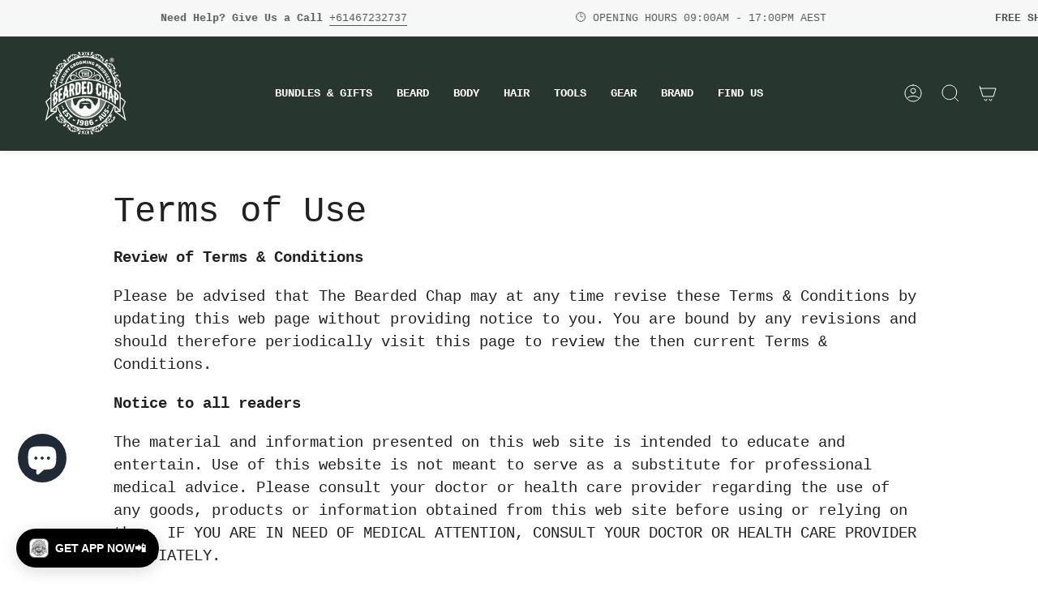

--- FILE ---
content_type: text/html; charset=utf-8
request_url: https://www.thebeardedchap.com/en-ca/pages/terms-of-use
body_size: 48967
content:
<!doctype html>
<html class="no-js no-touch supports-no-cookies" lang="en">
<head>
  <meta charset="UTF-8">
  <meta name="viewport" content="width=device-width, initial-scale=1.0">
  <meta name="theme-color" content="#8191a4">
   <meta name="tapcart-banner:appIcon" content="https://storage.googleapis.com/tapcart-150607.appspot.com/d49e42fa24b88cf9d516aefaaab8a8f1_Untitled10241024pxpng.png">
  
  <link rel="canonical" href="https://www.thebeardedchap.com/en-ca/pages/terms-of-use">

  <!-- ======================= Broadcast Theme V3.7.1 ========================= -->

  <link rel="preconnect" href="https://cdn.shopify.com" crossorigin>
  <link rel="preconnect" href="https://fonts.shopify.com" crossorigin>
  <link rel="preconnect" href="https://monorail-edge.shopifysvc.com" crossorigin>

  <link rel="preload" href="//www.thebeardedchap.com/cdn/shop/t/19/assets/lazysizes.js?v=111431644619468174291672726791" as="script">
  <link rel="preload" href="//www.thebeardedchap.com/cdn/shop/t/19/assets/vendor.js?v=87256898729587446001672726791" as="script">
  <link rel="preload" href="//www.thebeardedchap.com/cdn/shop/t/19/assets/theme.js?v=105428044142932824621672726791" as="script">
  <link rel="preload" href="//www.thebeardedchap.com/cdn/shop/t/19/assets/theme.css?v=20287896625968256171744134100" as="style">
    <link rel="shortcut icon" href="//www.thebeardedchap.com/cdn/shop/files/finishfavicon_32x32.jpg?v=1656032642" type="image/png" />
  

  <!-- Title and description ================================================ -->
  
  <title>
    
    Terms of Use
    
    
    
      &ndash; The Bearded Chap
    
  </title>

  
    <meta name="description" content="Review of Terms &amp;amp; Conditions Please be advised that The Bearded Chap may at any time revise these Terms &amp;amp; Conditions by updating this web page without providing notice to you. You are bound by any revisions and should therefore periodically visit this page to review the then current Terms &amp;amp; Conditions. Notice to all readers The material and information presented on this web site is intended to educate and entertain. Use of this website is not meant to serve as a substitute for professional medical advice. Please consult your doctor or health care provider regarding the use of any goods, products or information obtained from this web site before using or relying on them. IF YOU ARE IN NEED OF MEDICAL ATTENTION, CONSULT YOUR DOCTOR OR HEALTH CARE PROVIDER IMMEDIATELY. Limitation of Liability Any liability of The Bearded Chap or its associates in connection with goods or services supplied to you will, (subject to any non-excludable liability for breach of conditions or warranties implied by legislation and to the maximum extent permitted by law), at the election of The Bearded Chap be limited to: in relation to goods:   the replacement or repair of the goods; the supply of equivalent goods; the payment of the cost of replacing or repairing the goods; or the payment of the cost of obtaining equivalent goods; and in relation to services: the supplying of the services again; or the payment of the cost of having the services supplied again. Disclaimers The Bearded Chap and its related bodies corporate, any of its directors, officers, employees, consultants or shareholders make no representations or warranties of any kind, express or implied, as to the operation of the site or the information, content, materials, or products included on the website (including in relation to any advice or services) and subject to the section dealing with Limitation of Liability, The Bearded Chap will not be liable to you or any other person for any direct, indirect, incidental, special, consequential or exemplary damages, including but not limited to damages for product liability, personal injury or negligence resulting from use of goods or services supplied to you, or on behalf of you, through the site. The Bearded Chap does not warrant that this website, its servers, or any e-mail sent from The Bearded Chap are free of viruses or other harmful components. The Bearded Chap provides this website, its content and  services on an &quot;as is&quot; and &quot;as available&quot; basis.  You acknowledge and agree that your use of this website is at your sole risk. To the fullest extent permitted by applicable law, The Bearded Chap disclaims all representations and warranties, express or implied, including but not limited to implied warranties of merchantability and fitness for a particular purpose and non-infringement. Release and Indemnity You agree to waive any and all claims that you know have or may have in the future against The Bearded Chap its associates which relate to or are incidental to any transaction. You agree to indemnify and hold The Bearded Chap harmless from and against any and all claims, loss or expense that may be incurred by The Bearded Chap or its associates which relate to or are incidental to the performance of its duties as described in these Terms &amp;amp; Conditions including all costs of defending itself against a claim by any other person and/or as a result of you taking any action or refraining from taking any action or instituting or defending any action or legal proceeding. You further agree to indemnify and hold The Bearded Chap and its associates harmless from any claim made by any third party due to or arising out of your use of the website, the violation of these Terms &amp;amp; Conditions by you, or the infringement by you, or other users of the website using your membership account, of any intellectual property or other right of any person or entity. Copyright All content included on the site and the products or services provided or sold by The Bearded Chap (including but not limited to the text, graphics, logos, icons, images, audio and video clips and software) is the property of The Bearded Chap and/or its content supplier and protected by Australian and international copyright laws. No part of this site may be reproduced, retransmitted, disseminated, adapted, distributed, published, broadcast, circulated or exploit the advice or services found on this site for any commercial purpose whatsoever without the express written consent of THE BEARDED CHAP, or use such information or services for any unlawful or unauthorised purpose. Permission is granted to electronically copy and/or print hard copies of pages from the site solely for personal non-commercial purposes only. If you believe any material contained in the website infringes your intellectual property, please notify The Bearded Chap of the alleged copyright infringement by e-mailing admin@thebeardedchap.com. Information Provided by You When you visit this site and purchase goods or services, we may ask you to provide us with some personal information such as your name, mailing address, email address, other contact details and payment details.  You agree to provide THE BEARDED CHAP with current, complete and accurate customer information when asked to do so by the site or an employee of THE BEARDED CHAP.  If you submit suggestions, ideas, comments, questions or other information to THE BEARDED CHAP you are responsible for such material and responsible for the consequences of any material you provide. The material shall not: be false, misleading or fraudulent; infringe any intellectual property rights; violate any law, statute or regulation; be obscene, threatening or defamatory; or contain any viruses, worms or other harmful components that are intended to damage, interfere  with, intercept or expropriate any software, hardware, system or data. THE BEARDED CHAP reserves the right to edit, restrict or remove any material you provide for any reason at any time. THE BEARDED CHAP takes no responsibility and assumes no liability for any material posted by you or any third party. By submitting any material to us, you agree that THE BEARDED CHAP may use your material for any purpose, including reproduction, transmission, publication, broadcast or posting. THE BEARDED CHAP will treat any material supplied by you in accordance with our Privacy Policy Privacy THE BEARDED CHAP is committed to complying with the Privacy Act 1988 and the Privacy Amendment (Private Sector) Act 2000 to protect the privacy of our customers, unless given consent to do so, THE BEARDED CHAP will only collect, use and disclose your personal information as set out in our Privacy Policy.  Our Privacy Policy constitutes part of these Terms &amp;amp; Conditions. Links to Other Websites and Services THE BEARDED CHAP is not responsible for, and makes no warranties or claims with respect to any websites linked directly or indirectly via the website (excepting TheBeardedChap.com).  THE BEARDED CHAP does not monitor, approve, guarantee, endorse or adopt the accuracy or completeness of any third party content. Any such website is independent from the website and THE BEARDED CHAP has no control over, or responsibility with respect to the information provided or activities undertaken by such website. When leaving the website, please be aware our Terms &amp;amp; Conditions and other policies no longer govern and you use third party content at your own risk. Trademarks All trademarks, logos, product names and company names found on this site are the property of The Bearded Chap and their respective owners. Comments, feedback and suggestions We encourage you to send us your feedback, but please be aware that any information, materials, suggestions, ideas or comments you supply are deemed to be non-confidential. By sending us this information, you also grant us unrestricted license to use, modify, reproduce, transmit, display and distribute the information for any purpose Product Information Although we make every reasonable effort to ensure that product information and price is up to date and as accurate as possible,  the prices and availability of such products and services are subject to change without notice. If a product or service has been listed at an incorrect price, THE BEARDED CHAP reserves the right to refuse or cancel your order for that product or service even if your order has been confirmed. Your receipt of confirmation of an order from us does not signify our acceptance of that order, and we may cancel such order or supply less than the quantity you ordered. Subscriptions Customers who sign up to our subscription receive a 15% discount as a loyalty discount. To stop illegitimate customers claiming the discount as a one off purchase and then cancelling their subscription the following will apply. 1. Any subscription cancelled with only one purchase will be charged for the second purchase regardless.    Promotions and Competitions Other terms &amp;amp; conditions not listed herein and applying to TheBeardedChap.com promotions and competitions are incorporated into these Terms &amp;amp; Conditions. Unless expressly stated, to the extent that the other terms &amp;amp; conditions are not incompatible with the Terms &amp;amp; Conditions herein, the other terms &amp;amp; conditions will be in addition to the Terms &amp;amp; Conditions herein. To the extent that the other terms &amp;amp; conditions are incompatible with the Terms &amp;amp; Conditions therein, the other terms &amp;amp; conditions prevail. General These Terms &amp;amp; Conditions are governed and construed in accordance with the laws of Queensland, Australia, without reference to its conflict of law rules. You agree to irrevocably and unconditionally submit to the non-exclusive jurisdiction of the courts of Queensland, Australia.">
  

  <meta property="og:site_name" content="The Bearded Chap">
<meta property="og:url" content="https://www.thebeardedchap.com/en-ca/pages/terms-of-use">
<meta property="og:title" content="Terms of Use">
<meta property="og:type" content="website">
<meta property="og:description" content="Review of Terms &amp;amp; Conditions Please be advised that The Bearded Chap may at any time revise these Terms &amp;amp; Conditions by updating this web page without providing notice to you. You are bound by any revisions and should therefore periodically visit this page to review the then current Terms &amp;amp; Conditions. Notice to all readers The material and information presented on this web site is intended to educate and entertain. Use of this website is not meant to serve as a substitute for professional medical advice. Please consult your doctor or health care provider regarding the use of any goods, products or information obtained from this web site before using or relying on them. IF YOU ARE IN NEED OF MEDICAL ATTENTION, CONSULT YOUR DOCTOR OR HEALTH CARE PROVIDER IMMEDIATELY. Limitation of Liability Any liability of The Bearded Chap or its associates in connection with goods or services supplied to you will, (subject to any non-excludable liability for breach of conditions or warranties implied by legislation and to the maximum extent permitted by law), at the election of The Bearded Chap be limited to: in relation to goods:   the replacement or repair of the goods; the supply of equivalent goods; the payment of the cost of replacing or repairing the goods; or the payment of the cost of obtaining equivalent goods; and in relation to services: the supplying of the services again; or the payment of the cost of having the services supplied again. Disclaimers The Bearded Chap and its related bodies corporate, any of its directors, officers, employees, consultants or shareholders make no representations or warranties of any kind, express or implied, as to the operation of the site or the information, content, materials, or products included on the website (including in relation to any advice or services) and subject to the section dealing with Limitation of Liability, The Bearded Chap will not be liable to you or any other person for any direct, indirect, incidental, special, consequential or exemplary damages, including but not limited to damages for product liability, personal injury or negligence resulting from use of goods or services supplied to you, or on behalf of you, through the site. The Bearded Chap does not warrant that this website, its servers, or any e-mail sent from The Bearded Chap are free of viruses or other harmful components. The Bearded Chap provides this website, its content and  services on an &quot;as is&quot; and &quot;as available&quot; basis.  You acknowledge and agree that your use of this website is at your sole risk. To the fullest extent permitted by applicable law, The Bearded Chap disclaims all representations and warranties, express or implied, including but not limited to implied warranties of merchantability and fitness for a particular purpose and non-infringement. Release and Indemnity You agree to waive any and all claims that you know have or may have in the future against The Bearded Chap its associates which relate to or are incidental to any transaction. You agree to indemnify and hold The Bearded Chap harmless from and against any and all claims, loss or expense that may be incurred by The Bearded Chap or its associates which relate to or are incidental to the performance of its duties as described in these Terms &amp;amp; Conditions including all costs of defending itself against a claim by any other person and/or as a result of you taking any action or refraining from taking any action or instituting or defending any action or legal proceeding. You further agree to indemnify and hold The Bearded Chap and its associates harmless from any claim made by any third party due to or arising out of your use of the website, the violation of these Terms &amp;amp; Conditions by you, or the infringement by you, or other users of the website using your membership account, of any intellectual property or other right of any person or entity. Copyright All content included on the site and the products or services provided or sold by The Bearded Chap (including but not limited to the text, graphics, logos, icons, images, audio and video clips and software) is the property of The Bearded Chap and/or its content supplier and protected by Australian and international copyright laws. No part of this site may be reproduced, retransmitted, disseminated, adapted, distributed, published, broadcast, circulated or exploit the advice or services found on this site for any commercial purpose whatsoever without the express written consent of THE BEARDED CHAP, or use such information or services for any unlawful or unauthorised purpose. Permission is granted to electronically copy and/or print hard copies of pages from the site solely for personal non-commercial purposes only. If you believe any material contained in the website infringes your intellectual property, please notify The Bearded Chap of the alleged copyright infringement by e-mailing admin@thebeardedchap.com. Information Provided by You When you visit this site and purchase goods or services, we may ask you to provide us with some personal information such as your name, mailing address, email address, other contact details and payment details.  You agree to provide THE BEARDED CHAP with current, complete and accurate customer information when asked to do so by the site or an employee of THE BEARDED CHAP.  If you submit suggestions, ideas, comments, questions or other information to THE BEARDED CHAP you are responsible for such material and responsible for the consequences of any material you provide. The material shall not: be false, misleading or fraudulent; infringe any intellectual property rights; violate any law, statute or regulation; be obscene, threatening or defamatory; or contain any viruses, worms or other harmful components that are intended to damage, interfere  with, intercept or expropriate any software, hardware, system or data. THE BEARDED CHAP reserves the right to edit, restrict or remove any material you provide for any reason at any time. THE BEARDED CHAP takes no responsibility and assumes no liability for any material posted by you or any third party. By submitting any material to us, you agree that THE BEARDED CHAP may use your material for any purpose, including reproduction, transmission, publication, broadcast or posting. THE BEARDED CHAP will treat any material supplied by you in accordance with our Privacy Policy Privacy THE BEARDED CHAP is committed to complying with the Privacy Act 1988 and the Privacy Amendment (Private Sector) Act 2000 to protect the privacy of our customers, unless given consent to do so, THE BEARDED CHAP will only collect, use and disclose your personal information as set out in our Privacy Policy.  Our Privacy Policy constitutes part of these Terms &amp;amp; Conditions. Links to Other Websites and Services THE BEARDED CHAP is not responsible for, and makes no warranties or claims with respect to any websites linked directly or indirectly via the website (excepting TheBeardedChap.com).  THE BEARDED CHAP does not monitor, approve, guarantee, endorse or adopt the accuracy or completeness of any third party content. Any such website is independent from the website and THE BEARDED CHAP has no control over, or responsibility with respect to the information provided or activities undertaken by such website. When leaving the website, please be aware our Terms &amp;amp; Conditions and other policies no longer govern and you use third party content at your own risk. Trademarks All trademarks, logos, product names and company names found on this site are the property of The Bearded Chap and their respective owners. Comments, feedback and suggestions We encourage you to send us your feedback, but please be aware that any information, materials, suggestions, ideas or comments you supply are deemed to be non-confidential. By sending us this information, you also grant us unrestricted license to use, modify, reproduce, transmit, display and distribute the information for any purpose Product Information Although we make every reasonable effort to ensure that product information and price is up to date and as accurate as possible,  the prices and availability of such products and services are subject to change without notice. If a product or service has been listed at an incorrect price, THE BEARDED CHAP reserves the right to refuse or cancel your order for that product or service even if your order has been confirmed. Your receipt of confirmation of an order from us does not signify our acceptance of that order, and we may cancel such order or supply less than the quantity you ordered. Subscriptions Customers who sign up to our subscription receive a 15% discount as a loyalty discount. To stop illegitimate customers claiming the discount as a one off purchase and then cancelling their subscription the following will apply. 1. Any subscription cancelled with only one purchase will be charged for the second purchase regardless.    Promotions and Competitions Other terms &amp;amp; conditions not listed herein and applying to TheBeardedChap.com promotions and competitions are incorporated into these Terms &amp;amp; Conditions. Unless expressly stated, to the extent that the other terms &amp;amp; conditions are not incompatible with the Terms &amp;amp; Conditions herein, the other terms &amp;amp; conditions will be in addition to the Terms &amp;amp; Conditions herein. To the extent that the other terms &amp;amp; conditions are incompatible with the Terms &amp;amp; Conditions therein, the other terms &amp;amp; conditions prevail. General These Terms &amp;amp; Conditions are governed and construed in accordance with the laws of Queensland, Australia, without reference to its conflict of law rules. You agree to irrevocably and unconditionally submit to the non-exclusive jurisdiction of the courts of Queensland, Australia."><meta property="og:image" content="http://www.thebeardedchap.com/cdn/shop/files/Shopify_Trademark_SEO_Image.jpg?v=1752045600">
  <meta property="og:image:secure_url" content="https://www.thebeardedchap.com/cdn/shop/files/Shopify_Trademark_SEO_Image.jpg?v=1752045600">
  <meta property="og:image:width" content="1200">
  <meta property="og:image:height" content="628"><meta name="twitter:card" content="summary_large_image">
<meta name="twitter:title" content="Terms of Use">
<meta name="twitter:description" content="Review of Terms &amp;amp; Conditions Please be advised that The Bearded Chap may at any time revise these Terms &amp;amp; Conditions by updating this web page without providing notice to you. You are bound by any revisions and should therefore periodically visit this page to review the then current Terms &amp;amp; Conditions. Notice to all readers The material and information presented on this web site is intended to educate and entertain. Use of this website is not meant to serve as a substitute for professional medical advice. Please consult your doctor or health care provider regarding the use of any goods, products or information obtained from this web site before using or relying on them. IF YOU ARE IN NEED OF MEDICAL ATTENTION, CONSULT YOUR DOCTOR OR HEALTH CARE PROVIDER IMMEDIATELY. Limitation of Liability Any liability of The Bearded Chap or its associates in connection with goods or services supplied to you will, (subject to any non-excludable liability for breach of conditions or warranties implied by legislation and to the maximum extent permitted by law), at the election of The Bearded Chap be limited to: in relation to goods:   the replacement or repair of the goods; the supply of equivalent goods; the payment of the cost of replacing or repairing the goods; or the payment of the cost of obtaining equivalent goods; and in relation to services: the supplying of the services again; or the payment of the cost of having the services supplied again. Disclaimers The Bearded Chap and its related bodies corporate, any of its directors, officers, employees, consultants or shareholders make no representations or warranties of any kind, express or implied, as to the operation of the site or the information, content, materials, or products included on the website (including in relation to any advice or services) and subject to the section dealing with Limitation of Liability, The Bearded Chap will not be liable to you or any other person for any direct, indirect, incidental, special, consequential or exemplary damages, including but not limited to damages for product liability, personal injury or negligence resulting from use of goods or services supplied to you, or on behalf of you, through the site. The Bearded Chap does not warrant that this website, its servers, or any e-mail sent from The Bearded Chap are free of viruses or other harmful components. The Bearded Chap provides this website, its content and  services on an &quot;as is&quot; and &quot;as available&quot; basis.  You acknowledge and agree that your use of this website is at your sole risk. To the fullest extent permitted by applicable law, The Bearded Chap disclaims all representations and warranties, express or implied, including but not limited to implied warranties of merchantability and fitness for a particular purpose and non-infringement. Release and Indemnity You agree to waive any and all claims that you know have or may have in the future against The Bearded Chap its associates which relate to or are incidental to any transaction. You agree to indemnify and hold The Bearded Chap harmless from and against any and all claims, loss or expense that may be incurred by The Bearded Chap or its associates which relate to or are incidental to the performance of its duties as described in these Terms &amp;amp; Conditions including all costs of defending itself against a claim by any other person and/or as a result of you taking any action or refraining from taking any action or instituting or defending any action or legal proceeding. You further agree to indemnify and hold The Bearded Chap and its associates harmless from any claim made by any third party due to or arising out of your use of the website, the violation of these Terms &amp;amp; Conditions by you, or the infringement by you, or other users of the website using your membership account, of any intellectual property or other right of any person or entity. Copyright All content included on the site and the products or services provided or sold by The Bearded Chap (including but not limited to the text, graphics, logos, icons, images, audio and video clips and software) is the property of The Bearded Chap and/or its content supplier and protected by Australian and international copyright laws. No part of this site may be reproduced, retransmitted, disseminated, adapted, distributed, published, broadcast, circulated or exploit the advice or services found on this site for any commercial purpose whatsoever without the express written consent of THE BEARDED CHAP, or use such information or services for any unlawful or unauthorised purpose. Permission is granted to electronically copy and/or print hard copies of pages from the site solely for personal non-commercial purposes only. If you believe any material contained in the website infringes your intellectual property, please notify The Bearded Chap of the alleged copyright infringement by e-mailing admin@thebeardedchap.com. Information Provided by You When you visit this site and purchase goods or services, we may ask you to provide us with some personal information such as your name, mailing address, email address, other contact details and payment details.  You agree to provide THE BEARDED CHAP with current, complete and accurate customer information when asked to do so by the site or an employee of THE BEARDED CHAP.  If you submit suggestions, ideas, comments, questions or other information to THE BEARDED CHAP you are responsible for such material and responsible for the consequences of any material you provide. The material shall not: be false, misleading or fraudulent; infringe any intellectual property rights; violate any law, statute or regulation; be obscene, threatening or defamatory; or contain any viruses, worms or other harmful components that are intended to damage, interfere  with, intercept or expropriate any software, hardware, system or data. THE BEARDED CHAP reserves the right to edit, restrict or remove any material you provide for any reason at any time. THE BEARDED CHAP takes no responsibility and assumes no liability for any material posted by you or any third party. By submitting any material to us, you agree that THE BEARDED CHAP may use your material for any purpose, including reproduction, transmission, publication, broadcast or posting. THE BEARDED CHAP will treat any material supplied by you in accordance with our Privacy Policy Privacy THE BEARDED CHAP is committed to complying with the Privacy Act 1988 and the Privacy Amendment (Private Sector) Act 2000 to protect the privacy of our customers, unless given consent to do so, THE BEARDED CHAP will only collect, use and disclose your personal information as set out in our Privacy Policy.  Our Privacy Policy constitutes part of these Terms &amp;amp; Conditions. Links to Other Websites and Services THE BEARDED CHAP is not responsible for, and makes no warranties or claims with respect to any websites linked directly or indirectly via the website (excepting TheBeardedChap.com).  THE BEARDED CHAP does not monitor, approve, guarantee, endorse or adopt the accuracy or completeness of any third party content. Any such website is independent from the website and THE BEARDED CHAP has no control over, or responsibility with respect to the information provided or activities undertaken by such website. When leaving the website, please be aware our Terms &amp;amp; Conditions and other policies no longer govern and you use third party content at your own risk. Trademarks All trademarks, logos, product names and company names found on this site are the property of The Bearded Chap and their respective owners. Comments, feedback and suggestions We encourage you to send us your feedback, but please be aware that any information, materials, suggestions, ideas or comments you supply are deemed to be non-confidential. By sending us this information, you also grant us unrestricted license to use, modify, reproduce, transmit, display and distribute the information for any purpose Product Information Although we make every reasonable effort to ensure that product information and price is up to date and as accurate as possible,  the prices and availability of such products and services are subject to change without notice. If a product or service has been listed at an incorrect price, THE BEARDED CHAP reserves the right to refuse or cancel your order for that product or service even if your order has been confirmed. Your receipt of confirmation of an order from us does not signify our acceptance of that order, and we may cancel such order or supply less than the quantity you ordered. Subscriptions Customers who sign up to our subscription receive a 15% discount as a loyalty discount. To stop illegitimate customers claiming the discount as a one off purchase and then cancelling their subscription the following will apply. 1. Any subscription cancelled with only one purchase will be charged for the second purchase regardless.    Promotions and Competitions Other terms &amp;amp; conditions not listed herein and applying to TheBeardedChap.com promotions and competitions are incorporated into these Terms &amp;amp; Conditions. Unless expressly stated, to the extent that the other terms &amp;amp; conditions are not incompatible with the Terms &amp;amp; Conditions herein, the other terms &amp;amp; conditions will be in addition to the Terms &amp;amp; Conditions herein. To the extent that the other terms &amp;amp; conditions are incompatible with the Terms &amp;amp; Conditions therein, the other terms &amp;amp; conditions prevail. General These Terms &amp;amp; Conditions are governed and construed in accordance with the laws of Queensland, Australia, without reference to its conflict of law rules. You agree to irrevocably and unconditionally submit to the non-exclusive jurisdiction of the courts of Queensland, Australia.">

  <!-- CSS ================================================================== -->

  <link href="//www.thebeardedchap.com/cdn/shop/t/19/assets/font-settings.css?v=95802730228589421021731411041" rel="stylesheet" type="text/css" media="all" />

  
<style data-shopify>

:root {--scrollbar-width: 0px;


--COLOR-VIDEO-BG: #f2f2f2;


--COLOR-BG: #ffffff;
--COLOR-BG-TRANSPARENT: rgba(255, 255, 255, 0);
--COLOR-BG-SECONDARY: #f7f7f7;
--COLOR-BG-RGB: 255, 255, 255;

--COLOR-TEXT-DARK: #000000;
--COLOR-TEXT: #212121;
--COLOR-TEXT-LIGHT: #646464;


/* === Opacity shades of grey ===*/
--COLOR-A5:  rgba(33, 33, 33, 0.05);
--COLOR-A10: rgba(33, 33, 33, 0.1);
--COLOR-A15: rgba(33, 33, 33, 0.15);
--COLOR-A20: rgba(33, 33, 33, 0.2);
--COLOR-A25: rgba(33, 33, 33, 0.25);
--COLOR-A30: rgba(33, 33, 33, 0.3);
--COLOR-A35: rgba(33, 33, 33, 0.35);
--COLOR-A40: rgba(33, 33, 33, 0.4);
--COLOR-A45: rgba(33, 33, 33, 0.45);
--COLOR-A50: rgba(33, 33, 33, 0.5);
--COLOR-A55: rgba(33, 33, 33, 0.55);
--COLOR-A60: rgba(33, 33, 33, 0.6);
--COLOR-A65: rgba(33, 33, 33, 0.65);
--COLOR-A70: rgba(33, 33, 33, 0.7);
--COLOR-A75: rgba(33, 33, 33, 0.75);
--COLOR-A80: rgba(33, 33, 33, 0.8);
--COLOR-A85: rgba(33, 33, 33, 0.85);
--COLOR-A90: rgba(33, 33, 33, 0.9);
--COLOR-A95: rgba(33, 33, 33, 0.95);

--COLOR-BORDER: rgb(240, 240, 240);
--COLOR-BORDER-LIGHT: #f6f6f6;
--COLOR-BORDER-HAIRLINE: #f7f7f7;
--COLOR-BORDER-DARK: #bdbdbd;/* === Bright color ===*/
--COLOR-PRIMARY: #b1945c;
--COLOR-PRIMARY-HOVER: #8c6e35;
--COLOR-PRIMARY-FADE: rgba(177, 148, 92, 0.05);
--COLOR-PRIMARY-FADE-HOVER: rgba(177, 148, 92, 0.1);
--COLOR-PRIMARY-LIGHT: #ebdbbb;--COLOR-PRIMARY-OPPOSITE: #ffffff;


/* === Secondary Color ===*/
--COLOR-SECONDARY: #8191a4;
--COLOR-SECONDARY-HOVER: #506a89;
--COLOR-SECONDARY-FADE: rgba(129, 145, 164, 0.05);
--COLOR-SECONDARY-FADE-HOVER: rgba(129, 145, 164, 0.1);--COLOR-SECONDARY-OPPOSITE: #ffffff;


/* === link Color ===*/
--COLOR-LINK: #212121;
--COLOR-LINK-HOVER: #b1945c;
--COLOR-LINK-FADE: rgba(33, 33, 33, 0.05);
--COLOR-LINK-FADE-HOVER: rgba(33, 33, 33, 0.1);--COLOR-LINK-OPPOSITE: #ffffff;


/* === Product grid sale tags ===*/
--COLOR-SALE-BG: #b1945c;
--COLOR-SALE-TEXT: #ffffff;--COLOR-SALE-TEXT-SECONDARY: #b1945c;

/* === Product grid badges ===*/
--COLOR-BADGE-BG: #ffffff;
--COLOR-BADGE-TEXT: #212121;

/* === Product sale color ===*/
--COLOR-SALE: #d20000;

/* === Gray background on Product grid items ===*/--filter-bg: .97;/* === Helper colors for form error states ===*/
--COLOR-ERROR: #721C24;
--COLOR-ERROR-BG: #F8D7DA;
--COLOR-ERROR-BORDER: #F5C6CB;



  --RADIUS: 0px;
  --RADIUS-SM: 0px;


--COLOR-ANNOUNCEMENT-BG: #ffffff;
--COLOR-ANNOUNCEMENT-TEXT: #ab8c52;
--COLOR-ANNOUNCEMENT-BORDER: #e6ddcb;

--COLOR-HEADER-BG: #27362e;
--COLOR-HEADER-BG-TRANSPARENT: rgba(39, 54, 46, 0);
--COLOR-HEADER-LINK: #ffffff;
--COLOR-HEADER-LINK-HOVER: #b1945c;

--COLOR-MENU-BG: #27362e;
--COLOR-MENU-BORDER: #27362e;
--COLOR-MENU-LINK: #f7f7f7;
--COLOR-MENU-LINK-HOVER: #b1945c;
--COLOR-SUBMENU-BG: #27362e;
--COLOR-SUBMENU-LINK: #ffffff;
--COLOR-SUBMENU-LINK-HOVER: #b1945c;
--COLOR-MENU-TRANSPARENT: #ffffff;

--COLOR-FOOTER-BG: #ffffff;
--COLOR-FOOTER-TEXT: #27362e;
--COLOR-FOOTER-LINK: #212121;
--COLOR-FOOTER-LINK-HOVER: #b1945c;
--COLOR-FOOTER-BORDER: #212121;

--TRANSPARENT: rgba(255, 255, 255, 0);

/* === Default overlay opacity ===*/
--overlay-opacity: 0;

/* === Custom Cursor ===*/
--ICON-ZOOM-IN: url( "//www.thebeardedchap.com/cdn/shop/t/19/assets/icon-zoom-in.svg?v=182473373117644429561672726791" );
--ICON-ZOOM-OUT: url( "//www.thebeardedchap.com/cdn/shop/t/19/assets/icon-zoom-out.svg?v=101497157853986683871672726790" );

/* === Custom Icons ===*/


  
  --ICON-ADD-BAG: url( "//www.thebeardedchap.com/cdn/shop/t/19/assets/icon-add-bag.svg?v=23763382405227654651672726791" );
  --ICON-ADD-CART: url( "//www.thebeardedchap.com/cdn/shop/t/19/assets/icon-add-cart.svg?v=3962293684743587821672726791" );
  --ICON-ARROW-LEFT: url( "//www.thebeardedchap.com/cdn/shop/t/19/assets/icon-arrow-left.svg?v=136066145774695772731672726791" );
  --ICON-ARROW-RIGHT: url( "//www.thebeardedchap.com/cdn/shop/t/19/assets/icon-arrow-right.svg?v=150928298113663093401672726790" );
  --ICON-SELECT: url("//www.thebeardedchap.com/cdn/shop/t/19/assets/icon-select.svg?v=167170173659852274001672726791");


--PRODUCT-GRID-ASPECT-RATIO: 90.0%;

/* === Typography ===*/
--FONT-WEIGHT-BODY: 400;
--FONT-WEIGHT-BODY-BOLD: 700;

--FONT-STACK-BODY: "SF Mono", Menlo, Consolas, Monaco, Liberation Mono, Lucida Console, monospace, Apple Color Emoji, Segoe UI Emoji, Segoe UI Symbol;
--FONT-STYLE-BODY: normal;
--FONT-STYLE-BODY-ITALIC: ;
--FONT-ADJUST-BODY: 1.0;

--FONT-WEIGHT-HEADING: 400;
--FONT-WEIGHT-HEADING-BOLD: 700;

--FONT-STACK-HEADING: "SF Mono", Menlo, Consolas, Monaco, Liberation Mono, Lucida Console, monospace, Apple Color Emoji, Segoe UI Emoji, Segoe UI Symbol;
--FONT-STYLE-HEADING: normal;
--FONT-STYLE-HEADING-ITALIC: ;
--FONT-ADJUST-HEADING: 1.15;

--FONT-STACK-NAV: "SF Mono", Menlo, Consolas, Monaco, Liberation Mono, Lucida Console, monospace, Apple Color Emoji, Segoe UI Emoji, Segoe UI Symbol;
--FONT-STYLE-NAV: normal;
--FONT-STYLE-NAV-ITALIC: ;
--FONT-ADJUST-NAV: 1.0;

--FONT-WEIGHT-NAV: 400;
--FONT-WEIGHT-NAV-BOLD: 700;

--FONT-SIZE-BASE: 1.0rem;
--FONT-SIZE-BASE-PERCENT: 1.0;

/* === Parallax ===*/
--PARALLAX-STRENGTH-MIN: 120.0%;
--PARALLAX-STRENGTH-MAX: 130.0%;--gutter: 60px;--grid: repeat(4, minmax(0, 1fr));
--grid-tablet: repeat(3, minmax(0, 1fr));
--grid-small: repeat(2, minmax(0, 1fr));
--grid-mobile: repeat(1, minmax(0, 1fr));
--gap: 0px;--base-animation-delay: 0ms;--ICON-STROKE-WIDTH: 1px;
}

</style>


  <link href="//www.thebeardedchap.com/cdn/shop/t/19/assets/theme.css?v=20287896625968256171744134100" rel="stylesheet" type="text/css" media="all" />

  <script>
    if (window.navigator.userAgent.indexOf('MSIE ') > 0 || window.navigator.userAgent.indexOf('Trident/') > 0) {
      document.documentElement.className = document.documentElement.className + ' ie';

      var scripts = document.getElementsByTagName('script')[0];
      var polyfill = document.createElement("script");
      polyfill.defer = true;
      polyfill.src = "//www.thebeardedchap.com/cdn/shop/t/19/assets/ie11.js?v=144489047535103983231672726791";

      scripts.parentNode.insertBefore(polyfill, scripts);
    } else {
      document.documentElement.className = document.documentElement.className.replace('no-js', 'js');
    }

    window.lazySizesConfig = window.lazySizesConfig || {};
    window.lazySizesConfig.preloadAfterLoad = true;

    let root = '/en-ca';
    if (root[root.length - 1] !== '/') {
      root = root + '/';
    }

    window.theme = {
      routes: {
        root: root,
        cart: '/en-ca/cart',
        cart_add_url: '/en-ca/cart/add',
        product_recommendations_url: '/en-ca/recommendations/products',
        predictive_search_url: '/en-ca/search/suggest',
        addresses_url: '/en-ca/account/addresses'
      },
      assets: {
        photoswipe: '//www.thebeardedchap.com/cdn/shop/t/19/assets/photoswipe.js?v=101811760775731399961672726791',
        smoothscroll: '//www.thebeardedchap.com/cdn/shop/t/19/assets/smoothscroll.js?v=37906625415260927261672726790',
        swatches: '//www.thebeardedchap.com/cdn/shop/t/19/assets/swatches.json?v=153762849283573572451672726791',
        base: "//www.thebeardedchap.com/cdn/shop/t/19/assets/",
        no_image: "//www.thebeardedchap.com/cdn/shopifycloud/storefront/assets/no-image-2048-a2addb12_1024x.gif",
      },
      strings: {
        addToCart: "Add to cart",
        soldOut: "Sold Out",
        from: "From",
        preOrder: "Pre-order",
        sale: "Sale",
        subscription: "Subscription",
        unavailable: "Unavailable",
        unitPrice: "Unit price",
        unitPriceSeparator: "per",
        shippingCalcSubmitButton: "Calculate shipping",
        shippingCalcSubmitButtonDisabled: "Calculating...",
        selectValue: "Select value",
        selectColor: "Select color",
        oneColor: "color",
        otherColor: "colors",
        upsellAddToCart: "Add",
        free: "Free"
      },
      settings: {
        customerLoggedIn: null ? true : false,
        cartDrawerEnabled: true,
        enableQuickAdd: true,
        enableAnimations: true,
        transparentHeader: false,
        swatchStyle: "circle"
      },
      moneyFormat: false ? "${{amount}} CAD" : "${{amount}}",
      moneyWithoutCurrencyFormat: "${{amount}}",
      moneyWithCurrencyFormat: "${{amount}} CAD",
      subtotal: 0,
      info: {
        name: 'broadcast'
      },
      version: '3.7.1'
    };

    document.addEventListener('lazyloaded', (e) => {
      const lazyImage = e.target.parentNode;
      if (lazyImage.classList.contains('lazy-image')) {
        lazyImage.style.backgroundImage = 'none';
      }
    });
  </script>

  
    <script src="//www.thebeardedchap.com/cdn/shopifycloud/storefront/assets/themes_support/shopify_common-5f594365.js" defer="defer"></script>
  

  <!-- Theme Javascript ============================================================== -->
  <script src="//www.thebeardedchap.com/cdn/shop/t/19/assets/lazysizes.js?v=111431644619468174291672726791" async="async"></script>
  <script src="//www.thebeardedchap.com/cdn/shop/t/19/assets/vendor.js?v=87256898729587446001672726791" defer="defer"></script>
  <script src="//www.thebeardedchap.com/cdn/shop/t/19/assets/theme.js?v=105428044142932824621672726791" defer="defer"></script><!-- Shopify app scripts =========================================================== -->

  <script>window.performance && window.performance.mark && window.performance.mark('shopify.content_for_header.start');</script><meta name="google-site-verification" content="lp6wwgKnM9bnRWzkwlE6IsonH7BKd6mT0r_Fc8aR0_Y">
<meta id="shopify-digital-wallet" name="shopify-digital-wallet" content="/13186459/digital_wallets/dialog">
<meta name="shopify-checkout-api-token" content="6af1d832c0148413c92b648105778ab8">
<link rel="alternate" hreflang="x-default" href="https://www.thebeardedchap.com/pages/terms-of-use">
<link rel="alternate" hreflang="en" href="https://www.thebeardedchap.com/pages/terms-of-use">
<link rel="alternate" hreflang="en-CA" href="https://www.thebeardedchap.com/en-ca/pages/terms-of-use">
<link rel="alternate" hreflang="fr-CA" href="https://www.thebeardedchap.com/fr-ca/pages/terms-of-use">
<link rel="alternate" hreflang="en-US" href="https://www.thebeardedchap.com/en-us/pages/terms-of-use">
<link rel="alternate" hreflang="en-FR" href="https://www.thebeardedchap.com/en-fr/pages/terms-of-use">
<link rel="alternate" hreflang="fr-FR" href="https://www.thebeardedchap.com/fr-fr/pages/terms-of-use">
<link rel="alternate" hreflang="en-NZ" href="https://www.thebeardedchap.com/en-nz/pages/terms-of-use">
<link rel="alternate" hreflang="en-SE" href="https://www.thebeardedchap.com/en-se/pages/terms-of-use">
<link rel="alternate" hreflang="en-DE" href="https://www.thebeardedchap.com/en-de/pages/terms-of-use">
<script async="async" src="/checkouts/internal/preloads.js?locale=en-CA"></script>
<link rel="preconnect" href="https://shop.app" crossorigin="anonymous">
<script async="async" src="https://shop.app/checkouts/internal/preloads.js?locale=en-CA&shop_id=13186459" crossorigin="anonymous"></script>
<script id="apple-pay-shop-capabilities" type="application/json">{"shopId":13186459,"countryCode":"AU","currencyCode":"CAD","merchantCapabilities":["supports3DS"],"merchantId":"gid:\/\/shopify\/Shop\/13186459","merchantName":"The Bearded Chap","requiredBillingContactFields":["postalAddress","email","phone"],"requiredShippingContactFields":["postalAddress","email","phone"],"shippingType":"shipping","supportedNetworks":["visa","masterCard","amex","jcb"],"total":{"type":"pending","label":"The Bearded Chap","amount":"1.00"},"shopifyPaymentsEnabled":true,"supportsSubscriptions":true}</script>
<script id="shopify-features" type="application/json">{"accessToken":"6af1d832c0148413c92b648105778ab8","betas":["rich-media-storefront-analytics"],"domain":"www.thebeardedchap.com","predictiveSearch":true,"shopId":13186459,"locale":"en"}</script>
<script>var Shopify = Shopify || {};
Shopify.shop = "the-bearded-chap.myshopify.com";
Shopify.locale = "en";
Shopify.currency = {"active":"CAD","rate":"0.9666489"};
Shopify.country = "CA";
Shopify.theme = {"name":"The Bearded Chap 2.0 Theme with ship protect","id":121890373712,"schema_name":"Broadcast","schema_version":"3.7.1","theme_store_id":868,"role":"main"};
Shopify.theme.handle = "null";
Shopify.theme.style = {"id":null,"handle":null};
Shopify.cdnHost = "www.thebeardedchap.com/cdn";
Shopify.routes = Shopify.routes || {};
Shopify.routes.root = "/en-ca/";</script>
<script type="module">!function(o){(o.Shopify=o.Shopify||{}).modules=!0}(window);</script>
<script>!function(o){function n(){var o=[];function n(){o.push(Array.prototype.slice.apply(arguments))}return n.q=o,n}var t=o.Shopify=o.Shopify||{};t.loadFeatures=n(),t.autoloadFeatures=n()}(window);</script>
<script>
  window.ShopifyPay = window.ShopifyPay || {};
  window.ShopifyPay.apiHost = "shop.app\/pay";
  window.ShopifyPay.redirectState = null;
</script>
<script id="shop-js-analytics" type="application/json">{"pageType":"page"}</script>
<script defer="defer" async type="module" src="//www.thebeardedchap.com/cdn/shopifycloud/shop-js/modules/v2/client.init-shop-cart-sync_WVOgQShq.en.esm.js"></script>
<script defer="defer" async type="module" src="//www.thebeardedchap.com/cdn/shopifycloud/shop-js/modules/v2/chunk.common_C_13GLB1.esm.js"></script>
<script defer="defer" async type="module" src="//www.thebeardedchap.com/cdn/shopifycloud/shop-js/modules/v2/chunk.modal_CLfMGd0m.esm.js"></script>
<script type="module">
  await import("//www.thebeardedchap.com/cdn/shopifycloud/shop-js/modules/v2/client.init-shop-cart-sync_WVOgQShq.en.esm.js");
await import("//www.thebeardedchap.com/cdn/shopifycloud/shop-js/modules/v2/chunk.common_C_13GLB1.esm.js");
await import("//www.thebeardedchap.com/cdn/shopifycloud/shop-js/modules/v2/chunk.modal_CLfMGd0m.esm.js");

  window.Shopify.SignInWithShop?.initShopCartSync?.({"fedCMEnabled":true,"windoidEnabled":true});

</script>
<script>
  window.Shopify = window.Shopify || {};
  if (!window.Shopify.featureAssets) window.Shopify.featureAssets = {};
  window.Shopify.featureAssets['shop-js'] = {"shop-cart-sync":["modules/v2/client.shop-cart-sync_DuR37GeY.en.esm.js","modules/v2/chunk.common_C_13GLB1.esm.js","modules/v2/chunk.modal_CLfMGd0m.esm.js"],"init-fed-cm":["modules/v2/client.init-fed-cm_BucUoe6W.en.esm.js","modules/v2/chunk.common_C_13GLB1.esm.js","modules/v2/chunk.modal_CLfMGd0m.esm.js"],"shop-toast-manager":["modules/v2/client.shop-toast-manager_B0JfrpKj.en.esm.js","modules/v2/chunk.common_C_13GLB1.esm.js","modules/v2/chunk.modal_CLfMGd0m.esm.js"],"init-shop-cart-sync":["modules/v2/client.init-shop-cart-sync_WVOgQShq.en.esm.js","modules/v2/chunk.common_C_13GLB1.esm.js","modules/v2/chunk.modal_CLfMGd0m.esm.js"],"shop-button":["modules/v2/client.shop-button_B_U3bv27.en.esm.js","modules/v2/chunk.common_C_13GLB1.esm.js","modules/v2/chunk.modal_CLfMGd0m.esm.js"],"init-windoid":["modules/v2/client.init-windoid_DuP9q_di.en.esm.js","modules/v2/chunk.common_C_13GLB1.esm.js","modules/v2/chunk.modal_CLfMGd0m.esm.js"],"shop-cash-offers":["modules/v2/client.shop-cash-offers_BmULhtno.en.esm.js","modules/v2/chunk.common_C_13GLB1.esm.js","modules/v2/chunk.modal_CLfMGd0m.esm.js"],"pay-button":["modules/v2/client.pay-button_CrPSEbOK.en.esm.js","modules/v2/chunk.common_C_13GLB1.esm.js","modules/v2/chunk.modal_CLfMGd0m.esm.js"],"init-customer-accounts":["modules/v2/client.init-customer-accounts_jNk9cPYQ.en.esm.js","modules/v2/client.shop-login-button_DJ5ldayH.en.esm.js","modules/v2/chunk.common_C_13GLB1.esm.js","modules/v2/chunk.modal_CLfMGd0m.esm.js"],"avatar":["modules/v2/client.avatar_BTnouDA3.en.esm.js"],"checkout-modal":["modules/v2/client.checkout-modal_pBPyh9w8.en.esm.js","modules/v2/chunk.common_C_13GLB1.esm.js","modules/v2/chunk.modal_CLfMGd0m.esm.js"],"init-shop-for-new-customer-accounts":["modules/v2/client.init-shop-for-new-customer-accounts_BUoCy7a5.en.esm.js","modules/v2/client.shop-login-button_DJ5ldayH.en.esm.js","modules/v2/chunk.common_C_13GLB1.esm.js","modules/v2/chunk.modal_CLfMGd0m.esm.js"],"init-customer-accounts-sign-up":["modules/v2/client.init-customer-accounts-sign-up_CnczCz9H.en.esm.js","modules/v2/client.shop-login-button_DJ5ldayH.en.esm.js","modules/v2/chunk.common_C_13GLB1.esm.js","modules/v2/chunk.modal_CLfMGd0m.esm.js"],"init-shop-email-lookup-coordinator":["modules/v2/client.init-shop-email-lookup-coordinator_CzjY5t9o.en.esm.js","modules/v2/chunk.common_C_13GLB1.esm.js","modules/v2/chunk.modal_CLfMGd0m.esm.js"],"shop-follow-button":["modules/v2/client.shop-follow-button_CsYC63q7.en.esm.js","modules/v2/chunk.common_C_13GLB1.esm.js","modules/v2/chunk.modal_CLfMGd0m.esm.js"],"shop-login-button":["modules/v2/client.shop-login-button_DJ5ldayH.en.esm.js","modules/v2/chunk.common_C_13GLB1.esm.js","modules/v2/chunk.modal_CLfMGd0m.esm.js"],"shop-login":["modules/v2/client.shop-login_B9ccPdmx.en.esm.js","modules/v2/chunk.common_C_13GLB1.esm.js","modules/v2/chunk.modal_CLfMGd0m.esm.js"],"lead-capture":["modules/v2/client.lead-capture_D0K_KgYb.en.esm.js","modules/v2/chunk.common_C_13GLB1.esm.js","modules/v2/chunk.modal_CLfMGd0m.esm.js"],"payment-terms":["modules/v2/client.payment-terms_BWmiNN46.en.esm.js","modules/v2/chunk.common_C_13GLB1.esm.js","modules/v2/chunk.modal_CLfMGd0m.esm.js"]};
</script>
<script>(function() {
  var isLoaded = false;
  function asyncLoad() {
    if (isLoaded) return;
    isLoaded = true;
    var urls = ["https:\/\/l.getsitecontrol.com\/l4666084.js?shop=the-bearded-chap.myshopify.com","https:\/\/d33a6lvgbd0fej.cloudfront.net\/script_tag\/secomapp.scripttag.js?shop=the-bearded-chap.myshopify.com","https:\/\/cdn.roseperl.com\/storelocator-prod\/setting\/the-bearded-chap-1750215347.js?shop=the-bearded-chap.myshopify.com","https:\/\/cdn.roseperl.com\/storelocator-prod\/wtb\/the-bearded-chap-1750215347.js?shop=the-bearded-chap.myshopify.com","https:\/\/cdn.roseperl.com\/storelocator-prod\/stockist-form\/the-bearded-chap-1750215348.js?shop=the-bearded-chap.myshopify.com","https:\/\/cdn.tapcart.com\/webbridge-sdk\/webbridge.umd.js?shop=the-bearded-chap.myshopify.com"];
    for (var i = 0; i < urls.length; i++) {
      var s = document.createElement('script');
      s.type = 'text/javascript';
      s.async = true;
      s.src = urls[i];
      var x = document.getElementsByTagName('script')[0];
      x.parentNode.insertBefore(s, x);
    }
  };
  if(window.attachEvent) {
    window.attachEvent('onload', asyncLoad);
  } else {
    window.addEventListener('load', asyncLoad, false);
  }
})();</script>
<script id="__st">var __st={"a":13186459,"offset":36000,"reqid":"e2676ef3-8cbd-4d55-9dc0-dec210cdaa9e-1769709563","pageurl":"www.thebeardedchap.com\/en-ca\/pages\/terms-of-use","s":"pages-182992134","u":"31b691356e3c","p":"page","rtyp":"page","rid":182992134};</script>
<script>window.ShopifyPaypalV4VisibilityTracking = true;</script>
<script id="captcha-bootstrap">!function(){'use strict';const t='contact',e='account',n='new_comment',o=[[t,t],['blogs',n],['comments',n],[t,'customer']],c=[[e,'customer_login'],[e,'guest_login'],[e,'recover_customer_password'],[e,'create_customer']],r=t=>t.map((([t,e])=>`form[action*='/${t}']:not([data-nocaptcha='true']) input[name='form_type'][value='${e}']`)).join(','),a=t=>()=>t?[...document.querySelectorAll(t)].map((t=>t.form)):[];function s(){const t=[...o],e=r(t);return a(e)}const i='password',u='form_key',d=['recaptcha-v3-token','g-recaptcha-response','h-captcha-response',i],f=()=>{try{return window.sessionStorage}catch{return}},m='__shopify_v',_=t=>t.elements[u];function p(t,e,n=!1){try{const o=window.sessionStorage,c=JSON.parse(o.getItem(e)),{data:r}=function(t){const{data:e,action:n}=t;return t[m]||n?{data:e,action:n}:{data:t,action:n}}(c);for(const[e,n]of Object.entries(r))t.elements[e]&&(t.elements[e].value=n);n&&o.removeItem(e)}catch(o){console.error('form repopulation failed',{error:o})}}const l='form_type',E='cptcha';function T(t){t.dataset[E]=!0}const w=window,h=w.document,L='Shopify',v='ce_forms',y='captcha';let A=!1;((t,e)=>{const n=(g='f06e6c50-85a8-45c8-87d0-21a2b65856fe',I='https://cdn.shopify.com/shopifycloud/storefront-forms-hcaptcha/ce_storefront_forms_captcha_hcaptcha.v1.5.2.iife.js',D={infoText:'Protected by hCaptcha',privacyText:'Privacy',termsText:'Terms'},(t,e,n)=>{const o=w[L][v],c=o.bindForm;if(c)return c(t,g,e,D).then(n);var r;o.q.push([[t,g,e,D],n]),r=I,A||(h.body.append(Object.assign(h.createElement('script'),{id:'captcha-provider',async:!0,src:r})),A=!0)});var g,I,D;w[L]=w[L]||{},w[L][v]=w[L][v]||{},w[L][v].q=[],w[L][y]=w[L][y]||{},w[L][y].protect=function(t,e){n(t,void 0,e),T(t)},Object.freeze(w[L][y]),function(t,e,n,w,h,L){const[v,y,A,g]=function(t,e,n){const i=e?o:[],u=t?c:[],d=[...i,...u],f=r(d),m=r(i),_=r(d.filter((([t,e])=>n.includes(e))));return[a(f),a(m),a(_),s()]}(w,h,L),I=t=>{const e=t.target;return e instanceof HTMLFormElement?e:e&&e.form},D=t=>v().includes(t);t.addEventListener('submit',(t=>{const e=I(t);if(!e)return;const n=D(e)&&!e.dataset.hcaptchaBound&&!e.dataset.recaptchaBound,o=_(e),c=g().includes(e)&&(!o||!o.value);(n||c)&&t.preventDefault(),c&&!n&&(function(t){try{if(!f())return;!function(t){const e=f();if(!e)return;const n=_(t);if(!n)return;const o=n.value;o&&e.removeItem(o)}(t);const e=Array.from(Array(32),(()=>Math.random().toString(36)[2])).join('');!function(t,e){_(t)||t.append(Object.assign(document.createElement('input'),{type:'hidden',name:u})),t.elements[u].value=e}(t,e),function(t,e){const n=f();if(!n)return;const o=[...t.querySelectorAll(`input[type='${i}']`)].map((({name:t})=>t)),c=[...d,...o],r={};for(const[a,s]of new FormData(t).entries())c.includes(a)||(r[a]=s);n.setItem(e,JSON.stringify({[m]:1,action:t.action,data:r}))}(t,e)}catch(e){console.error('failed to persist form',e)}}(e),e.submit())}));const S=(t,e)=>{t&&!t.dataset[E]&&(n(t,e.some((e=>e===t))),T(t))};for(const o of['focusin','change'])t.addEventListener(o,(t=>{const e=I(t);D(e)&&S(e,y())}));const B=e.get('form_key'),M=e.get(l),P=B&&M;t.addEventListener('DOMContentLoaded',(()=>{const t=y();if(P)for(const e of t)e.elements[l].value===M&&p(e,B);[...new Set([...A(),...v().filter((t=>'true'===t.dataset.shopifyCaptcha))])].forEach((e=>S(e,t)))}))}(h,new URLSearchParams(w.location.search),n,t,e,['guest_login'])})(!0,!0)}();</script>
<script integrity="sha256-4kQ18oKyAcykRKYeNunJcIwy7WH5gtpwJnB7kiuLZ1E=" data-source-attribution="shopify.loadfeatures" defer="defer" src="//www.thebeardedchap.com/cdn/shopifycloud/storefront/assets/storefront/load_feature-a0a9edcb.js" crossorigin="anonymous"></script>
<script crossorigin="anonymous" defer="defer" src="//www.thebeardedchap.com/cdn/shopifycloud/storefront/assets/shopify_pay/storefront-65b4c6d7.js?v=20250812"></script>
<script data-source-attribution="shopify.dynamic_checkout.dynamic.init">var Shopify=Shopify||{};Shopify.PaymentButton=Shopify.PaymentButton||{isStorefrontPortableWallets:!0,init:function(){window.Shopify.PaymentButton.init=function(){};var t=document.createElement("script");t.src="https://www.thebeardedchap.com/cdn/shopifycloud/portable-wallets/latest/portable-wallets.en.js",t.type="module",document.head.appendChild(t)}};
</script>
<script data-source-attribution="shopify.dynamic_checkout.buyer_consent">
  function portableWalletsHideBuyerConsent(e){var t=document.getElementById("shopify-buyer-consent"),n=document.getElementById("shopify-subscription-policy-button");t&&n&&(t.classList.add("hidden"),t.setAttribute("aria-hidden","true"),n.removeEventListener("click",e))}function portableWalletsShowBuyerConsent(e){var t=document.getElementById("shopify-buyer-consent"),n=document.getElementById("shopify-subscription-policy-button");t&&n&&(t.classList.remove("hidden"),t.removeAttribute("aria-hidden"),n.addEventListener("click",e))}window.Shopify?.PaymentButton&&(window.Shopify.PaymentButton.hideBuyerConsent=portableWalletsHideBuyerConsent,window.Shopify.PaymentButton.showBuyerConsent=portableWalletsShowBuyerConsent);
</script>
<script data-source-attribution="shopify.dynamic_checkout.cart.bootstrap">document.addEventListener("DOMContentLoaded",(function(){function t(){return document.querySelector("shopify-accelerated-checkout-cart, shopify-accelerated-checkout")}if(t())Shopify.PaymentButton.init();else{new MutationObserver((function(e,n){t()&&(Shopify.PaymentButton.init(),n.disconnect())})).observe(document.body,{childList:!0,subtree:!0})}}));
</script>
<link id="shopify-accelerated-checkout-styles" rel="stylesheet" media="screen" href="https://www.thebeardedchap.com/cdn/shopifycloud/portable-wallets/latest/accelerated-checkout-backwards-compat.css" crossorigin="anonymous">
<style id="shopify-accelerated-checkout-cart">
        #shopify-buyer-consent {
  margin-top: 1em;
  display: inline-block;
  width: 100%;
}

#shopify-buyer-consent.hidden {
  display: none;
}

#shopify-subscription-policy-button {
  background: none;
  border: none;
  padding: 0;
  text-decoration: underline;
  font-size: inherit;
  cursor: pointer;
}

#shopify-subscription-policy-button::before {
  box-shadow: none;
}

      </style>

<script>window.performance && window.performance.mark && window.performance.mark('shopify.content_for_header.end');</script>

  <script src="https://a.klaviyo.com/media/js/onsite/onsite.js"></script>
  <script>
      var klaviyo = klaviyo || [];
      klaviyo.init({
        account: "PUBLIC_API_KEY",
        platform: "shopify"
      });
      klaviyo.enable("backinstock",{ 
      trigger: {
        product_page_text: "Notify Me When Available",
        product_page_class: "btn",
        product_page_text_align: "center",
        product_page_margin: "0px",
        replace_anchor: false
      },
      modal: {
       headline: "{product_name}",
       body_content: "Register to receive a notification when this item comes back in stock.",
       email_field_label: "Email",
       button_label: "Notify me when available",
       subscription_success_label: "You're in! We'll let you know when it's back.",
       footer_content: '',
       additional_styles: "@import url('https://fonts.googleapis.com/css?family=Helvetica+Neue');",
       drop_background_color: "#000",
       background_color: "#fff",
       text_color: "#222",
       button_text_color: "#fff",
       button_background_color: "#439fdb",
       close_button_color: "#ccc",
       error_background_color: "#fcd6d7",
       error_text_color: "#C72E2F",
       success_background_color: "#d3efcd",
       success_text_color: "#1B9500"
      }
    });
  </script>
<meta name="google-site-verification" content="LVp7OWBI8ZMET5eZvjrX65Hq5svLp6apMtx3N1uymdQ" />
<script>
    var appEnvironment = 'storelocator-prod';
    var shopHash = '735146e1548a8d2dc9b61705dd1baf90';
</script>

<!-- BEGIN app block: shopify://apps/klaviyo-email-marketing-sms/blocks/klaviyo-onsite-embed/2632fe16-c075-4321-a88b-50b567f42507 -->












  <script async src="https://static.klaviyo.com/onsite/js/UV9hAe/klaviyo.js?company_id=UV9hAe"></script>
  <script>!function(){if(!window.klaviyo){window._klOnsite=window._klOnsite||[];try{window.klaviyo=new Proxy({},{get:function(n,i){return"push"===i?function(){var n;(n=window._klOnsite).push.apply(n,arguments)}:function(){for(var n=arguments.length,o=new Array(n),w=0;w<n;w++)o[w]=arguments[w];var t="function"==typeof o[o.length-1]?o.pop():void 0,e=new Promise((function(n){window._klOnsite.push([i].concat(o,[function(i){t&&t(i),n(i)}]))}));return e}}})}catch(n){window.klaviyo=window.klaviyo||[],window.klaviyo.push=function(){var n;(n=window._klOnsite).push.apply(n,arguments)}}}}();</script>

  




  <script>
    window.klaviyoReviewsProductDesignMode = false
  </script>







<!-- END app block --><!-- BEGIN app block: shopify://apps/shipprotect/blocks/app-embed/b2ee1e4b-21c1-402e-a3b7-7dac9d3cff2a -->

<script>
  console.log("REMIX PROTECT !")
  window.monster_protection_blocks = true 
  window.monster_protection_currency = 'CAD';
  window.monster_protection_money_format = '${{amount}}';
</script>

  <script async src="https://cdn.shopify.com/extensions/019bfef9-9d7f-72aa-9ad3-abd8b00436ac/monster-shipprotect-v2-51/assets/protect_renderer.js"></script>




<!-- END app block --><!-- BEGIN app block: shopify://apps/preorder-now-pre-order-pq/blocks/app-embed/551fab2c-3af6-4a8f-ba21-736a71cb4540 --><!-- END app block --><!-- BEGIN app block: shopify://apps/tolstoy-shoppable-video-quiz/blocks/widget-block/06fa8282-42ff-403e-b67c-1936776aed11 -->




                























<script
  type="module"
  async
  src="https://widget.gotolstoy.com/we/widget.js"
  data-shop=the-bearded-chap.myshopify.com
  data-app-key=f52cf4e5-b724-452e-ba49-fc3488ec4fd2
  data-should-use-cache=true
  data-cache-version=19bfef5a50e
  data-product-gallery-projects="[]"
  data-collection-gallery-projects="[]"
  data-product-id=""
  data-template-name="page"
  data-ot-ignore
>
</script>
<script
  type="text/javascript"
  nomodule
  async
  src="https://widget.gotolstoy.com/widget/widget.js"
  data-shop=the-bearded-chap.myshopify.com
  data-app-key=f52cf4e5-b724-452e-ba49-fc3488ec4fd2
  data-should-use-cache=true
  data-cache-version=19bfef5a50e
  data-product-gallery-projects="[]"
  data-collection-gallery-projects="[]"
  data-product-id=""
  data-collection-id=""
  data-template-name="page"
  data-ot-ignore
></script>
<script
  type="module"
  async
  src="https://play.gotolstoy.com/widget-v2/widget.js"
  id="tolstoy-widget-script"
  data-shop=the-bearded-chap.myshopify.com
  data-app-key=f52cf4e5-b724-452e-ba49-fc3488ec4fd2
  data-should-use-cache=true
  data-cache-version=19bfef5a50e
  data-product-gallery-projects="[]"
  data-collection-gallery-projects="[]"
  data-product-id=""
  data-collection-id=""
  data-shop-assistant-enabled="false"
  data-search-bar-widget-enabled="false"
  data-template-name="page"
  data-customer-id=""
  data-ot-ignore
></script>
<script>
  window.tolstoyCurrencySymbol = '$';
  window.tolstoyMoneyFormat = '${{amount}}';
</script>
<script>
  window.tolstoyDebug = {
    enable: () => {
      fetch('/cart/update.js', {
        method: 'POST',
        headers: { 'Content-Type': 'application/json' },
        body: JSON.stringify({ attributes: { TolstoyDebugEnabled: 'true' } })
      })
      .then(response => response.json())
      .then(() => window.location.reload());
    },
    disable: () => {
      fetch('/cart/update.js', {
        method: 'POST',
        headers: { 'Content-Type': 'application/json' },
        body: JSON.stringify({ attributes: { TolstoyDebugEnabled: null } })
      })
      .then(response => response.json())
      .then(() => window.location.reload())
    },
    status: async () => {
      const response = await fetch('/cart.js');
      const json = await response.json();
      console.log(json.attributes);
    }
  }
</script>

<!-- END app block --><!-- BEGIN app block: shopify://apps/tapcart-mobile-app/blocks/ck_loader/604cad6b-3841-4da3-b864-b96622b4adb8 --><script id="tc-ck-loader">
  (function () {
    if (!window?.Shopify?.shop?.length) return;
    
    const shopStore = window.Shopify.shop;
    const environment = 'production'; // local, staging, production;

    const srcUrls = {
      local: 'http://localhost:3005/dist/tc-plugins.es.js', // local dev server URL defined in vite.config.js
      staging: 'https://unpkg.com/tapcart-capture-kit@staging/dist/tc-plugins.es.js',
      production: 'https://unpkg.com/tapcart-capture-kit@production/dist/tc-plugins.es.js',
    };
    const srcUrl = srcUrls[environment] || srcUrls.production;

    window['tapcartParams'] = { shopStore, environment };

    // Create a new script element with type module
    const moduleScript = document.createElement('script');
    moduleScript.type = 'module';
    moduleScript.src = srcUrl;
    document.head.appendChild(moduleScript);

    moduleScript.onerror = function () {
      console.error('Capture kit failed to load.');
    };
  })();
</script>

<!-- END app block --><link href="https://cdn.shopify.com/extensions/019b4963-c93f-7837-b26b-741ac6867160/sl-app-extension-57/assets/storelocator.css" rel="stylesheet" type="text/css" media="all">
<link href="https://cdn.shopify.com/extensions/019b4963-c93f-7837-b26b-741ac6867160/sl-app-extension-57/assets/wtb.css" rel="stylesheet" type="text/css" media="all">
<script src="https://cdn.shopify.com/extensions/97f1d596-8c25-4c5e-8e06-739ecf95b005/preorder-now-pre-order-pq-33/assets/prequik.js" type="text/javascript" defer="defer"></script>
<link href="https://cdn.shopify.com/extensions/97f1d596-8c25-4c5e-8e06-739ecf95b005/preorder-now-pre-order-pq-33/assets/cx-prequik.css" rel="stylesheet" type="text/css" media="all">
<script src="https://cdn.shopify.com/extensions/e8878072-2f6b-4e89-8082-94b04320908d/inbox-1254/assets/inbox-chat-loader.js" type="text/javascript" defer="defer"></script>
<link href="https://monorail-edge.shopifysvc.com" rel="dns-prefetch">
<script>(function(){if ("sendBeacon" in navigator && "performance" in window) {try {var session_token_from_headers = performance.getEntriesByType('navigation')[0].serverTiming.find(x => x.name == '_s').description;} catch {var session_token_from_headers = undefined;}var session_cookie_matches = document.cookie.match(/_shopify_s=([^;]*)/);var session_token_from_cookie = session_cookie_matches && session_cookie_matches.length === 2 ? session_cookie_matches[1] : "";var session_token = session_token_from_headers || session_token_from_cookie || "";function handle_abandonment_event(e) {var entries = performance.getEntries().filter(function(entry) {return /monorail-edge.shopifysvc.com/.test(entry.name);});if (!window.abandonment_tracked && entries.length === 0) {window.abandonment_tracked = true;var currentMs = Date.now();var navigation_start = performance.timing.navigationStart;var payload = {shop_id: 13186459,url: window.location.href,navigation_start,duration: currentMs - navigation_start,session_token,page_type: "page"};window.navigator.sendBeacon("https://monorail-edge.shopifysvc.com/v1/produce", JSON.stringify({schema_id: "online_store_buyer_site_abandonment/1.1",payload: payload,metadata: {event_created_at_ms: currentMs,event_sent_at_ms: currentMs}}));}}window.addEventListener('pagehide', handle_abandonment_event);}}());</script>
<script id="web-pixels-manager-setup">(function e(e,d,r,n,o){if(void 0===o&&(o={}),!Boolean(null===(a=null===(i=window.Shopify)||void 0===i?void 0:i.analytics)||void 0===a?void 0:a.replayQueue)){var i,a;window.Shopify=window.Shopify||{};var t=window.Shopify;t.analytics=t.analytics||{};var s=t.analytics;s.replayQueue=[],s.publish=function(e,d,r){return s.replayQueue.push([e,d,r]),!0};try{self.performance.mark("wpm:start")}catch(e){}var l=function(){var e={modern:/Edge?\/(1{2}[4-9]|1[2-9]\d|[2-9]\d{2}|\d{4,})\.\d+(\.\d+|)|Firefox\/(1{2}[4-9]|1[2-9]\d|[2-9]\d{2}|\d{4,})\.\d+(\.\d+|)|Chrom(ium|e)\/(9{2}|\d{3,})\.\d+(\.\d+|)|(Maci|X1{2}).+ Version\/(15\.\d+|(1[6-9]|[2-9]\d|\d{3,})\.\d+)([,.]\d+|)( \(\w+\)|)( Mobile\/\w+|) Safari\/|Chrome.+OPR\/(9{2}|\d{3,})\.\d+\.\d+|(CPU[ +]OS|iPhone[ +]OS|CPU[ +]iPhone|CPU IPhone OS|CPU iPad OS)[ +]+(15[._]\d+|(1[6-9]|[2-9]\d|\d{3,})[._]\d+)([._]\d+|)|Android:?[ /-](13[3-9]|1[4-9]\d|[2-9]\d{2}|\d{4,})(\.\d+|)(\.\d+|)|Android.+Firefox\/(13[5-9]|1[4-9]\d|[2-9]\d{2}|\d{4,})\.\d+(\.\d+|)|Android.+Chrom(ium|e)\/(13[3-9]|1[4-9]\d|[2-9]\d{2}|\d{4,})\.\d+(\.\d+|)|SamsungBrowser\/([2-9]\d|\d{3,})\.\d+/,legacy:/Edge?\/(1[6-9]|[2-9]\d|\d{3,})\.\d+(\.\d+|)|Firefox\/(5[4-9]|[6-9]\d|\d{3,})\.\d+(\.\d+|)|Chrom(ium|e)\/(5[1-9]|[6-9]\d|\d{3,})\.\d+(\.\d+|)([\d.]+$|.*Safari\/(?![\d.]+ Edge\/[\d.]+$))|(Maci|X1{2}).+ Version\/(10\.\d+|(1[1-9]|[2-9]\d|\d{3,})\.\d+)([,.]\d+|)( \(\w+\)|)( Mobile\/\w+|) Safari\/|Chrome.+OPR\/(3[89]|[4-9]\d|\d{3,})\.\d+\.\d+|(CPU[ +]OS|iPhone[ +]OS|CPU[ +]iPhone|CPU IPhone OS|CPU iPad OS)[ +]+(10[._]\d+|(1[1-9]|[2-9]\d|\d{3,})[._]\d+)([._]\d+|)|Android:?[ /-](13[3-9]|1[4-9]\d|[2-9]\d{2}|\d{4,})(\.\d+|)(\.\d+|)|Mobile Safari.+OPR\/([89]\d|\d{3,})\.\d+\.\d+|Android.+Firefox\/(13[5-9]|1[4-9]\d|[2-9]\d{2}|\d{4,})\.\d+(\.\d+|)|Android.+Chrom(ium|e)\/(13[3-9]|1[4-9]\d|[2-9]\d{2}|\d{4,})\.\d+(\.\d+|)|Android.+(UC? ?Browser|UCWEB|U3)[ /]?(15\.([5-9]|\d{2,})|(1[6-9]|[2-9]\d|\d{3,})\.\d+)\.\d+|SamsungBrowser\/(5\.\d+|([6-9]|\d{2,})\.\d+)|Android.+MQ{2}Browser\/(14(\.(9|\d{2,})|)|(1[5-9]|[2-9]\d|\d{3,})(\.\d+|))(\.\d+|)|K[Aa][Ii]OS\/(3\.\d+|([4-9]|\d{2,})\.\d+)(\.\d+|)/},d=e.modern,r=e.legacy,n=navigator.userAgent;return n.match(d)?"modern":n.match(r)?"legacy":"unknown"}(),u="modern"===l?"modern":"legacy",c=(null!=n?n:{modern:"",legacy:""})[u],f=function(e){return[e.baseUrl,"/wpm","/b",e.hashVersion,"modern"===e.buildTarget?"m":"l",".js"].join("")}({baseUrl:d,hashVersion:r,buildTarget:u}),m=function(e){var d=e.version,r=e.bundleTarget,n=e.surface,o=e.pageUrl,i=e.monorailEndpoint;return{emit:function(e){var a=e.status,t=e.errorMsg,s=(new Date).getTime(),l=JSON.stringify({metadata:{event_sent_at_ms:s},events:[{schema_id:"web_pixels_manager_load/3.1",payload:{version:d,bundle_target:r,page_url:o,status:a,surface:n,error_msg:t},metadata:{event_created_at_ms:s}}]});if(!i)return console&&console.warn&&console.warn("[Web Pixels Manager] No Monorail endpoint provided, skipping logging."),!1;try{return self.navigator.sendBeacon.bind(self.navigator)(i,l)}catch(e){}var u=new XMLHttpRequest;try{return u.open("POST",i,!0),u.setRequestHeader("Content-Type","text/plain"),u.send(l),!0}catch(e){return console&&console.warn&&console.warn("[Web Pixels Manager] Got an unhandled error while logging to Monorail."),!1}}}}({version:r,bundleTarget:l,surface:e.surface,pageUrl:self.location.href,monorailEndpoint:e.monorailEndpoint});try{o.browserTarget=l,function(e){var d=e.src,r=e.async,n=void 0===r||r,o=e.onload,i=e.onerror,a=e.sri,t=e.scriptDataAttributes,s=void 0===t?{}:t,l=document.createElement("script"),u=document.querySelector("head"),c=document.querySelector("body");if(l.async=n,l.src=d,a&&(l.integrity=a,l.crossOrigin="anonymous"),s)for(var f in s)if(Object.prototype.hasOwnProperty.call(s,f))try{l.dataset[f]=s[f]}catch(e){}if(o&&l.addEventListener("load",o),i&&l.addEventListener("error",i),u)u.appendChild(l);else{if(!c)throw new Error("Did not find a head or body element to append the script");c.appendChild(l)}}({src:f,async:!0,onload:function(){if(!function(){var e,d;return Boolean(null===(d=null===(e=window.Shopify)||void 0===e?void 0:e.analytics)||void 0===d?void 0:d.initialized)}()){var d=window.webPixelsManager.init(e)||void 0;if(d){var r=window.Shopify.analytics;r.replayQueue.forEach((function(e){var r=e[0],n=e[1],o=e[2];d.publishCustomEvent(r,n,o)})),r.replayQueue=[],r.publish=d.publishCustomEvent,r.visitor=d.visitor,r.initialized=!0}}},onerror:function(){return m.emit({status:"failed",errorMsg:"".concat(f," has failed to load")})},sri:function(e){var d=/^sha384-[A-Za-z0-9+/=]+$/;return"string"==typeof e&&d.test(e)}(c)?c:"",scriptDataAttributes:o}),m.emit({status:"loading"})}catch(e){m.emit({status:"failed",errorMsg:(null==e?void 0:e.message)||"Unknown error"})}}})({shopId: 13186459,storefrontBaseUrl: "https://www.thebeardedchap.com",extensionsBaseUrl: "https://extensions.shopifycdn.com/cdn/shopifycloud/web-pixels-manager",monorailEndpoint: "https://monorail-edge.shopifysvc.com/unstable/produce_batch",surface: "storefront-renderer",enabledBetaFlags: ["2dca8a86"],webPixelsConfigList: [{"id":"635633744","configuration":"{\"accountID\":\"UV9hAe\",\"webPixelConfig\":\"eyJlbmFibGVBZGRlZFRvQ2FydEV2ZW50cyI6IHRydWV9\"}","eventPayloadVersion":"v1","runtimeContext":"STRICT","scriptVersion":"524f6c1ee37bacdca7657a665bdca589","type":"APP","apiClientId":123074,"privacyPurposes":["ANALYTICS","MARKETING"],"dataSharingAdjustments":{"protectedCustomerApprovalScopes":["read_customer_address","read_customer_email","read_customer_name","read_customer_personal_data","read_customer_phone"]}},{"id":"443842640","configuration":"{\"debug\":\"false\"}","eventPayloadVersion":"v1","runtimeContext":"STRICT","scriptVersion":"a9a83cf44fb282052ff936f7ab101058","type":"APP","apiClientId":4539653,"privacyPurposes":["ANALYTICS"],"dataSharingAdjustments":{"protectedCustomerApprovalScopes":["read_customer_email","read_customer_personal_data"]}},{"id":"262602832","configuration":"{\"config\":\"{\\\"pixel_id\\\":\\\"G-DC7ZZSBRNC\\\",\\\"target_country\\\":\\\"AU\\\",\\\"gtag_events\\\":[{\\\"type\\\":\\\"search\\\",\\\"action_label\\\":[\\\"G-DC7ZZSBRNC\\\",\\\"AW-982121544\\\/j-ylCNntl5ABEMj4p9QD\\\"]},{\\\"type\\\":\\\"begin_checkout\\\",\\\"action_label\\\":[\\\"G-DC7ZZSBRNC\\\",\\\"AW-982121544\\\/gOnFCNbtl5ABEMj4p9QD\\\"]},{\\\"type\\\":\\\"view_item\\\",\\\"action_label\\\":[\\\"G-DC7ZZSBRNC\\\",\\\"AW-982121544\\\/XVskCNDtl5ABEMj4p9QD\\\",\\\"MC-JE9W7TW1MM\\\"]},{\\\"type\\\":\\\"purchase\\\",\\\"action_label\\\":[\\\"G-DC7ZZSBRNC\\\",\\\"AW-982121544\\\/eArtCM3tl5ABEMj4p9QD\\\",\\\"MC-JE9W7TW1MM\\\"]},{\\\"type\\\":\\\"page_view\\\",\\\"action_label\\\":[\\\"G-DC7ZZSBRNC\\\",\\\"AW-982121544\\\/o9yhCMrtl5ABEMj4p9QD\\\",\\\"MC-JE9W7TW1MM\\\"]},{\\\"type\\\":\\\"add_payment_info\\\",\\\"action_label\\\":[\\\"G-DC7ZZSBRNC\\\",\\\"AW-982121544\\\/BagkCNztl5ABEMj4p9QD\\\"]},{\\\"type\\\":\\\"add_to_cart\\\",\\\"action_label\\\":[\\\"G-DC7ZZSBRNC\\\",\\\"AW-982121544\\\/wL8WCNPtl5ABEMj4p9QD\\\"]}],\\\"enable_monitoring_mode\\\":false}\"}","eventPayloadVersion":"v1","runtimeContext":"OPEN","scriptVersion":"b2a88bafab3e21179ed38636efcd8a93","type":"APP","apiClientId":1780363,"privacyPurposes":[],"dataSharingAdjustments":{"protectedCustomerApprovalScopes":["read_customer_address","read_customer_email","read_customer_name","read_customer_personal_data","read_customer_phone"]}},{"id":"221577296","configuration":"{\"pixelCode\":\"C66FVVHR48GN82KJIFCG\"}","eventPayloadVersion":"v1","runtimeContext":"STRICT","scriptVersion":"22e92c2ad45662f435e4801458fb78cc","type":"APP","apiClientId":4383523,"privacyPurposes":["ANALYTICS","MARKETING","SALE_OF_DATA"],"dataSharingAdjustments":{"protectedCustomerApprovalScopes":["read_customer_address","read_customer_email","read_customer_name","read_customer_personal_data","read_customer_phone"]}},{"id":"117833808","configuration":"{\"pixel_id\":\"575551972575914\",\"pixel_type\":\"facebook_pixel\",\"metaapp_system_user_token\":\"-\"}","eventPayloadVersion":"v1","runtimeContext":"OPEN","scriptVersion":"ca16bc87fe92b6042fbaa3acc2fbdaa6","type":"APP","apiClientId":2329312,"privacyPurposes":["ANALYTICS","MARKETING","SALE_OF_DATA"],"dataSharingAdjustments":{"protectedCustomerApprovalScopes":["read_customer_address","read_customer_email","read_customer_name","read_customer_personal_data","read_customer_phone"]}},{"id":"6651984","configuration":"{\"myshopifyDomain\":\"the-bearded-chap.myshopify.com\"}","eventPayloadVersion":"v1","runtimeContext":"STRICT","scriptVersion":"23b97d18e2aa74363140dc29c9284e87","type":"APP","apiClientId":2775569,"privacyPurposes":["ANALYTICS","MARKETING","SALE_OF_DATA"],"dataSharingAdjustments":{"protectedCustomerApprovalScopes":["read_customer_address","read_customer_email","read_customer_name","read_customer_phone","read_customer_personal_data"]}},{"id":"shopify-app-pixel","configuration":"{}","eventPayloadVersion":"v1","runtimeContext":"STRICT","scriptVersion":"0450","apiClientId":"shopify-pixel","type":"APP","privacyPurposes":["ANALYTICS","MARKETING"]},{"id":"shopify-custom-pixel","eventPayloadVersion":"v1","runtimeContext":"LAX","scriptVersion":"0450","apiClientId":"shopify-pixel","type":"CUSTOM","privacyPurposes":["ANALYTICS","MARKETING"]}],isMerchantRequest: false,initData: {"shop":{"name":"The Bearded Chap","paymentSettings":{"currencyCode":"AUD"},"myshopifyDomain":"the-bearded-chap.myshopify.com","countryCode":"AU","storefrontUrl":"https:\/\/www.thebeardedchap.com\/en-ca"},"customer":null,"cart":null,"checkout":null,"productVariants":[],"purchasingCompany":null},},"https://www.thebeardedchap.com/cdn","1d2a099fw23dfb22ep557258f5m7a2edbae",{"modern":"","legacy":""},{"shopId":"13186459","storefrontBaseUrl":"https:\/\/www.thebeardedchap.com","extensionBaseUrl":"https:\/\/extensions.shopifycdn.com\/cdn\/shopifycloud\/web-pixels-manager","surface":"storefront-renderer","enabledBetaFlags":"[\"2dca8a86\"]","isMerchantRequest":"false","hashVersion":"1d2a099fw23dfb22ep557258f5m7a2edbae","publish":"custom","events":"[[\"page_viewed\",{}]]"});</script><script>
  window.ShopifyAnalytics = window.ShopifyAnalytics || {};
  window.ShopifyAnalytics.meta = window.ShopifyAnalytics.meta || {};
  window.ShopifyAnalytics.meta.currency = 'CAD';
  var meta = {"page":{"pageType":"page","resourceType":"page","resourceId":182992134,"requestId":"e2676ef3-8cbd-4d55-9dc0-dec210cdaa9e-1769709563"}};
  for (var attr in meta) {
    window.ShopifyAnalytics.meta[attr] = meta[attr];
  }
</script>
<script class="analytics">
  (function () {
    var customDocumentWrite = function(content) {
      var jquery = null;

      if (window.jQuery) {
        jquery = window.jQuery;
      } else if (window.Checkout && window.Checkout.$) {
        jquery = window.Checkout.$;
      }

      if (jquery) {
        jquery('body').append(content);
      }
    };

    var hasLoggedConversion = function(token) {
      if (token) {
        return document.cookie.indexOf('loggedConversion=' + token) !== -1;
      }
      return false;
    }

    var setCookieIfConversion = function(token) {
      if (token) {
        var twoMonthsFromNow = new Date(Date.now());
        twoMonthsFromNow.setMonth(twoMonthsFromNow.getMonth() + 2);

        document.cookie = 'loggedConversion=' + token + '; expires=' + twoMonthsFromNow;
      }
    }

    var trekkie = window.ShopifyAnalytics.lib = window.trekkie = window.trekkie || [];
    if (trekkie.integrations) {
      return;
    }
    trekkie.methods = [
      'identify',
      'page',
      'ready',
      'track',
      'trackForm',
      'trackLink'
    ];
    trekkie.factory = function(method) {
      return function() {
        var args = Array.prototype.slice.call(arguments);
        args.unshift(method);
        trekkie.push(args);
        return trekkie;
      };
    };
    for (var i = 0; i < trekkie.methods.length; i++) {
      var key = trekkie.methods[i];
      trekkie[key] = trekkie.factory(key);
    }
    trekkie.load = function(config) {
      trekkie.config = config || {};
      trekkie.config.initialDocumentCookie = document.cookie;
      var first = document.getElementsByTagName('script')[0];
      var script = document.createElement('script');
      script.type = 'text/javascript';
      script.onerror = function(e) {
        var scriptFallback = document.createElement('script');
        scriptFallback.type = 'text/javascript';
        scriptFallback.onerror = function(error) {
                var Monorail = {
      produce: function produce(monorailDomain, schemaId, payload) {
        var currentMs = new Date().getTime();
        var event = {
          schema_id: schemaId,
          payload: payload,
          metadata: {
            event_created_at_ms: currentMs,
            event_sent_at_ms: currentMs
          }
        };
        return Monorail.sendRequest("https://" + monorailDomain + "/v1/produce", JSON.stringify(event));
      },
      sendRequest: function sendRequest(endpointUrl, payload) {
        // Try the sendBeacon API
        if (window && window.navigator && typeof window.navigator.sendBeacon === 'function' && typeof window.Blob === 'function' && !Monorail.isIos12()) {
          var blobData = new window.Blob([payload], {
            type: 'text/plain'
          });

          if (window.navigator.sendBeacon(endpointUrl, blobData)) {
            return true;
          } // sendBeacon was not successful

        } // XHR beacon

        var xhr = new XMLHttpRequest();

        try {
          xhr.open('POST', endpointUrl);
          xhr.setRequestHeader('Content-Type', 'text/plain');
          xhr.send(payload);
        } catch (e) {
          console.log(e);
        }

        return false;
      },
      isIos12: function isIos12() {
        return window.navigator.userAgent.lastIndexOf('iPhone; CPU iPhone OS 12_') !== -1 || window.navigator.userAgent.lastIndexOf('iPad; CPU OS 12_') !== -1;
      }
    };
    Monorail.produce('monorail-edge.shopifysvc.com',
      'trekkie_storefront_load_errors/1.1',
      {shop_id: 13186459,
      theme_id: 121890373712,
      app_name: "storefront",
      context_url: window.location.href,
      source_url: "//www.thebeardedchap.com/cdn/s/trekkie.storefront.a804e9514e4efded663580eddd6991fcc12b5451.min.js"});

        };
        scriptFallback.async = true;
        scriptFallback.src = '//www.thebeardedchap.com/cdn/s/trekkie.storefront.a804e9514e4efded663580eddd6991fcc12b5451.min.js';
        first.parentNode.insertBefore(scriptFallback, first);
      };
      script.async = true;
      script.src = '//www.thebeardedchap.com/cdn/s/trekkie.storefront.a804e9514e4efded663580eddd6991fcc12b5451.min.js';
      first.parentNode.insertBefore(script, first);
    };
    trekkie.load(
      {"Trekkie":{"appName":"storefront","development":false,"defaultAttributes":{"shopId":13186459,"isMerchantRequest":null,"themeId":121890373712,"themeCityHash":"11192258296511360917","contentLanguage":"en","currency":"CAD","eventMetadataId":"276d74dc-0905-48f0-94b5-ba589c23cc3d"},"isServerSideCookieWritingEnabled":true,"monorailRegion":"shop_domain","enabledBetaFlags":["65f19447","b5387b81"]},"Session Attribution":{},"S2S":{"facebookCapiEnabled":true,"source":"trekkie-storefront-renderer","apiClientId":580111}}
    );

    var loaded = false;
    trekkie.ready(function() {
      if (loaded) return;
      loaded = true;

      window.ShopifyAnalytics.lib = window.trekkie;

      var originalDocumentWrite = document.write;
      document.write = customDocumentWrite;
      try { window.ShopifyAnalytics.merchantGoogleAnalytics.call(this); } catch(error) {};
      document.write = originalDocumentWrite;

      window.ShopifyAnalytics.lib.page(null,{"pageType":"page","resourceType":"page","resourceId":182992134,"requestId":"e2676ef3-8cbd-4d55-9dc0-dec210cdaa9e-1769709563","shopifyEmitted":true});

      var match = window.location.pathname.match(/checkouts\/(.+)\/(thank_you|post_purchase)/)
      var token = match? match[1]: undefined;
      if (!hasLoggedConversion(token)) {
        setCookieIfConversion(token);
        
      }
    });


        var eventsListenerScript = document.createElement('script');
        eventsListenerScript.async = true;
        eventsListenerScript.src = "//www.thebeardedchap.com/cdn/shopifycloud/storefront/assets/shop_events_listener-3da45d37.js";
        document.getElementsByTagName('head')[0].appendChild(eventsListenerScript);

})();</script>
  <script>
  if (!window.ga || (window.ga && typeof window.ga !== 'function')) {
    window.ga = function ga() {
      (window.ga.q = window.ga.q || []).push(arguments);
      if (window.Shopify && window.Shopify.analytics && typeof window.Shopify.analytics.publish === 'function') {
        window.Shopify.analytics.publish("ga_stub_called", {}, {sendTo: "google_osp_migration"});
      }
      console.error("Shopify's Google Analytics stub called with:", Array.from(arguments), "\nSee https://help.shopify.com/manual/promoting-marketing/pixels/pixel-migration#google for more information.");
    };
    if (window.Shopify && window.Shopify.analytics && typeof window.Shopify.analytics.publish === 'function') {
      window.Shopify.analytics.publish("ga_stub_initialized", {}, {sendTo: "google_osp_migration"});
    }
  }
</script>
<script
  defer
  src="https://www.thebeardedchap.com/cdn/shopifycloud/perf-kit/shopify-perf-kit-3.1.0.min.js"
  data-application="storefront-renderer"
  data-shop-id="13186459"
  data-render-region="gcp-us-east1"
  data-page-type="page"
  data-theme-instance-id="121890373712"
  data-theme-name="Broadcast"
  data-theme-version="3.7.1"
  data-monorail-region="shop_domain"
  data-resource-timing-sampling-rate="10"
  data-shs="true"
  data-shs-beacon="true"
  data-shs-export-with-fetch="true"
  data-shs-logs-sample-rate="1"
  data-shs-beacon-endpoint="https://www.thebeardedchap.com/api/collect"
></script>
</head>

<body id="terms-of-use" class="template-page show-button-animation aos-initialized" data-animations="true"><a class="in-page-link visually-hidden skip-link" data-skip-content href="#MainContent">Skip to content</a>

  <div class="container" data-site-container>
    <div id="shopify-section-announcement" class="shopify-section"><style data-shopify>#Announcement--announcement {
    --PT: px;
    --PB: px;--bg: #f7f7f7;--text: #545454;}</style><div id="Announcement--announcement"
  class="announcement__wrapper announcement__wrapper--top"
  data-announcement-wrapper
  data-section-id="announcement"
  data-section-type="announcement"><div class="announcement__bar announcement__bar--error">
      <div class="announcement__message">
        <div class="announcement__text">
          <span class="announcement__main">This site has limited support for your browser. We recommend switching to Edge, Chrome, Safari, or Firefox.</span>
        </div>
      </div>
    </div><div><div class="announcement__bar-outer" data-bar data-bar-top><div class="announcement__bar-holder announcement__bar-holder--marquee" data-marquee>
              <div class="announcement__bar">
                <div data-ticker-frame data-marquee-speed="1.63" class="announcement__message">
                  <div data-ticker-scale class="announcement__scale ticker--unloaded">
                    <div data-ticker-text class="announcement__text">
                      <div data-slide="7cdae3fb-f64b-49ee-9674-014ed3f969b4"
      data-slide-index="1"
      data-block-id="7cdae3fb-f64b-49ee-9674-014ed3f969b4"
      
class="announcement__slide"
>
                  <span><p><strong>FREE  SHIPPING ON ORDERS $100+</strong></p></span>
                </div><div data-slide="eb80facd-eeea-4166-8823-835785d8e7d2"
      data-slide-index="2"
      data-block-id="eb80facd-eeea-4166-8823-835785d8e7d2"
      
class="announcement__slide"
>
                  <span><p><strong>Need Help? Give Us a Call </strong><a href="tel:+61467232737" title="The Bearded Chap HQ tel:+61467232737">+61467232737</a> </p></span>
                </div><div data-slide="6343414f-56dd-4eaa-9d85-6e4956c5228f"
      data-slide-index="3"
      data-block-id="6343414f-56dd-4eaa-9d85-6e4956c5228f"
      
class="announcement__slide"
>
                  <span><p>🕒 OPENING HOURS 09:00AM - 17:00PM AEST</p></span>
                </div>
                    </div>
                  </div>
                </div>
              </div>
            </div></div></div></div>
</div>
    <div id="shopify-section-header" class="shopify-section"><style>
  header.theme__header {
    box-shadow: 0 0 10px rgb(0 0 0 / 10%);
  }
</style><style data-shopify>:root {
    --menu-height: calc(140px);

    
--icon-add-cart: var(--ICON-ADD-CART);}.header__logo__link::before { padding-bottom: 100.0%; }.main-content > .shopify-section:first-of-type .backdrop--linear:before { display: none; }</style><div class="header__wrapper"
  data-header-wrapper
  data-header-transparent="false"
  data-header-sticky
  data-header-style="logo_beside"
  data-section-id="header"
  data-section-type="header"
  style="--highlight: #d02e2e;">

  <header class="theme__header" role="banner" data-header-height>
    <div>
      <div class="header__mobile">
        <div class="header__mobile__left">
    <div class="header__mobile__button">
      <button class="header__mobile__hamburger"
        data-drawer-toggle="hamburger"
        aria-label="Show menu"
        aria-haspopup="true"
        aria-expanded="false"
        aria-controls="header-menu"><svg aria-hidden="true" focusable="false" role="presentation" class="icon icon-menu" viewBox="0 0 24 24"><path d="M3 5h18M3 12h18M3 19h18" stroke="#000" stroke-linecap="round" stroke-linejoin="round"/></svg><svg aria-hidden="true" focusable="false" role="presentation" class="icon icon-cancel" viewBox="0 0 24 24"><path d="M6.758 17.243L12.001 12m5.243-5.243L12 12m0 0L6.758 6.757M12.001 12l5.243 5.243" stroke="currentColor" stroke-linecap="round" stroke-linejoin="round"/></svg></button>
    </div><div class="header__mobile__button">
        <a href="/en-ca/search" class="navlink" data-popdown-toggle="search-popdown" data-focus-element><svg aria-hidden="true" focusable="false" role="presentation" class="icon icon-search" viewBox="0 0 24 24"><g stroke="currentColor"><path d="M10.85 2c2.444 0 4.657.99 6.258 2.592A8.85 8.85 0 1110.85 2zM17.122 17.122L22 22"/></g></svg><span class="visually-hidden">Search</span>
        </a>
      </div></div>

  <div class="header__logo header__logo--image">
    <a class="header__logo__link"
        href="/en-ca"
        style="width: 110px;"><img data-src="//www.thebeardedchap.com/cdn/shop/files/The_Bearded_Chap_Trade_Mark_{width}x.png?v=1731411238"
              class="lazyload logo__img logo__img--color"
              data-widths="[110, 160, 220, 320, 480, 540, 720, 900]"
              data-sizes="auto"
              data-aspectratio="1.0"
              alt="The Bearded Chap - Luxury men&#39;s Grooming Products"><noscript>
          <img class="logo__img" style="opacity: 1;" src="//www.thebeardedchap.com/cdn/shop/files/The_Bearded_Chap_Trade_Mark_360x.png?v=1731411238" alt="The Bearded Chap - Luxury men's Grooming Products"/>
        </noscript></a>
  </div>

  <div class="header__mobile__right"><div class="header__mobile__button">
        <a href="/en-ca/account" class="navlink"><svg aria-hidden="true" focusable="false" role="presentation" class="icon icon-profile-circled" viewBox="0 0 24 24"><path d="M12 2C6.477 2 2 6.477 2 12s4.477 10 10 10 10-4.477 10-10S17.523 2 12 2z" stroke="#000" stroke-linecap="round" stroke-linejoin="round"/><path d="M4.271 18.346S6.5 15.5 12 15.5s7.73 2.846 7.73 2.846M12 12a3 3 0 100-6 3 3 0 000 6z" stroke="#000" stroke-linecap="round" stroke-linejoin="round"/></svg><span class="visually-hidden">Account</span>
        </a>
      </div><div class="header__mobile__button">
      <a href="/en-ca/cart" class="navlink navlink--cart navlink--cart--icon"  data-cart-toggle data-focus-element >
        <div class="navlink__cart__content">
    <span class="visually-hidden">Cart</span>

    <span class="header__cart__status__holder">
      <span class="header__cart__status" data-status-separator=": " data-cart-count="0">
        0
      </span><!-- /snippets/social-icon.liquid -->


<svg aria-hidden="true" focusable="false" role="presentation" class="icon icon-cart" viewBox="0 0 24 24"><path d="M3 6h19l-3 10H6L3 6zm0 0l-.75-2.5m8.75 16a1.5 1.5 0 01-3 0m9 0a1.5 1.5 0 01-3 0" stroke="#000" stroke-linecap="round" stroke-linejoin="round"/></svg></span>
  </div>
      </a>
    </div>
  </div>
      </div>

      <div class="header__desktop" data-header-desktop><div class="header__desktop__upper" data-takes-space-wrapper>
              <div data-child-takes-space class="header__desktop__bar__l"><div class="header__logo header__logo--image">
    <a class="header__logo__link"
        href="/en-ca"
        style="width: 110px;"><img data-src="//www.thebeardedchap.com/cdn/shop/files/The_Bearded_Chap_Trade_Mark_{width}x.png?v=1731411238"
              class="lazyload logo__img logo__img--color"
              data-widths="[110, 160, 220, 320, 480, 540, 720, 900]"
              data-sizes="auto"
              data-aspectratio="1.0"
              alt="The Bearded Chap - Luxury men&#39;s Grooming Products"><noscript>
          <img class="logo__img" style="opacity: 1;" src="//www.thebeardedchap.com/cdn/shop/files/The_Bearded_Chap_Trade_Mark_360x.png?v=1731411238" alt="The Bearded Chap - Luxury men's Grooming Products"/>
        </noscript></a>
  </div></div>

              <div data-child-takes-space class="header__desktop__bar__c"><nav class="header__menu">
    <div class="header__menu__inner" data-text-items-wrapper>

<div class="menu__item  grandparent kids-2  "
  
    aria-haspopup="true"
    aria-expanded="false"
    data-hover-disclosure-toggle="dropdown-a8d47bae531ae90e586943eecaf41147"
    aria-controls="dropdown-a8d47bae531ae90e586943eecaf41147"
    role="button"
  >
  <a href="/en-ca/collections/bundles-gifts" data-top-link class="navlink navlink--toplevel">
    <span class="navtext">BUNDLES &amp; GIFTS</span>
  </a>
  
    <div class="header__dropdown"
      data-hover-disclosure
      id="dropdown-a8d47bae531ae90e586943eecaf41147">
      <div class="header__dropdown__wrapper">
        <div class="header__dropdown__inner">
            <div class="header__grandparent__links">
              
                
<div class="dropdown__family">
                    <a href="/en-ca/collections/beard-grooming-kits" data-stagger-first class="navlink navlink--child ">
                      <span class="navtext">Variety Kits</span>
                    </a>
                    
<a href="/en-ca/products/the-platinum-head-to-toe-grooming-bundle" data-stagger-second class="navlink navlink--grandchild ">
                        <span class="navtext">The Platinum Head-to-Toe Bundle</span>
                      </a>
                    
<a href="/en-ca/products/ultimate-beard-care-bundle" data-stagger-second class="navlink navlink--grandchild ">
                        <span class="navtext">Ultimate Beard Care Bundle</span>
                      </a>
                    
<a href="/en-ca/products/ultimate-hair-styling-bundle" data-stagger-second class="navlink navlink--grandchild ">
                        <span class="navtext">Ultimate Hair Styling Bundle</span>
                      </a>
                    
<a href="/en-ca/products/beard-starter-bundle" data-stagger-second class="navlink navlink--grandchild ">
                        <span class="navtext">Beard Starter Bundle</span>
                      </a>
                    
<a href="/en-ca/products/hair-styling-bundle" data-stagger-second class="navlink navlink--grandchild ">
                        <span class="navtext">Hair Styling Bundle</span>
                      </a>
                    
<a href="/en-ca/products/matte-finish-hair-duo-styling-kit" data-stagger-second class="navlink navlink--grandchild ">
                        <span class="navtext">Matte Hair Duo Styling Kit</span>
                      </a>
                    
<a href="/en-ca/products/essential-duo-beard-kit" data-stagger-second class="navlink navlink--grandchild ">
                        <span class="navtext">Essential Duo Beard Kit</span>
                      </a>
                    
<a href="/en-ca/products/body-bundle" data-stagger-second class="navlink navlink--grandchild ">
                        <span class="navtext">Body Bundle</span>
                      </a>
                    
<a href="/en-ca/products/beard-wash-variety-bundle" data-stagger-second class="navlink navlink--grandchild ">
                        <span class="navtext">Beard Wash Bundle</span>
                      </a>
                    
<a href="/en-ca/products/luxe-beard-duo-kit" data-stagger-second class="navlink navlink--grandchild ">
                        <span class="navtext">Luxe Duo Beard Kit</span>
                      </a>
                    
<a href="/en-ca/products/hair-styling-trilogy-kit" data-stagger-second class="navlink navlink--grandchild ">
                        <span class="navtext">Hair Styling Trilogy Kit</span>
                      </a>
                    
<a href="/en-ca/products/the-bearded-chap-beard-trilogy-set" data-stagger-second class="navlink navlink--grandchild ">
                        <span class="navtext">Trilogy Beard Kit</span>
                      </a>
                    
<a href="/en-ca/products/beard-oil-bundle" data-stagger-second class="navlink navlink--grandchild ">
                        <span class="navtext">Beard Oil Bundle</span>
                      </a>
                    
<a href="/en-ca/products/beard-brush-bundle" data-stagger-second class="navlink navlink--grandchild ">
                        <span class="navtext">Beard Brush Bundle</span>
                      </a>
                    
                  </div>
                
<div class="dropdown__family">
                    <a href="/en-ca/collections/3-pack-bundles" data-stagger-first class="navlink navlink--child ">
                      <span class="navtext">3-Pack Bundles</span>
                    </a>
                    
<a href="/en-ca/products/deodorant-3-pack" data-stagger-second class="navlink navlink--grandchild ">
                        <span class="navtext">Deodorant 3-Pack</span>
                      </a>
                    
<a href="/en-ca/products/beard-oil-3-pack" data-stagger-second class="navlink navlink--grandchild ">
                        <span class="navtext">Beard Oil 3-Pack</span>
                      </a>
                    
<a href="/en-ca/products/original-beard-balm-3-pack" data-stagger-second class="navlink navlink--grandchild ">
                        <span class="navtext">Beard Balm 3-Pack</span>
                      </a>
                    
<a href="/en-ca/products/natural-matte-cream-3-pack" data-stagger-second class="navlink navlink--grandchild ">
                        <span class="navtext">Natural Matte Cream 3-Pack</span>
                      </a>
                    
<a href="/en-ca/products/sea-salt-texture-spray-3-pack" data-stagger-second class="navlink navlink--grandchild ">
                        <span class="navtext">Sea Salt Texture Spray 3-Pack</span>
                      </a>
                    
<a href="/en-ca/products/australian-matte-clay-3-pack" data-stagger-second class="navlink navlink--grandchild ">
                        <span class="navtext">Australian Matte Clay 3-Pack</span>
                      </a>
                    
<a href="/en-ca/products/hair-styling-powder-3-pack" data-stagger-second class="navlink navlink--grandchild ">
                        <span class="navtext">Hair Styling Powder 3-Pack</span>
                      </a>
                    
<a href="/en-ca/products/traditional-pomade-3-pack" data-stagger-second class="navlink navlink--grandchild ">
                        <span class="navtext">Traditional Pomade 3-Pack</span>
                      </a>
                    
<a href="/en-ca/products/beard-wash-3-pack" data-stagger-second class="navlink navlink--grandchild ">
                        <span class="navtext">Beard Wash 3-Pack</span>
                      </a>
                    
<a href="/en-ca/products/original-coffee-scrub-3-pack" data-stagger-second class="navlink navlink--grandchild ">
                        <span class="navtext">Original Coffee Scrub 3-Pack</span>
                      </a>
                    
<a href="/en-ca/products/germ-killer-hand-sanitiser-3-pack" data-stagger-second class="navlink navlink--grandchild ">
                        <span class="navtext">Germ Killer Hand Sanitiser 3-Pack</span>
                      </a>
                    
<a href="/en-ca/products/moustache-wax-3-pack" data-stagger-second class="navlink navlink--grandchild ">
                        <span class="navtext">Moustache Wax 3-Pack</span>
                      </a>
                    
                  </div>
                
              
            </div>
            
            
</div>
      </div>
    </div>
  
</div>


<div class="menu__item  grandparent kids-3  "
  
    aria-haspopup="true"
    aria-expanded="false"
    data-hover-disclosure-toggle="dropdown-947f22b400cc90ea34c2a68f00585934"
    aria-controls="dropdown-947f22b400cc90ea34c2a68f00585934"
    role="button"
  >
  <a href="/en-ca/collections/beard-care" data-top-link class="navlink navlink--toplevel">
    <span class="navtext">BEARD</span>
  </a>
  
    <div class="header__dropdown"
      data-hover-disclosure
      id="dropdown-947f22b400cc90ea34c2a68f00585934">
      <div class="header__dropdown__wrapper">
        <div class="header__dropdown__inner">
            <div class="header__grandparent__links">
              
                
<div class="dropdown__family">
                    <a href="/en-ca#" data-stagger-first class="navlink navlink--child ">
                      <span class="navtext">Condition</span>
                    </a>
                    
<a href="/en-ca/collections/beard-oil" data-stagger-second class="navlink navlink--grandchild ">
                        <span class="navtext">Beard Oil</span>
                      </a>
                    
<a href="/en-ca/products/original-beard-balm" data-stagger-second class="navlink navlink--grandchild ">
                        <span class="navtext">Beard Balm</span>
                      </a>
                    
                  </div>
                
<div class="dropdown__family">
                    <a href="/en-ca#" data-stagger-first class="navlink navlink--child ">
                      <span class="navtext">Clean</span>
                    </a>
                    
<a href="https://www.thebeardedchap.com/collections/body/products/activated-charcoal-clay-beard-body-bar-soap?variant=40020448116816" data-stagger-second class="navlink navlink--grandchild ">
                        <span class="navtext">Beard Soap</span>
                      </a>
                    
<a href="/en-ca/collections/beard-wash" data-stagger-second class="navlink navlink--grandchild ">
                        <span class="navtext">Beard Wash</span>
                      </a>
                    
                  </div>
                
<div class="dropdown__family">
                    <a href="/en-ca#" data-stagger-first class="navlink navlink--child ">
                      <span class="navtext">Style</span>
                    </a>
                    
<a href="/en-ca/products/original-beard-balm" data-stagger-second class="navlink navlink--grandchild ">
                        <span class="navtext">Beard Balm</span>
                      </a>
                    
<a href="/en-ca/products/old-time-soft-medium-hold-moustache-wax" data-stagger-second class="navlink navlink--grandchild ">
                        <span class="navtext">Moustache Wax</span>
                      </a>
                    
                  </div>
                
              
            </div>
            
            
</div>
      </div>
    </div>
  
</div>


<div class="menu__item  parent"
  
    aria-haspopup="true"
    aria-expanded="false"
    data-hover-disclosure-toggle="dropdown-8e71eb031e19eeabd8ab63ba73525fb5"
    aria-controls="dropdown-8e71eb031e19eeabd8ab63ba73525fb5"
    role="button"
  >
  <a href="/en-ca/collections/body-care-the-bearded-chap" data-top-link class="navlink navlink--toplevel">
    <span class="navtext">BODY</span>
  </a>
  
    <div class="header__dropdown"
      data-hover-disclosure
      id="dropdown-8e71eb031e19eeabd8ab63ba73525fb5">
      <div class="header__dropdown__wrapper">
        <div class="header__dropdown__inner">
            
<a href="/en-ca/collections/aluminium-free-deodorant-the-bearded-chap" data-stagger class="navlink navlink--child">
                <span class="navtext">Deodorant </span>
              </a>
            
<a href="/en-ca/products/activated-charcoal-clay-beard-body-bar-soap" data-stagger class="navlink navlink--child">
                <span class="navtext">Soap</span>
              </a>
            
<a href="/en-ca/products/coffee-body-scrub" data-stagger class="navlink navlink--child">
                <span class="navtext">Coffee Body Scrub</span>
              </a>
            
<a href="/en-ca/products/germ-killer-antiseptic-hand-sanitiser" data-stagger class="navlink navlink--child">
                <span class="navtext">Hand Sanitiser</span>
              </a>
            
</div>
      </div>
    </div>
  
</div>


<div class="menu__item  parent"
  
    aria-haspopup="true"
    aria-expanded="false"
    data-hover-disclosure-toggle="dropdown-ed68051dc001278abff54bb4c4a6a957"
    aria-controls="dropdown-ed68051dc001278abff54bb4c4a6a957"
    role="button"
  >
  <a href="/en-ca/collections/hair-styling-1" data-top-link class="navlink navlink--toplevel">
    <span class="navtext">HAIR</span>
  </a>
  
    <div class="header__dropdown"
      data-hover-disclosure
      id="dropdown-ed68051dc001278abff54bb4c4a6a957">
      <div class="header__dropdown__wrapper">
        <div class="header__dropdown__inner">
            
<a href="/en-ca/products/natural-matte-cream" data-stagger class="navlink navlink--child">
                <span class="navtext">Natural Matte Cream</span>
              </a>
            
<a href="/en-ca/products/sea-salt-texture-spray" data-stagger class="navlink navlink--child">
                <span class="navtext">Sea Salt Texture Spray</span>
              </a>
            
<a href="/en-ca/products/australian-matte-clay-chocolate-fudge-brownie" data-stagger class="navlink navlink--child">
                <span class="navtext">Australian Matte Clay</span>
              </a>
            
<a href="/en-ca/products/hair-styling-powder" data-stagger class="navlink navlink--child">
                <span class="navtext">Hair Styling Powder</span>
              </a>
            
<a href="/en-ca/products/traditional-pomade" data-stagger class="navlink navlink--child">
                <span class="navtext">Traditional Pomade</span>
              </a>
            
</div>
      </div>
    </div>
  
</div>


<div class="menu__item  parent"
  
    aria-haspopup="true"
    aria-expanded="false"
    data-hover-disclosure-toggle="dropdown-f980c677d71d3699f2204b616490fdce"
    aria-controls="dropdown-f980c677d71d3699f2204b616490fdce"
    role="button"
  >
  <a href="/en-ca/collections/grooming-accessories" data-top-link class="navlink navlink--toplevel">
    <span class="navtext">TOOLS</span>
  </a>
  
    <div class="header__dropdown"
      data-hover-disclosure
      id="dropdown-f980c677d71d3699f2204b616490fdce">
      <div class="header__dropdown__wrapper">
        <div class="header__dropdown__inner">
            
<a href="/en-ca/collections/trimmers-and-shavers" data-stagger class="navlink navlink--child">
                <span class="navtext">Trimmers &amp; Shavers</span>
              </a>
            
<a href="/en-ca/products/beard-brush" data-stagger class="navlink navlink--child">
                <span class="navtext">Brushes</span>
              </a>
            
<a href="/en-ca/collections/beard-scissors" data-stagger class="navlink navlink--child">
                <span class="navtext">Scissors</span>
              </a>
            
</div>
      </div>
    </div>
  
</div>


<div class="menu__item  parent"
  
    aria-haspopup="true"
    aria-expanded="false"
    data-hover-disclosure-toggle="dropdown-03d45066313e23e772746d158fe39c55"
    aria-controls="dropdown-03d45066313e23e772746d158fe39c55"
    role="button"
  >
  <a href="/en-ca/collections/gear" data-top-link class="navlink navlink--toplevel">
    <span class="navtext">GEAR</span>
  </a>
  
    <div class="header__dropdown"
      data-hover-disclosure
      id="dropdown-03d45066313e23e772746d158fe39c55">
      <div class="header__dropdown__wrapper">
        <div class="header__dropdown__inner">
            
<a href="/en-ca/collections/tops" data-stagger class="navlink navlink--child">
                <span class="navtext">Tee&#39;s</span>
              </a>
            
<a href="/en-ca/collections/muscles" data-stagger class="navlink navlink--child">
                <span class="navtext">Muscles Tee&#39;s</span>
              </a>
            
<a href="/en-ca/collections/sweats-hoodies" data-stagger class="navlink navlink--child">
                <span class="navtext">Sweats / Hoodies</span>
              </a>
            
<a href="/en-ca/collections/accessories" data-stagger class="navlink navlink--child">
                <span class="navtext">Collectables</span>
              </a>
            
</div>
      </div>
    </div>
  
</div>


<div class="menu__item  grandparent kids-2  "
  
    aria-haspopup="true"
    aria-expanded="false"
    data-hover-disclosure-toggle="dropdown-26663442a38080d265dba2c0fd63d666"
    aria-controls="dropdown-26663442a38080d265dba2c0fd63d666"
    role="button"
  >
  <a href="/en-ca#" data-top-link class="navlink navlink--toplevel">
    <span class="navtext">BRAND</span>
  </a>
  
    <div class="header__dropdown"
      data-hover-disclosure
      id="dropdown-26663442a38080d265dba2c0fd63d666">
      <div class="header__dropdown__wrapper">
        <div class="header__dropdown__inner">
            <div class="header__grandparent__links">
              
                
<div class="dropdown__family">
                    <a href="/en-ca/pages/about-us" data-stagger-first class="navlink navlink--child ">
                      <span class="navtext">The Bearded Chap</span>
                    </a>
                    
<a href="https://dovetale.com/community/apply/7NGW7Gk-8GE" data-stagger-second class="navlink navlink--grandchild ">
                        <span class="navtext">Become An Ambassador</span>
                      </a>
                    
<a href="/en-ca/pages/our-mission-and-core-values" data-stagger-second class="navlink navlink--grandchild ">
                        <span class="navtext">Our Core Values</span>
                      </a>
                    
<a href="/en-ca/blogs/blog" data-stagger-second class="navlink navlink--grandchild ">
                        <span class="navtext">Our Blog</span>
                      </a>
                    
<a href="/en-ca/pages/story" data-stagger-second class="navlink navlink--grandchild ">
                        <span class="navtext">Our Story</span>
                      </a>
                    
<a href="/en-ca/pages/the-bearded-chap-team" data-stagger-second class="navlink navlink--grandchild ">
                        <span class="navtext">Our People</span>
                      </a>
                    
<a href="/en-ca/pages/our-podcast" data-stagger-second class="navlink navlink--grandchild ">
                        <span class="navtext">Our Podcast</span>
                      </a>
                    
<a href="/en-ca/pages/media" data-stagger-second class="navlink navlink--grandchild ">
                        <span class="navtext">Media</span>
                      </a>
                    
<a href="/en-ca/pages/careers" data-stagger-second class="navlink navlink--grandchild ">
                        <span class="navtext">Careers</span>
                      </a>
                    
                  </div>
                
<div class="dropdown__family">
                    <a href="/en-ca#" data-stagger-first class="navlink navlink--child ">
                      <span class="navtext">Support</span>
                    </a>
                    
<a href="/en-ca/pages/faq-s" data-stagger-second class="navlink navlink--grandchild ">
                        <span class="navtext">FAQ&#39;s</span>
                      </a>
                    
                  </div>
                
              
            </div>
            
            
</div>
      </div>
    </div>
  
</div>


<div class="menu__item  parent"
  
    aria-haspopup="true"
    aria-expanded="false"
    data-hover-disclosure-toggle="dropdown-30e9c078fcbc8fbfbb339e02a0df9726"
    aria-controls="dropdown-30e9c078fcbc8fbfbb339e02a0df9726"
    role="button"
  >
  <a href="/en-ca/pages/store-locator" data-top-link class="navlink navlink--toplevel">
    <span class="navtext">FIND US</span>
  </a>
  
    <div class="header__dropdown"
      data-hover-disclosure
      id="dropdown-30e9c078fcbc8fbfbb339e02a0df9726">
      <div class="header__dropdown__wrapper">
        <div class="header__dropdown__inner">
            
<a href="/en-ca/pages/store-locator" data-stagger class="navlink navlink--child">
                <span class="navtext">Store Locator</span>
              </a>
            
<a href="/en-ca/pages/become-a-retailer" data-stagger class="navlink navlink--child">
                <span class="navtext">Become an Authorized Retailer </span>
              </a>
            
<a href="/en-ca/pages/contact-us" data-stagger class="navlink navlink--child">
                <span class="navtext">Contact Us</span>
              </a>
            
</div>
      </div>
    </div>
  
</div>
<div class="hover__bar"></div>

      <div class="hover__bg"></div>
    </div>
  </nav></div>

              <div data-child-takes-space class="header__desktop__bar__r"><div class="header__desktop__buttons header__desktop__buttons--icons"><div class="header__desktop__button">
        <a href="/en-ca/account" class="navlink" title="My Account"><svg aria-hidden="true" focusable="false" role="presentation" class="icon icon-profile-circled" viewBox="0 0 24 24"><path d="M12 2C6.477 2 2 6.477 2 12s4.477 10 10 10 10-4.477 10-10S17.523 2 12 2z" stroke="#000" stroke-linecap="round" stroke-linejoin="round"/><path d="M4.271 18.346S6.5 15.5 12 15.5s7.73 2.846 7.73 2.846M12 12a3 3 0 100-6 3 3 0 000 6z" stroke="#000" stroke-linecap="round" stroke-linejoin="round"/></svg><span class="visually-hidden">Account</span>
        </a>
      </div><div class="header__desktop__button">
        <a href="/en-ca/search" class="navlink" data-popdown-toggle="search-popdown" data-focus-element title="Search"><svg aria-hidden="true" focusable="false" role="presentation" class="icon icon-search" viewBox="0 0 24 24"><g stroke="currentColor"><path d="M10.85 2c2.444 0 4.657.99 6.258 2.592A8.85 8.85 0 1110.85 2zM17.122 17.122L22 22"/></g></svg><span class="visually-hidden">Search</span>
        </a>
      </div><div class="header__desktop__button">
      <a href="/en-ca/cart" class="navlink navlink--cart navlink--cart--icon" title="Cart"  data-cart-toggle data-focus-element >
        <div class="navlink__cart__content">
    <span class="visually-hidden">Cart</span>

    <span class="header__cart__status__holder">
      <span class="header__cart__status" data-status-separator=": " data-cart-count="0">
        0
      </span><!-- /snippets/social-icon.liquid -->


<svg aria-hidden="true" focusable="false" role="presentation" class="icon icon-cart" viewBox="0 0 24 24"><path d="M3 6h19l-3 10H6L3 6zm0 0l-.75-2.5m8.75 16a1.5 1.5 0 01-3 0m9 0a1.5 1.5 0 01-3 0" stroke="#000" stroke-linecap="round" stroke-linejoin="round"/></svg></span>
  </div>
      </a>
    </div>
  </div></div>
            </div></div>
    </div>
  </header>

  <nav class="header__drawer"
    data-drawer="hamburger"
    aria-label="Menu"
    id="header-menu">
    <div class="drawer__content">
      <div class="drawer__inner" data-drawer-inner>
        <div class="drawer__menu" data-stagger-animation data-sliderule-pane="0"><div class="sliderule__wrapper"><button class="sliderow"
      data-animates="0"
      data-sliderule-open="sliderule-f62ca8a3be53fdc50a4035e6f580d27b">
      <span class="sliderow__title">
        BUNDLES &amp; GIFTS
        <span class="sliderule__chevron--right"><svg aria-hidden="true" focusable="false" role="presentation" class="icon icon-nav-arrow-right" viewBox="0 0 24 24"><path d="M9 6l6 6-6 6" stroke="#000" stroke-width="1" stroke-linecap="round" stroke-linejoin="round"/></svg><span class="visually-hidden">Show menu</span>
        </span>
      </span>
    </button>

    <div class="mobile__menu__dropdown sliderule__panel"
      data-sliderule
      id="sliderule-f62ca8a3be53fdc50a4035e6f580d27b">

      <div class="sliderow sliderow__back" data-animates="1">
        <button class="sliderow__back__button"
          type="button"
          data-sliderule-close="sliderule-f62ca8a3be53fdc50a4035e6f580d27b">
          <span class="sliderule__chevron--left"><svg aria-hidden="true" focusable="false" role="presentation" class="icon icon-nav-arrow-left" viewBox="0 0 24 24"><path d="M15 6l-6 6 6 6" stroke="#000" stroke-linecap="round" stroke-linejoin="round"/></svg><span class="visually-hidden">Exit menu</span>
          </span>
        </button>
        <a class="sliderow__title" href="/en-ca/collections/bundles-gifts">BUNDLES &amp; GIFTS</a>
      </div>
      <div class="sliderow__links" data-links>
        
          
          
          <div class="sliderule__wrapper"><button class="sliderow"
      data-animates="1"
      data-sliderule-open="sliderule-90dc1995e2c8b5f195b9f059842df750">
      <span class="sliderow__title">
        Variety Kits
        <span class="sliderule__chevron--right"><svg aria-hidden="true" focusable="false" role="presentation" class="icon icon-nav-arrow-right" viewBox="0 0 24 24"><path d="M9 6l6 6-6 6" stroke="#000" stroke-width="1" stroke-linecap="round" stroke-linejoin="round"/></svg><span class="visually-hidden">Show menu</span>
        </span>
      </span>
    </button>

    <div class="mobile__menu__dropdown sliderule__panel"
      data-sliderule
      id="sliderule-90dc1995e2c8b5f195b9f059842df750">

      <div class="sliderow sliderow__back" data-animates="2">
        <button class="sliderow__back__button"
          type="button"
          data-sliderule-close="sliderule-90dc1995e2c8b5f195b9f059842df750">
          <span class="sliderule__chevron--left"><svg aria-hidden="true" focusable="false" role="presentation" class="icon icon-nav-arrow-left" viewBox="0 0 24 24"><path d="M15 6l-6 6 6 6" stroke="#000" stroke-linecap="round" stroke-linejoin="round"/></svg><span class="visually-hidden">Exit menu</span>
          </span>
        </button>
        <a class="sliderow__title" href="/en-ca/collections/beard-grooming-kits">Variety Kits</a>
      </div>
      <div class="sliderow__links" data-links>
        
          
          
          <div class="sliderule__wrapper">
    <div class="sliderow" data-animates="2">
      <a class="sliderow__title" href="/en-ca/products/the-platinum-head-to-toe-grooming-bundle">The Platinum Head-to-Toe Bundle</a>
    </div></div>

        
          
          
          <div class="sliderule__wrapper">
    <div class="sliderow" data-animates="2">
      <a class="sliderow__title" href="/en-ca/products/ultimate-beard-care-bundle">Ultimate Beard Care Bundle</a>
    </div></div>

        
          
          
          <div class="sliderule__wrapper">
    <div class="sliderow" data-animates="2">
      <a class="sliderow__title" href="/en-ca/products/ultimate-hair-styling-bundle">Ultimate Hair Styling Bundle</a>
    </div></div>

        
          
          
          <div class="sliderule__wrapper">
    <div class="sliderow" data-animates="2">
      <a class="sliderow__title" href="/en-ca/products/beard-starter-bundle">Beard Starter Bundle</a>
    </div></div>

        
          
          
          <div class="sliderule__wrapper">
    <div class="sliderow" data-animates="2">
      <a class="sliderow__title" href="/en-ca/products/hair-styling-bundle">Hair Styling Bundle</a>
    </div></div>

        
          
          
          <div class="sliderule__wrapper">
    <div class="sliderow" data-animates="2">
      <a class="sliderow__title" href="/en-ca/products/matte-finish-hair-duo-styling-kit">Matte Hair Duo Styling Kit</a>
    </div></div>

        
          
          
          <div class="sliderule__wrapper">
    <div class="sliderow" data-animates="2">
      <a class="sliderow__title" href="/en-ca/products/essential-duo-beard-kit">Essential Duo Beard Kit</a>
    </div></div>

        
          
          
          <div class="sliderule__wrapper">
    <div class="sliderow" data-animates="2">
      <a class="sliderow__title" href="/en-ca/products/body-bundle">Body Bundle</a>
    </div></div>

        
          
          
          <div class="sliderule__wrapper">
    <div class="sliderow" data-animates="2">
      <a class="sliderow__title" href="/en-ca/products/beard-wash-variety-bundle">Beard Wash Bundle</a>
    </div></div>

        
          
          
          <div class="sliderule__wrapper">
    <div class="sliderow" data-animates="2">
      <a class="sliderow__title" href="/en-ca/products/luxe-beard-duo-kit">Luxe Duo Beard Kit</a>
    </div></div>

        
          
          
          <div class="sliderule__wrapper">
    <div class="sliderow" data-animates="2">
      <a class="sliderow__title" href="/en-ca/products/hair-styling-trilogy-kit">Hair Styling Trilogy Kit</a>
    </div></div>

        
          
          
          <div class="sliderule__wrapper">
    <div class="sliderow" data-animates="2">
      <a class="sliderow__title" href="/en-ca/products/the-bearded-chap-beard-trilogy-set">Trilogy Beard Kit</a>
    </div></div>

        
          
          
          <div class="sliderule__wrapper">
    <div class="sliderow" data-animates="2">
      <a class="sliderow__title" href="/en-ca/products/beard-oil-bundle">Beard Oil Bundle</a>
    </div></div>

        
          
          
          <div class="sliderule__wrapper">
    <div class="sliderow" data-animates="2">
      <a class="sliderow__title" href="/en-ca/products/beard-brush-bundle">Beard Brush Bundle</a>
    </div></div>

        
<div class="sliderule-grid blocks-0">
            
          </div></div>
    </div></div>

        
          
          
          <div class="sliderule__wrapper"><button class="sliderow"
      data-animates="1"
      data-sliderule-open="sliderule-298a077eb884da4a8a6649a52c77623b">
      <span class="sliderow__title">
        3-Pack Bundles
        <span class="sliderule__chevron--right"><svg aria-hidden="true" focusable="false" role="presentation" class="icon icon-nav-arrow-right" viewBox="0 0 24 24"><path d="M9 6l6 6-6 6" stroke="#000" stroke-width="1" stroke-linecap="round" stroke-linejoin="round"/></svg><span class="visually-hidden">Show menu</span>
        </span>
      </span>
    </button>

    <div class="mobile__menu__dropdown sliderule__panel"
      data-sliderule
      id="sliderule-298a077eb884da4a8a6649a52c77623b">

      <div class="sliderow sliderow__back" data-animates="2">
        <button class="sliderow__back__button"
          type="button"
          data-sliderule-close="sliderule-298a077eb884da4a8a6649a52c77623b">
          <span class="sliderule__chevron--left"><svg aria-hidden="true" focusable="false" role="presentation" class="icon icon-nav-arrow-left" viewBox="0 0 24 24"><path d="M15 6l-6 6 6 6" stroke="#000" stroke-linecap="round" stroke-linejoin="round"/></svg><span class="visually-hidden">Exit menu</span>
          </span>
        </button>
        <a class="sliderow__title" href="/en-ca/collections/3-pack-bundles">3-Pack Bundles</a>
      </div>
      <div class="sliderow__links" data-links>
        
          
          
          <div class="sliderule__wrapper">
    <div class="sliderow" data-animates="2">
      <a class="sliderow__title" href="/en-ca/products/deodorant-3-pack">Deodorant 3-Pack</a>
    </div></div>

        
          
          
          <div class="sliderule__wrapper">
    <div class="sliderow" data-animates="2">
      <a class="sliderow__title" href="/en-ca/products/beard-oil-3-pack">Beard Oil 3-Pack</a>
    </div></div>

        
          
          
          <div class="sliderule__wrapper">
    <div class="sliderow" data-animates="2">
      <a class="sliderow__title" href="/en-ca/products/original-beard-balm-3-pack">Beard Balm 3-Pack</a>
    </div></div>

        
          
          
          <div class="sliderule__wrapper">
    <div class="sliderow" data-animates="2">
      <a class="sliderow__title" href="/en-ca/products/natural-matte-cream-3-pack">Natural Matte Cream 3-Pack</a>
    </div></div>

        
          
          
          <div class="sliderule__wrapper">
    <div class="sliderow" data-animates="2">
      <a class="sliderow__title" href="/en-ca/products/sea-salt-texture-spray-3-pack">Sea Salt Texture Spray 3-Pack</a>
    </div></div>

        
          
          
          <div class="sliderule__wrapper">
    <div class="sliderow" data-animates="2">
      <a class="sliderow__title" href="/en-ca/products/australian-matte-clay-3-pack">Australian Matte Clay 3-Pack</a>
    </div></div>

        
          
          
          <div class="sliderule__wrapper">
    <div class="sliderow" data-animates="2">
      <a class="sliderow__title" href="/en-ca/products/hair-styling-powder-3-pack">Hair Styling Powder 3-Pack</a>
    </div></div>

        
          
          
          <div class="sliderule__wrapper">
    <div class="sliderow" data-animates="2">
      <a class="sliderow__title" href="/en-ca/products/traditional-pomade-3-pack">Traditional Pomade 3-Pack</a>
    </div></div>

        
          
          
          <div class="sliderule__wrapper">
    <div class="sliderow" data-animates="2">
      <a class="sliderow__title" href="/en-ca/products/beard-wash-3-pack">Beard Wash 3-Pack</a>
    </div></div>

        
          
          
          <div class="sliderule__wrapper">
    <div class="sliderow" data-animates="2">
      <a class="sliderow__title" href="/en-ca/products/original-coffee-scrub-3-pack">Original Coffee Scrub 3-Pack</a>
    </div></div>

        
          
          
          <div class="sliderule__wrapper">
    <div class="sliderow" data-animates="2">
      <a class="sliderow__title" href="/en-ca/products/germ-killer-hand-sanitiser-3-pack">Germ Killer Hand Sanitiser 3-Pack</a>
    </div></div>

        
          
          
          <div class="sliderule__wrapper">
    <div class="sliderow" data-animates="2">
      <a class="sliderow__title" href="/en-ca/products/moustache-wax-3-pack">Moustache Wax 3-Pack</a>
    </div></div>

        
<div class="sliderule-grid blocks-0">
            
          </div></div>
    </div></div>

        
<div class="sliderule-grid blocks-0">
            
          </div></div>
    </div></div>
<div class="sliderule__wrapper"><button class="sliderow"
      data-animates="0"
      data-sliderule-open="sliderule-cc934ff8bbe0c9cd0d93d6f7f65a4b4f">
      <span class="sliderow__title">
        BEARD
        <span class="sliderule__chevron--right"><svg aria-hidden="true" focusable="false" role="presentation" class="icon icon-nav-arrow-right" viewBox="0 0 24 24"><path d="M9 6l6 6-6 6" stroke="#000" stroke-width="1" stroke-linecap="round" stroke-linejoin="round"/></svg><span class="visually-hidden">Show menu</span>
        </span>
      </span>
    </button>

    <div class="mobile__menu__dropdown sliderule__panel"
      data-sliderule
      id="sliderule-cc934ff8bbe0c9cd0d93d6f7f65a4b4f">

      <div class="sliderow sliderow__back" data-animates="1">
        <button class="sliderow__back__button"
          type="button"
          data-sliderule-close="sliderule-cc934ff8bbe0c9cd0d93d6f7f65a4b4f">
          <span class="sliderule__chevron--left"><svg aria-hidden="true" focusable="false" role="presentation" class="icon icon-nav-arrow-left" viewBox="0 0 24 24"><path d="M15 6l-6 6 6 6" stroke="#000" stroke-linecap="round" stroke-linejoin="round"/></svg><span class="visually-hidden">Exit menu</span>
          </span>
        </button>
        <a class="sliderow__title" href="/en-ca/collections/beard-care">BEARD</a>
      </div>
      <div class="sliderow__links" data-links>
        
          
          
          <div class="sliderule__wrapper"><button class="sliderow"
      data-animates="1"
      data-sliderule-open="sliderule-5e637911d940df52f257748e97fca898">
      <span class="sliderow__title">
        Condition
        <span class="sliderule__chevron--right"><svg aria-hidden="true" focusable="false" role="presentation" class="icon icon-nav-arrow-right" viewBox="0 0 24 24"><path d="M9 6l6 6-6 6" stroke="#000" stroke-width="1" stroke-linecap="round" stroke-linejoin="round"/></svg><span class="visually-hidden">Show menu</span>
        </span>
      </span>
    </button>

    <div class="mobile__menu__dropdown sliderule__panel"
      data-sliderule
      id="sliderule-5e637911d940df52f257748e97fca898">

      <div class="sliderow sliderow__back" data-animates="2">
        <button class="sliderow__back__button"
          type="button"
          data-sliderule-close="sliderule-5e637911d940df52f257748e97fca898">
          <span class="sliderule__chevron--left"><svg aria-hidden="true" focusable="false" role="presentation" class="icon icon-nav-arrow-left" viewBox="0 0 24 24"><path d="M15 6l-6 6 6 6" stroke="#000" stroke-linecap="round" stroke-linejoin="round"/></svg><span class="visually-hidden">Exit menu</span>
          </span>
        </button>
        <a class="sliderow__title" href="/en-ca#">Condition</a>
      </div>
      <div class="sliderow__links" data-links>
        
          
          
          <div class="sliderule__wrapper">
    <div class="sliderow" data-animates="2">
      <a class="sliderow__title" href="/en-ca/collections/beard-oil">Beard Oil</a>
    </div></div>

        
          
          
          <div class="sliderule__wrapper">
    <div class="sliderow" data-animates="2">
      <a class="sliderow__title" href="/en-ca/products/original-beard-balm">Beard Balm</a>
    </div></div>

        
<div class="sliderule-grid blocks-0">
            
          </div></div>
    </div></div>

        
          
          
          <div class="sliderule__wrapper"><button class="sliderow"
      data-animates="1"
      data-sliderule-open="sliderule-458374aa4d88b3f20e8b0e3c42f06ae4">
      <span class="sliderow__title">
        Clean
        <span class="sliderule__chevron--right"><svg aria-hidden="true" focusable="false" role="presentation" class="icon icon-nav-arrow-right" viewBox="0 0 24 24"><path d="M9 6l6 6-6 6" stroke="#000" stroke-width="1" stroke-linecap="round" stroke-linejoin="round"/></svg><span class="visually-hidden">Show menu</span>
        </span>
      </span>
    </button>

    <div class="mobile__menu__dropdown sliderule__panel"
      data-sliderule
      id="sliderule-458374aa4d88b3f20e8b0e3c42f06ae4">

      <div class="sliderow sliderow__back" data-animates="2">
        <button class="sliderow__back__button"
          type="button"
          data-sliderule-close="sliderule-458374aa4d88b3f20e8b0e3c42f06ae4">
          <span class="sliderule__chevron--left"><svg aria-hidden="true" focusable="false" role="presentation" class="icon icon-nav-arrow-left" viewBox="0 0 24 24"><path d="M15 6l-6 6 6 6" stroke="#000" stroke-linecap="round" stroke-linejoin="round"/></svg><span class="visually-hidden">Exit menu</span>
          </span>
        </button>
        <a class="sliderow__title" href="/en-ca#">Clean</a>
      </div>
      <div class="sliderow__links" data-links>
        
          
          
          <div class="sliderule__wrapper">
    <div class="sliderow" data-animates="2">
      <a class="sliderow__title" href="https://www.thebeardedchap.com/collections/body/products/activated-charcoal-clay-beard-body-bar-soap?variant=40020448116816">Beard Soap</a>
    </div></div>

        
          
          
          <div class="sliderule__wrapper">
    <div class="sliderow" data-animates="2">
      <a class="sliderow__title" href="/en-ca/collections/beard-wash">Beard Wash</a>
    </div></div>

        
<div class="sliderule-grid blocks-0">
            
          </div></div>
    </div></div>

        
          
          
          <div class="sliderule__wrapper"><button class="sliderow"
      data-animates="1"
      data-sliderule-open="sliderule-2c0fc423a118079c142bd2aab564e314">
      <span class="sliderow__title">
        Style
        <span class="sliderule__chevron--right"><svg aria-hidden="true" focusable="false" role="presentation" class="icon icon-nav-arrow-right" viewBox="0 0 24 24"><path d="M9 6l6 6-6 6" stroke="#000" stroke-width="1" stroke-linecap="round" stroke-linejoin="round"/></svg><span class="visually-hidden">Show menu</span>
        </span>
      </span>
    </button>

    <div class="mobile__menu__dropdown sliderule__panel"
      data-sliderule
      id="sliderule-2c0fc423a118079c142bd2aab564e314">

      <div class="sliderow sliderow__back" data-animates="2">
        <button class="sliderow__back__button"
          type="button"
          data-sliderule-close="sliderule-2c0fc423a118079c142bd2aab564e314">
          <span class="sliderule__chevron--left"><svg aria-hidden="true" focusable="false" role="presentation" class="icon icon-nav-arrow-left" viewBox="0 0 24 24"><path d="M15 6l-6 6 6 6" stroke="#000" stroke-linecap="round" stroke-linejoin="round"/></svg><span class="visually-hidden">Exit menu</span>
          </span>
        </button>
        <a class="sliderow__title" href="/en-ca#">Style</a>
      </div>
      <div class="sliderow__links" data-links>
        
          
          
          <div class="sliderule__wrapper">
    <div class="sliderow" data-animates="2">
      <a class="sliderow__title" href="/en-ca/products/original-beard-balm">Beard Balm</a>
    </div></div>

        
          
          
          <div class="sliderule__wrapper">
    <div class="sliderow" data-animates="2">
      <a class="sliderow__title" href="/en-ca/products/old-time-soft-medium-hold-moustache-wax">Moustache Wax</a>
    </div></div>

        
<div class="sliderule-grid blocks-0">
            
          </div></div>
    </div></div>

        
<div class="sliderule-grid blocks-0">
            
          </div></div>
    </div></div>
<div class="sliderule__wrapper"><button class="sliderow"
      data-animates="0"
      data-sliderule-open="sliderule-e5d5ea73de9df12ea1f77ed5972a5a5d">
      <span class="sliderow__title">
        BODY
        <span class="sliderule__chevron--right"><svg aria-hidden="true" focusable="false" role="presentation" class="icon icon-nav-arrow-right" viewBox="0 0 24 24"><path d="M9 6l6 6-6 6" stroke="#000" stroke-width="1" stroke-linecap="round" stroke-linejoin="round"/></svg><span class="visually-hidden">Show menu</span>
        </span>
      </span>
    </button>

    <div class="mobile__menu__dropdown sliderule__panel"
      data-sliderule
      id="sliderule-e5d5ea73de9df12ea1f77ed5972a5a5d">

      <div class="sliderow sliderow__back" data-animates="1">
        <button class="sliderow__back__button"
          type="button"
          data-sliderule-close="sliderule-e5d5ea73de9df12ea1f77ed5972a5a5d">
          <span class="sliderule__chevron--left"><svg aria-hidden="true" focusable="false" role="presentation" class="icon icon-nav-arrow-left" viewBox="0 0 24 24"><path d="M15 6l-6 6 6 6" stroke="#000" stroke-linecap="round" stroke-linejoin="round"/></svg><span class="visually-hidden">Exit menu</span>
          </span>
        </button>
        <a class="sliderow__title" href="/en-ca/collections/body-care-the-bearded-chap">BODY</a>
      </div>
      <div class="sliderow__links" data-links>
        
          
          
          <div class="sliderule__wrapper">
    <div class="sliderow" data-animates="1">
      <a class="sliderow__title" href="/en-ca/collections/aluminium-free-deodorant-the-bearded-chap">Deodorant </a>
    </div></div>

        
          
          
          <div class="sliderule__wrapper">
    <div class="sliderow" data-animates="1">
      <a class="sliderow__title" href="/en-ca/products/activated-charcoal-clay-beard-body-bar-soap">Soap</a>
    </div></div>

        
          
          
          <div class="sliderule__wrapper">
    <div class="sliderow" data-animates="1">
      <a class="sliderow__title" href="/en-ca/products/coffee-body-scrub">Coffee Body Scrub</a>
    </div></div>

        
          
          
          <div class="sliderule__wrapper">
    <div class="sliderow" data-animates="1">
      <a class="sliderow__title" href="/en-ca/products/germ-killer-antiseptic-hand-sanitiser">Hand Sanitiser</a>
    </div></div>

        
<div class="sliderule-grid blocks-0">
            
          </div></div>
    </div></div>
<div class="sliderule__wrapper"><button class="sliderow"
      data-animates="0"
      data-sliderule-open="sliderule-bd7c50af3cf5eb4c9f0f563ca00c26fd">
      <span class="sliderow__title">
        HAIR
        <span class="sliderule__chevron--right"><svg aria-hidden="true" focusable="false" role="presentation" class="icon icon-nav-arrow-right" viewBox="0 0 24 24"><path d="M9 6l6 6-6 6" stroke="#000" stroke-width="1" stroke-linecap="round" stroke-linejoin="round"/></svg><span class="visually-hidden">Show menu</span>
        </span>
      </span>
    </button>

    <div class="mobile__menu__dropdown sliderule__panel"
      data-sliderule
      id="sliderule-bd7c50af3cf5eb4c9f0f563ca00c26fd">

      <div class="sliderow sliderow__back" data-animates="1">
        <button class="sliderow__back__button"
          type="button"
          data-sliderule-close="sliderule-bd7c50af3cf5eb4c9f0f563ca00c26fd">
          <span class="sliderule__chevron--left"><svg aria-hidden="true" focusable="false" role="presentation" class="icon icon-nav-arrow-left" viewBox="0 0 24 24"><path d="M15 6l-6 6 6 6" stroke="#000" stroke-linecap="round" stroke-linejoin="round"/></svg><span class="visually-hidden">Exit menu</span>
          </span>
        </button>
        <a class="sliderow__title" href="/en-ca/collections/hair-styling-1">HAIR</a>
      </div>
      <div class="sliderow__links" data-links>
        
          
          
          <div class="sliderule__wrapper">
    <div class="sliderow" data-animates="1">
      <a class="sliderow__title" href="/en-ca/products/natural-matte-cream">Natural Matte Cream</a>
    </div></div>

        
          
          
          <div class="sliderule__wrapper">
    <div class="sliderow" data-animates="1">
      <a class="sliderow__title" href="/en-ca/products/sea-salt-texture-spray">Sea Salt Texture Spray</a>
    </div></div>

        
          
          
          <div class="sliderule__wrapper">
    <div class="sliderow" data-animates="1">
      <a class="sliderow__title" href="/en-ca/products/australian-matte-clay-chocolate-fudge-brownie">Australian Matte Clay</a>
    </div></div>

        
          
          
          <div class="sliderule__wrapper">
    <div class="sliderow" data-animates="1">
      <a class="sliderow__title" href="/en-ca/products/hair-styling-powder">Hair Styling Powder</a>
    </div></div>

        
          
          
          <div class="sliderule__wrapper">
    <div class="sliderow" data-animates="1">
      <a class="sliderow__title" href="/en-ca/products/traditional-pomade">Traditional Pomade</a>
    </div></div>

        
<div class="sliderule-grid blocks-0">
            
          </div></div>
    </div></div>
<div class="sliderule__wrapper"><button class="sliderow"
      data-animates="0"
      data-sliderule-open="sliderule-553e8c96a54e15494822cf5b47d0b2fc">
      <span class="sliderow__title">
        TOOLS
        <span class="sliderule__chevron--right"><svg aria-hidden="true" focusable="false" role="presentation" class="icon icon-nav-arrow-right" viewBox="0 0 24 24"><path d="M9 6l6 6-6 6" stroke="#000" stroke-width="1" stroke-linecap="round" stroke-linejoin="round"/></svg><span class="visually-hidden">Show menu</span>
        </span>
      </span>
    </button>

    <div class="mobile__menu__dropdown sliderule__panel"
      data-sliderule
      id="sliderule-553e8c96a54e15494822cf5b47d0b2fc">

      <div class="sliderow sliderow__back" data-animates="1">
        <button class="sliderow__back__button"
          type="button"
          data-sliderule-close="sliderule-553e8c96a54e15494822cf5b47d0b2fc">
          <span class="sliderule__chevron--left"><svg aria-hidden="true" focusable="false" role="presentation" class="icon icon-nav-arrow-left" viewBox="0 0 24 24"><path d="M15 6l-6 6 6 6" stroke="#000" stroke-linecap="round" stroke-linejoin="round"/></svg><span class="visually-hidden">Exit menu</span>
          </span>
        </button>
        <a class="sliderow__title" href="/en-ca/collections/grooming-accessories">TOOLS</a>
      </div>
      <div class="sliderow__links" data-links>
        
          
          
          <div class="sliderule__wrapper">
    <div class="sliderow" data-animates="1">
      <a class="sliderow__title" href="/en-ca/collections/trimmers-and-shavers">Trimmers &amp; Shavers</a>
    </div></div>

        
          
          
          <div class="sliderule__wrapper">
    <div class="sliderow" data-animates="1">
      <a class="sliderow__title" href="/en-ca/products/beard-brush">Brushes</a>
    </div></div>

        
          
          
          <div class="sliderule__wrapper">
    <div class="sliderow" data-animates="1">
      <a class="sliderow__title" href="/en-ca/collections/beard-scissors">Scissors</a>
    </div></div>

        
<div class="sliderule-grid blocks-0">
            
          </div></div>
    </div></div>
<div class="sliderule__wrapper"><button class="sliderow"
      data-animates="0"
      data-sliderule-open="sliderule-a6edab975bffe14e1905dcfebd1028e0">
      <span class="sliderow__title">
        GEAR
        <span class="sliderule__chevron--right"><svg aria-hidden="true" focusable="false" role="presentation" class="icon icon-nav-arrow-right" viewBox="0 0 24 24"><path d="M9 6l6 6-6 6" stroke="#000" stroke-width="1" stroke-linecap="round" stroke-linejoin="round"/></svg><span class="visually-hidden">Show menu</span>
        </span>
      </span>
    </button>

    <div class="mobile__menu__dropdown sliderule__panel"
      data-sliderule
      id="sliderule-a6edab975bffe14e1905dcfebd1028e0">

      <div class="sliderow sliderow__back" data-animates="1">
        <button class="sliderow__back__button"
          type="button"
          data-sliderule-close="sliderule-a6edab975bffe14e1905dcfebd1028e0">
          <span class="sliderule__chevron--left"><svg aria-hidden="true" focusable="false" role="presentation" class="icon icon-nav-arrow-left" viewBox="0 0 24 24"><path d="M15 6l-6 6 6 6" stroke="#000" stroke-linecap="round" stroke-linejoin="round"/></svg><span class="visually-hidden">Exit menu</span>
          </span>
        </button>
        <a class="sliderow__title" href="/en-ca/collections/gear">GEAR</a>
      </div>
      <div class="sliderow__links" data-links>
        
          
          
          <div class="sliderule__wrapper">
    <div class="sliderow" data-animates="1">
      <a class="sliderow__title" href="/en-ca/collections/tops">Tee&#39;s</a>
    </div></div>

        
          
          
          <div class="sliderule__wrapper">
    <div class="sliderow" data-animates="1">
      <a class="sliderow__title" href="/en-ca/collections/muscles">Muscles Tee&#39;s</a>
    </div></div>

        
          
          
          <div class="sliderule__wrapper">
    <div class="sliderow" data-animates="1">
      <a class="sliderow__title" href="/en-ca/collections/sweats-hoodies">Sweats / Hoodies</a>
    </div></div>

        
          
          
          <div class="sliderule__wrapper">
    <div class="sliderow" data-animates="1">
      <a class="sliderow__title" href="/en-ca/collections/accessories">Collectables</a>
    </div></div>

        
<div class="sliderule-grid blocks-0">
            
          </div></div>
    </div></div>
<div class="sliderule__wrapper"><button class="sliderow"
      data-animates="0"
      data-sliderule-open="sliderule-f07ab0dcc799a3959e3ed10ec9ca2ca6">
      <span class="sliderow__title">
        BRAND
        <span class="sliderule__chevron--right"><svg aria-hidden="true" focusable="false" role="presentation" class="icon icon-nav-arrow-right" viewBox="0 0 24 24"><path d="M9 6l6 6-6 6" stroke="#000" stroke-width="1" stroke-linecap="round" stroke-linejoin="round"/></svg><span class="visually-hidden">Show menu</span>
        </span>
      </span>
    </button>

    <div class="mobile__menu__dropdown sliderule__panel"
      data-sliderule
      id="sliderule-f07ab0dcc799a3959e3ed10ec9ca2ca6">

      <div class="sliderow sliderow__back" data-animates="1">
        <button class="sliderow__back__button"
          type="button"
          data-sliderule-close="sliderule-f07ab0dcc799a3959e3ed10ec9ca2ca6">
          <span class="sliderule__chevron--left"><svg aria-hidden="true" focusable="false" role="presentation" class="icon icon-nav-arrow-left" viewBox="0 0 24 24"><path d="M15 6l-6 6 6 6" stroke="#000" stroke-linecap="round" stroke-linejoin="round"/></svg><span class="visually-hidden">Exit menu</span>
          </span>
        </button>
        <a class="sliderow__title" href="/en-ca#">BRAND</a>
      </div>
      <div class="sliderow__links" data-links>
        
          
          
          <div class="sliderule__wrapper"><button class="sliderow"
      data-animates="1"
      data-sliderule-open="sliderule-9d58090ee9aa286f5530306c7a9ab690">
      <span class="sliderow__title">
        The Bearded Chap
        <span class="sliderule__chevron--right"><svg aria-hidden="true" focusable="false" role="presentation" class="icon icon-nav-arrow-right" viewBox="0 0 24 24"><path d="M9 6l6 6-6 6" stroke="#000" stroke-width="1" stroke-linecap="round" stroke-linejoin="round"/></svg><span class="visually-hidden">Show menu</span>
        </span>
      </span>
    </button>

    <div class="mobile__menu__dropdown sliderule__panel"
      data-sliderule
      id="sliderule-9d58090ee9aa286f5530306c7a9ab690">

      <div class="sliderow sliderow__back" data-animates="2">
        <button class="sliderow__back__button"
          type="button"
          data-sliderule-close="sliderule-9d58090ee9aa286f5530306c7a9ab690">
          <span class="sliderule__chevron--left"><svg aria-hidden="true" focusable="false" role="presentation" class="icon icon-nav-arrow-left" viewBox="0 0 24 24"><path d="M15 6l-6 6 6 6" stroke="#000" stroke-linecap="round" stroke-linejoin="round"/></svg><span class="visually-hidden">Exit menu</span>
          </span>
        </button>
        <a class="sliderow__title" href="/en-ca/pages/about-us">The Bearded Chap</a>
      </div>
      <div class="sliderow__links" data-links>
        
          
          
          <div class="sliderule__wrapper">
    <div class="sliderow" data-animates="2">
      <a class="sliderow__title" href="https://dovetale.com/community/apply/7NGW7Gk-8GE">Become An Ambassador</a>
    </div></div>

        
          
          
          <div class="sliderule__wrapper">
    <div class="sliderow" data-animates="2">
      <a class="sliderow__title" href="/en-ca/pages/our-mission-and-core-values">Our Core Values</a>
    </div></div>

        
          
          
          <div class="sliderule__wrapper">
    <div class="sliderow" data-animates="2">
      <a class="sliderow__title" href="/en-ca/blogs/blog">Our Blog</a>
    </div></div>

        
          
          
          <div class="sliderule__wrapper">
    <div class="sliderow" data-animates="2">
      <a class="sliderow__title" href="/en-ca/pages/story">Our Story</a>
    </div></div>

        
          
          
          <div class="sliderule__wrapper">
    <div class="sliderow" data-animates="2">
      <a class="sliderow__title" href="/en-ca/pages/the-bearded-chap-team">Our People</a>
    </div></div>

        
          
          
          <div class="sliderule__wrapper">
    <div class="sliderow" data-animates="2">
      <a class="sliderow__title" href="/en-ca/pages/our-podcast">Our Podcast</a>
    </div></div>

        
          
          
          <div class="sliderule__wrapper">
    <div class="sliderow" data-animates="2">
      <a class="sliderow__title" href="/en-ca/pages/media">Media</a>
    </div></div>

        
          
          
          <div class="sliderule__wrapper">
    <div class="sliderow" data-animates="2">
      <a class="sliderow__title" href="/en-ca/pages/careers">Careers</a>
    </div></div>

        
<div class="sliderule-grid blocks-0">
            
          </div></div>
    </div></div>

        
          
          
          <div class="sliderule__wrapper"><button class="sliderow"
      data-animates="1"
      data-sliderule-open="sliderule-9ad26f48a20b1da84ddaeeae0c26b5c0">
      <span class="sliderow__title">
        Support
        <span class="sliderule__chevron--right"><svg aria-hidden="true" focusable="false" role="presentation" class="icon icon-nav-arrow-right" viewBox="0 0 24 24"><path d="M9 6l6 6-6 6" stroke="#000" stroke-width="1" stroke-linecap="round" stroke-linejoin="round"/></svg><span class="visually-hidden">Show menu</span>
        </span>
      </span>
    </button>

    <div class="mobile__menu__dropdown sliderule__panel"
      data-sliderule
      id="sliderule-9ad26f48a20b1da84ddaeeae0c26b5c0">

      <div class="sliderow sliderow__back" data-animates="2">
        <button class="sliderow__back__button"
          type="button"
          data-sliderule-close="sliderule-9ad26f48a20b1da84ddaeeae0c26b5c0">
          <span class="sliderule__chevron--left"><svg aria-hidden="true" focusable="false" role="presentation" class="icon icon-nav-arrow-left" viewBox="0 0 24 24"><path d="M15 6l-6 6 6 6" stroke="#000" stroke-linecap="round" stroke-linejoin="round"/></svg><span class="visually-hidden">Exit menu</span>
          </span>
        </button>
        <a class="sliderow__title" href="/en-ca#">Support</a>
      </div>
      <div class="sliderow__links" data-links>
        
          
          
          <div class="sliderule__wrapper">
    <div class="sliderow" data-animates="2">
      <a class="sliderow__title" href="/en-ca/pages/faq-s">FAQ&#39;s</a>
    </div></div>

        
<div class="sliderule-grid blocks-0">
            
          </div></div>
    </div></div>

        
<div class="sliderule-grid blocks-0">
            
          </div></div>
    </div></div>
<div class="sliderule__wrapper"><button class="sliderow"
      data-animates="0"
      data-sliderule-open="sliderule-5b4dfdb98c1fbf45f2d04c73bd199ca9">
      <span class="sliderow__title">
        FIND US
        <span class="sliderule__chevron--right"><svg aria-hidden="true" focusable="false" role="presentation" class="icon icon-nav-arrow-right" viewBox="0 0 24 24"><path d="M9 6l6 6-6 6" stroke="#000" stroke-width="1" stroke-linecap="round" stroke-linejoin="round"/></svg><span class="visually-hidden">Show menu</span>
        </span>
      </span>
    </button>

    <div class="mobile__menu__dropdown sliderule__panel"
      data-sliderule
      id="sliderule-5b4dfdb98c1fbf45f2d04c73bd199ca9">

      <div class="sliderow sliderow__back" data-animates="1">
        <button class="sliderow__back__button"
          type="button"
          data-sliderule-close="sliderule-5b4dfdb98c1fbf45f2d04c73bd199ca9">
          <span class="sliderule__chevron--left"><svg aria-hidden="true" focusable="false" role="presentation" class="icon icon-nav-arrow-left" viewBox="0 0 24 24"><path d="M15 6l-6 6 6 6" stroke="#000" stroke-linecap="round" stroke-linejoin="round"/></svg><span class="visually-hidden">Exit menu</span>
          </span>
        </button>
        <a class="sliderow__title" href="/en-ca/pages/store-locator">FIND US</a>
      </div>
      <div class="sliderow__links" data-links>
        
          
          
          <div class="sliderule__wrapper">
    <div class="sliderow" data-animates="1">
      <a class="sliderow__title" href="/en-ca/pages/store-locator">Store Locator</a>
    </div></div>

        
          
          
          <div class="sliderule__wrapper">
    <div class="sliderow" data-animates="1">
      <a class="sliderow__title" href="/en-ca/pages/become-a-retailer">Become an Authorized Retailer </a>
    </div></div>

        
          
          
          <div class="sliderule__wrapper">
    <div class="sliderow" data-animates="1">
      <a class="sliderow__title" href="/en-ca/pages/contact-us">Contact Us</a>
    </div></div>

        
<div class="sliderule-grid blocks-0">
            
          </div></div>
    </div></div>
</div>
      </div><div class="drawer__bottom"><div class="drawer__bottom__left">
              <!-- /snippets/social.liquid -->
	<ul class="social__links">
	<li><a href="https://instagram.com/thebeardedchap" class="social__link" title="The Bearded Chap on Instagram" rel="noopener" target="_blank"> <svg aria-hidden="true" focusable="false" role="presentation" class="icon icon-instagram" viewBox="0 0 24 24"><path d="M12 16a4 4 0 100-8 4 4 0 000 8z" stroke="#000" stroke-linecap="round" stroke-linejoin="round"/><path d="M3 16V8a5 5 0 015-5h8a5 5 0 015 5v8a5 5 0 01-5 5H8a5 5 0 01-5-5z" stroke="#000"/><path d="M17.5 6.51l.01-.011" stroke="#000" stroke-linecap="round" stroke-linejoin="round"/></svg>


<span class="visually-hidden">Instagram</span></a></li>
	<li><a href="https://facebook.com/thebeardedchap" class="social__link" title="The Bearded Chap on Facebook" rel="noopener" target="_blank"><svg aria-hidden="true" focusable="false" role="presentation" class="icon icon-facebook" viewBox="0 0 24 24"><path d="M17 2h-3a5 5 0 00-5 5v3H6v4h3v8h4v-8h3l1-4h-4V7a1 1 0 011-1h3V2z" stroke="#000" stroke-linecap="round" stroke-linejoin="round"/></svg><span class="visually-hidden">Facebook</span></a></li>
	<li><a href="https://x.com/thebeardedchap" class="social__link" title="The Bearded Chap on Twitter" rel="noopener" target="_blank"><svg aria-hidden="true" focusable="false" role="presentation" class="icon icon-twitter" viewBox="0 0 24 24"><path d="M23 3.01s-2.018 1.192-3.14 1.53a4.48 4.48 0 00-7.86 3v1a10.66 10.66 0 01-9-4.53s-4 9 5 13a11.64 11.64 0 01-7 2c9 5 20 0 20-11.5 0-.278-.028-.556-.08-.83C21.94 5.674 23 3.01 23 3.01z" stroke="#000" stroke-linecap="round" stroke-linejoin="round"/></svg><span class="visually-hidden">Twitter</span></a></li>
	<li><a href="https://tiktok.com/@thebeardedchap" class="social__link" title="The Bearded Chap on TikKok" rel="noopener" target="_blank"><svg aria-hidden="true" focusable="false" role="presentation" class="icon icon-tiktok" viewBox="0 0 24 24"><path d="M21 8v8a5 5 0 01-5 5H8a5 5 0 01-5-5V8a5 5 0 015-5h8a5 5 0 015 5z" stroke="#000" stroke-linecap="round" stroke-linejoin="round"/><path d="M10 12a3 3 0 103 3V6c.333 1 1.6 3 4 3" stroke="#000" stroke-linecap="round" stroke-linejoin="round"/></svg><span class="visually-hidden">TikTok</span></a></li>
	<li><a href="https://pinterest.com/thebeardedchap" class="social__link" title="The Bearded Chap on Pinterest" rel="noopener" target="_blank"><svg aria-hidden="true" focusable="false" role="presentation" class="icon icon-pinterest" viewBox="0 0 24 24"><path d="M8 14.5c-3-4.5 1.462-8 4.5-8 3.038 0 5.5 1.654 5.5 5.5 0 3.038-2 5-4 5s-3-2-2.5-5m.5-2L9 21.5" stroke="#000" stroke-linecap="round" stroke-linejoin="round"/><path d="M12 22c5.523 0 10-4.477 10-10S17.523 2 12 2 2 6.477 2 12s4.477 10 10 10z" stroke="#000" stroke-linecap="round" stroke-linejoin="round"/></svg><span class="visually-hidden">Pinterest</span></a></li>
	
	<li><a href="https://www.youtube.com/thebeardedchap?sub_confirmation=1" class="social__link" title="The Bearded Chap on YouTube" rel="noopener" target="_blank"><svg aria-hidden="true" focusable="false" role="presentation" class="icon icon-youtube" viewBox="0 0 24 24"><path d="M14 12l-3.5 2v-4l3.5 2z" fill="#000" stroke="#000" stroke-linecap="round" stroke-linejoin="round"/><path d="M2 12.707v-1.415c0-2.895 0-4.343.905-5.274.906-.932 2.332-.972 5.183-1.053C9.438 4.927 10.818 4.9 12 4.9c1.181 0 2.561.027 3.912.065 2.851.081 4.277.121 5.182 1.053.906.931.906 2.38.906 5.274v1.415c0 2.896 0 4.343-.905 5.275-.906.931-2.331.972-5.183 1.052-1.35.039-2.73.066-3.912.066a141.1 141.1 0 01-3.912-.066c-2.851-.08-4.277-.12-5.183-1.052C2 17.05 2 15.602 2 12.708z" stroke="#000"/></svg><span class="visually-hidden">YouTube</span></a></li>
	
	<li><a href="https://www.linkedin.com/company/the-bearded-chap" class="social__link" title="The Bearded Chap on Linkedin" rel="noopener" target="_blank"><svg aria-hidden="true" focusable="false" role="presentation" class="icon icon-linkedin" viewBox="0 0 24 24"><path d="M21 8v8a5 5 0 01-5 5H8a5 5 0 01-5-5V8a5 5 0 015-5h8a5 5 0 015 5zM7 17v-7" stroke="#000" stroke-linecap="round" stroke-linejoin="round"/><path d="M11 17v-3.25M11 10v3.75m0 0c0-3.75 6-3.75 6 0V17M7 7.01l.01-.011" stroke="#000" stroke-linecap="round" stroke-linejoin="round"/></svg><span class="visually-hidden">Linkedin</span></a></li>
	
	
	</ul>


            </div><div class="drawer__bottom__right"><form method="post" action="/en-ca/localization" id="localization-form-drawer" accept-charset="UTF-8" class="header__drawer__selects" enctype="multipart/form-data"><input type="hidden" name="form_type" value="localization" /><input type="hidden" name="utf8" value="✓" /><input type="hidden" name="_method" value="put" /><input type="hidden" name="return_to" value="/en-ca/pages/terms-of-use" /><div class="popout--drawer">
                    <h2 class="visually-hidden" id="lang-drawer">
                      Language
                    </h2>
                    <div class="popout" data-popout>
                      <button type="button" class="popout__toggle" aria-expanded="false" aria-controls="lang-list-drawer" aria-describedby="lang-drawer" data-popout-toggle>
                        <span data-popout-toggle-text>English</span><svg aria-hidden="true" focusable="false" role="presentation" class="icon icon-nav-arrow-down" viewBox="0 0 24 24"><path d="M6 9l6 6 6-6" stroke="#000" stroke-linecap="round" stroke-linejoin="round"/></svg></button>
                      <ul id="lang-list-drawer" class="popout-list" data-popout-list><li class="popout-list__item is-active">
                            <a class="popout-list__option" href="#" lang="en" aria-current="true" data-value="en" data-popout-option>
                              <span>English</span>
                            </a>
                          </li><li class="popout-list__item">
                            <a class="popout-list__option" href="#" lang="fr"  data-value="fr" data-popout-option>
                              <span>français</span>
                            </a>
                          </li></ul>

                      <input type="hidden" name="locale_code" id="LocaleSelectorDrawer" value="en" data-popout-input/>
                    </div>
                  </div><div class="popout--drawer">
                    <h2 class="visually-hidden" id="currency-drawer">
                      Currency
                    </h2>

                    <div class="popout" data-popout>
                      <button type="button" class="popout__toggle" aria-expanded="false" aria-controls="currency-list-drawer" aria-describedby="currency-drawer" data-popout-toggle>
                        <span data-popout-toggle-text>CAD $</span><svg aria-hidden="true" focusable="false" role="presentation" class="icon icon-nav-arrow-down" viewBox="0 0 24 24"><path d="M6 9l6 6 6-6" stroke="#000" stroke-linecap="round" stroke-linejoin="round"/></svg></button>

                      <ul id="currency-list-drawer" class="popout-list" data-popout-list><li class="popout-list__item">
                            <a class="popout-list__option" href="#"  data-value="AED" data-popout-option>
                              <span>AED د.إ</span>
                            </a>
                          </li><li class="popout-list__item">
                            <a class="popout-list__option" href="#"  data-value="ALL" data-popout-option>
                              <span>ALL L</span>
                            </a>
                          </li><li class="popout-list__item">
                            <a class="popout-list__option" href="#"  data-value="AMD" data-popout-option>
                              <span>AMD դր.</span>
                            </a>
                          </li><li class="popout-list__item">
                            <a class="popout-list__option" href="#"  data-value="ANG" data-popout-option>
                              <span>ANG ƒ</span>
                            </a>
                          </li><li class="popout-list__item">
                            <a class="popout-list__option" href="#"  data-value="AUD" data-popout-option>
                              <span>AUD $</span>
                            </a>
                          </li><li class="popout-list__item">
                            <a class="popout-list__option" href="#"  data-value="AWG" data-popout-option>
                              <span>AWG ƒ</span>
                            </a>
                          </li><li class="popout-list__item">
                            <a class="popout-list__option" href="#"  data-value="AZN" data-popout-option>
                              <span>AZN ₼</span>
                            </a>
                          </li><li class="popout-list__item">
                            <a class="popout-list__option" href="#"  data-value="BBD" data-popout-option>
                              <span>BBD $</span>
                            </a>
                          </li><li class="popout-list__item">
                            <a class="popout-list__option" href="#"  data-value="BDT" data-popout-option>
                              <span>BDT ৳</span>
                            </a>
                          </li><li class="popout-list__item">
                            <a class="popout-list__option" href="#"  data-value="BND" data-popout-option>
                              <span>BND $</span>
                            </a>
                          </li><li class="popout-list__item">
                            <a class="popout-list__option" href="#"  data-value="BSD" data-popout-option>
                              <span>BSD $</span>
                            </a>
                          </li><li class="popout-list__item">
                            <a class="popout-list__option" href="#"  data-value="BZD" data-popout-option>
                              <span>BZD $</span>
                            </a>
                          </li><li class="popout-list__item is-active">
                            <a class="popout-list__option" href="#" aria-current="true" data-value="CAD" data-popout-option>
                              <span>CAD $</span>
                            </a>
                          </li><li class="popout-list__item">
                            <a class="popout-list__option" href="#"  data-value="CHF" data-popout-option>
                              <span>CHF CHF</span>
                            </a>
                          </li><li class="popout-list__item">
                            <a class="popout-list__option" href="#"  data-value="CRC" data-popout-option>
                              <span>CRC ₡</span>
                            </a>
                          </li><li class="popout-list__item">
                            <a class="popout-list__option" href="#"  data-value="CZK" data-popout-option>
                              <span>CZK Kč</span>
                            </a>
                          </li><li class="popout-list__item">
                            <a class="popout-list__option" href="#"  data-value="DKK" data-popout-option>
                              <span>DKK kr.</span>
                            </a>
                          </li><li class="popout-list__item">
                            <a class="popout-list__option" href="#"  data-value="DOP" data-popout-option>
                              <span>DOP $</span>
                            </a>
                          </li><li class="popout-list__item">
                            <a class="popout-list__option" href="#"  data-value="DZD" data-popout-option>
                              <span>DZD د.ج</span>
                            </a>
                          </li><li class="popout-list__item">
                            <a class="popout-list__option" href="#"  data-value="EGP" data-popout-option>
                              <span>EGP ج.م</span>
                            </a>
                          </li><li class="popout-list__item">
                            <a class="popout-list__option" href="#"  data-value="EUR" data-popout-option>
                              <span>EUR €</span>
                            </a>
                          </li><li class="popout-list__item">
                            <a class="popout-list__option" href="#"  data-value="FJD" data-popout-option>
                              <span>FJD $</span>
                            </a>
                          </li><li class="popout-list__item">
                            <a class="popout-list__option" href="#"  data-value="FKP" data-popout-option>
                              <span>FKP £</span>
                            </a>
                          </li><li class="popout-list__item">
                            <a class="popout-list__option" href="#"  data-value="GBP" data-popout-option>
                              <span>GBP £</span>
                            </a>
                          </li><li class="popout-list__item">
                            <a class="popout-list__option" href="#"  data-value="GTQ" data-popout-option>
                              <span>GTQ Q</span>
                            </a>
                          </li><li class="popout-list__item">
                            <a class="popout-list__option" href="#"  data-value="GYD" data-popout-option>
                              <span>GYD $</span>
                            </a>
                          </li><li class="popout-list__item">
                            <a class="popout-list__option" href="#"  data-value="HKD" data-popout-option>
                              <span>HKD $</span>
                            </a>
                          </li><li class="popout-list__item">
                            <a class="popout-list__option" href="#"  data-value="HNL" data-popout-option>
                              <span>HNL L</span>
                            </a>
                          </li><li class="popout-list__item">
                            <a class="popout-list__option" href="#"  data-value="HUF" data-popout-option>
                              <span>HUF Ft</span>
                            </a>
                          </li><li class="popout-list__item">
                            <a class="popout-list__option" href="#"  data-value="IDR" data-popout-option>
                              <span>IDR Rp</span>
                            </a>
                          </li><li class="popout-list__item">
                            <a class="popout-list__option" href="#"  data-value="ILS" data-popout-option>
                              <span>ILS ₪</span>
                            </a>
                          </li><li class="popout-list__item">
                            <a class="popout-list__option" href="#"  data-value="INR" data-popout-option>
                              <span>INR ₹</span>
                            </a>
                          </li><li class="popout-list__item">
                            <a class="popout-list__option" href="#"  data-value="ISK" data-popout-option>
                              <span>ISK kr</span>
                            </a>
                          </li><li class="popout-list__item">
                            <a class="popout-list__option" href="#"  data-value="JMD" data-popout-option>
                              <span>JMD $</span>
                            </a>
                          </li><li class="popout-list__item">
                            <a class="popout-list__option" href="#"  data-value="JPY" data-popout-option>
                              <span>JPY ¥</span>
                            </a>
                          </li><li class="popout-list__item">
                            <a class="popout-list__option" href="#"  data-value="KES" data-popout-option>
                              <span>KES KSh</span>
                            </a>
                          </li><li class="popout-list__item">
                            <a class="popout-list__option" href="#"  data-value="KGS" data-popout-option>
                              <span>KGS som</span>
                            </a>
                          </li><li class="popout-list__item">
                            <a class="popout-list__option" href="#"  data-value="KRW" data-popout-option>
                              <span>KRW ₩</span>
                            </a>
                          </li><li class="popout-list__item">
                            <a class="popout-list__option" href="#"  data-value="KYD" data-popout-option>
                              <span>KYD $</span>
                            </a>
                          </li><li class="popout-list__item">
                            <a class="popout-list__option" href="#"  data-value="KZT" data-popout-option>
                              <span>KZT ₸</span>
                            </a>
                          </li><li class="popout-list__item">
                            <a class="popout-list__option" href="#"  data-value="LAK" data-popout-option>
                              <span>LAK ₭</span>
                            </a>
                          </li><li class="popout-list__item">
                            <a class="popout-list__option" href="#"  data-value="LBP" data-popout-option>
                              <span>LBP ل.ل</span>
                            </a>
                          </li><li class="popout-list__item">
                            <a class="popout-list__option" href="#"  data-value="LKR" data-popout-option>
                              <span>LKR ₨</span>
                            </a>
                          </li><li class="popout-list__item">
                            <a class="popout-list__option" href="#"  data-value="MAD" data-popout-option>
                              <span>MAD د.م.</span>
                            </a>
                          </li><li class="popout-list__item">
                            <a class="popout-list__option" href="#"  data-value="MDL" data-popout-option>
                              <span>MDL L</span>
                            </a>
                          </li><li class="popout-list__item">
                            <a class="popout-list__option" href="#"  data-value="MKD" data-popout-option>
                              <span>MKD ден</span>
                            </a>
                          </li><li class="popout-list__item">
                            <a class="popout-list__option" href="#"  data-value="MNT" data-popout-option>
                              <span>MNT ₮</span>
                            </a>
                          </li><li class="popout-list__item">
                            <a class="popout-list__option" href="#"  data-value="MOP" data-popout-option>
                              <span>MOP P</span>
                            </a>
                          </li><li class="popout-list__item">
                            <a class="popout-list__option" href="#"  data-value="MUR" data-popout-option>
                              <span>MUR ₨</span>
                            </a>
                          </li><li class="popout-list__item">
                            <a class="popout-list__option" href="#"  data-value="MVR" data-popout-option>
                              <span>MVR MVR</span>
                            </a>
                          </li><li class="popout-list__item">
                            <a class="popout-list__option" href="#"  data-value="MYR" data-popout-option>
                              <span>MYR RM</span>
                            </a>
                          </li><li class="popout-list__item">
                            <a class="popout-list__option" href="#"  data-value="NIO" data-popout-option>
                              <span>NIO C$</span>
                            </a>
                          </li><li class="popout-list__item">
                            <a class="popout-list__option" href="#"  data-value="NZD" data-popout-option>
                              <span>NZD $</span>
                            </a>
                          </li><li class="popout-list__item">
                            <a class="popout-list__option" href="#"  data-value="PEN" data-popout-option>
                              <span>PEN S/</span>
                            </a>
                          </li><li class="popout-list__item">
                            <a class="popout-list__option" href="#"  data-value="PGK" data-popout-option>
                              <span>PGK K</span>
                            </a>
                          </li><li class="popout-list__item">
                            <a class="popout-list__option" href="#"  data-value="PHP" data-popout-option>
                              <span>PHP ₱</span>
                            </a>
                          </li><li class="popout-list__item">
                            <a class="popout-list__option" href="#"  data-value="PKR" data-popout-option>
                              <span>PKR ₨</span>
                            </a>
                          </li><li class="popout-list__item">
                            <a class="popout-list__option" href="#"  data-value="PLN" data-popout-option>
                              <span>PLN zł</span>
                            </a>
                          </li><li class="popout-list__item">
                            <a class="popout-list__option" href="#"  data-value="PYG" data-popout-option>
                              <span>PYG ₲</span>
                            </a>
                          </li><li class="popout-list__item">
                            <a class="popout-list__option" href="#"  data-value="QAR" data-popout-option>
                              <span>QAR ر.ق</span>
                            </a>
                          </li><li class="popout-list__item">
                            <a class="popout-list__option" href="#"  data-value="RON" data-popout-option>
                              <span>RON Lei</span>
                            </a>
                          </li><li class="popout-list__item">
                            <a class="popout-list__option" href="#"  data-value="RSD" data-popout-option>
                              <span>RSD РСД</span>
                            </a>
                          </li><li class="popout-list__item">
                            <a class="popout-list__option" href="#"  data-value="SAR" data-popout-option>
                              <span>SAR ر.س</span>
                            </a>
                          </li><li class="popout-list__item">
                            <a class="popout-list__option" href="#"  data-value="SBD" data-popout-option>
                              <span>SBD $</span>
                            </a>
                          </li><li class="popout-list__item">
                            <a class="popout-list__option" href="#"  data-value="SEK" data-popout-option>
                              <span>SEK kr</span>
                            </a>
                          </li><li class="popout-list__item">
                            <a class="popout-list__option" href="#"  data-value="SGD" data-popout-option>
                              <span>SGD $</span>
                            </a>
                          </li><li class="popout-list__item">
                            <a class="popout-list__option" href="#"  data-value="SHP" data-popout-option>
                              <span>SHP £</span>
                            </a>
                          </li><li class="popout-list__item">
                            <a class="popout-list__option" href="#"  data-value="THB" data-popout-option>
                              <span>THB ฿</span>
                            </a>
                          </li><li class="popout-list__item">
                            <a class="popout-list__option" href="#"  data-value="TJS" data-popout-option>
                              <span>TJS ЅМ</span>
                            </a>
                          </li><li class="popout-list__item">
                            <a class="popout-list__option" href="#"  data-value="TOP" data-popout-option>
                              <span>TOP T$</span>
                            </a>
                          </li><li class="popout-list__item">
                            <a class="popout-list__option" href="#"  data-value="TTD" data-popout-option>
                              <span>TTD $</span>
                            </a>
                          </li><li class="popout-list__item">
                            <a class="popout-list__option" href="#"  data-value="TWD" data-popout-option>
                              <span>TWD $</span>
                            </a>
                          </li><li class="popout-list__item">
                            <a class="popout-list__option" href="#"  data-value="TZS" data-popout-option>
                              <span>TZS Sh</span>
                            </a>
                          </li><li class="popout-list__item">
                            <a class="popout-list__option" href="#"  data-value="UAH" data-popout-option>
                              <span>UAH ₴</span>
                            </a>
                          </li><li class="popout-list__item">
                            <a class="popout-list__option" href="#"  data-value="USD" data-popout-option>
                              <span>USD $</span>
                            </a>
                          </li><li class="popout-list__item">
                            <a class="popout-list__option" href="#"  data-value="UYU" data-popout-option>
                              <span>UYU $U</span>
                            </a>
                          </li><li class="popout-list__item">
                            <a class="popout-list__option" href="#"  data-value="UZS" data-popout-option>
                              <span>UZS so'm</span>
                            </a>
                          </li><li class="popout-list__item">
                            <a class="popout-list__option" href="#"  data-value="VND" data-popout-option>
                              <span>VND ₫</span>
                            </a>
                          </li><li class="popout-list__item">
                            <a class="popout-list__option" href="#"  data-value="VUV" data-popout-option>
                              <span>VUV Vt</span>
                            </a>
                          </li><li class="popout-list__item">
                            <a class="popout-list__option" href="#"  data-value="WST" data-popout-option>
                              <span>WST T</span>
                            </a>
                          </li><li class="popout-list__item">
                            <a class="popout-list__option" href="#"  data-value="XCD" data-popout-option>
                              <span>XCD $</span>
                            </a>
                          </li><li class="popout-list__item">
                            <a class="popout-list__option" href="#"  data-value="XOF" data-popout-option>
                              <span>XOF Fr</span>
                            </a>
                          </li><li class="popout-list__item">
                            <a class="popout-list__option" href="#"  data-value="XPF" data-popout-option>
                              <span>XPF Fr</span>
                            </a>
                          </li><li class="popout-list__item">
                            <a class="popout-list__option" href="#"  data-value="YER" data-popout-option>
                              <span>YER ﷼</span>
                            </a>
                          </li></ul>

                      <input type="hidden" name="currency_code" id="CurrencySelectorDrawer" value="CAD" data-popout-input/>
                    </div>
                  </div></form></div></div></div>

    <span class="drawer__underlay" data-drawer-underlay></span>
  </nav>
<predictive-search>
  <div id="search-popdown" class="search-popdown" data-search-popdown>
    <div class="wrapper">
      <div class="search-popdown__header">
        <div class="search-popdown__main">
          <form class="search-popdown__form"
              action="/en-ca/search"
              method="get"
              role="search">
            <input type="hidden" name="type" value="product">
            <input name="options[prefix]" type="hidden" value="last">

            <button class="search-popdown__form__button" type="submit">
              <span class="visually-hidden">Search</span><svg aria-hidden="true" focusable="false" role="presentation" class="icon icon-search" viewBox="0 0 24 24"><g stroke="currentColor"><path d="M10.85 2c2.444 0 4.657.99 6.258 2.592A8.85 8.85 0 1110.85 2zM17.122 17.122L22 22"/></g></svg></button>

            <label for="SearchInput" class="visually-hidden">Search</label>
            <input type="search"
              id="SearchInput"
              data-predictive-search-input="search-popdown-results"
              name="q"
              value=""
              placeholder="Search"
              aria-label="Search our store"
              role="combobox"
              aria-expanded="false"
              aria-owns="predictive-search-results-list"
              aria-controls="predictive-search-results-list"
              aria-haspopup="listbox"
              aria-autocomplete="list"
              autocorrect="off"
              autocomplete="off"
              autocapitalize="off"
              spellcheck="false">
          </form>

          <div class="search-popdown__close">
            <button type="button" class="search-popdown__close__button" data-popdown-close title="Close"><svg aria-hidden="true" focusable="false" role="presentation" class="icon icon-cancel" viewBox="0 0 24 24"><path d="M6.758 17.243L12.001 12m5.243-5.243L12 12m0 0L6.758 6.757M12.001 12l5.243 5.243" stroke="currentColor" stroke-linecap="round" stroke-linejoin="round"/></svg></button>
          </div>
        </div>
      </div>

      <div class="search-popdown__results" id="search-popdown-results">
        <div class="search__results__outer" data-search-results-outer>
          <div class="loader search__loader"><div class="loader-indeterminate"></div></div>

          <div class="search__results" data-search-results></div></div>
      </div>
    </div>
  </div>
</predictive-search></div>

<div class="header__backfill"
  data-header-backfill
  style="height: var(--menu-height);"></div>

<script type="application/ld+json">
{
  "@context": "http://schema.org",
  "@type": "Organization",
  "name": "The Bearded Chap",
  
    
    "logo": "https:\/\/www.thebeardedchap.com\/cdn\/shop\/files\/The_Bearded_Chap_Trade_Mark_1080x.png?v=1731411238",
  
  "sameAs": [
    "https:\/\/x.com\/thebeardedchap",
    "https:\/\/facebook.com\/thebeardedchap",
    "https:\/\/instagram.com\/thebeardedchap",
    "https:\/\/pinterest.com\/thebeardedchap",
    "https:\/\/www.youtube.com\/thebeardedchap?sub_confirmation=1",
    "https:\/\/tiktok.com\/@thebeardedchap",
    "https:\/\/www.linkedin.com\/company\/the-bearded-chap",
    "",
    "",
    "",
    ""
  ],
  "url": "https:\/\/www.thebeardedchap.com\/en-ca\/pages\/terms-of-use"
}
</script>
</div>

    <!-- CONTENT -->
    <main role="main" id="MainContent" class="main-content">

      <div id="shopify-section-template--14453285027920__main" class="shopify-section"><!-- /sections/main-page.liquid --><style data-shopify>.index-page {
    --PT: 50px;
    --PB: 50px;}</style><section class="index-page section-padding"
    data-section-id="template--14453285027920__main"
    data-section-type="page">
    <div class="wrapper">
      <div class="text__standard text-left"><h2 class="standard__heading heading-size-8"
            data-aos="hero"
            data-aos-anchor="#page--template--14453285027920__main"
            data-aos-order="2">
            Terms of Use
          </h2><div class="standard__rte body-size-4"
            data-aos="hero"
            data-aos-anchor="#page--template--14453285027920__main"
            data-aos-order="3">
            <div class="rte"><p><b>Review of Terms &amp; Conditions</b></p>
<p><span class="s1">Please be advised that The Bearded Chap may at any time revise these Terms &amp; Conditions by updating this web page without providing notice to you. You are bound by any revisions and should therefore periodically visit this page to review the then current Terms &amp; Conditions.</span></p>
<p><span class="s1"><b>Notice to all readers</b></span></p>
<p><span class="s1">The material and information presented on this web site is intended to educate and entertain. Use of this website is not meant to serve as a substitute for professional medical advice. Please consult your doctor or health care provider regarding the use of any goods, products or information obtained from this web site before using or relying on them. IF YOU ARE IN NEED OF MEDICAL ATTENTION, CONSULT YOUR DOCTOR OR HEALTH CARE PROVIDER IMMEDIATELY.</span></p>
<p><span class="s1"><b>Limitation of Liability</b></span></p>
<p><span class="s1">Any liability of The Bearded Chap or its associates in connection with goods or services supplied to you will, (subject to any non-excludable liability for breach of conditions or warranties implied by legislation and to the maximum extent permitted by law), at the election of The Bearded Chap be limited to:</span></p>
<ul class="ul1">
<li class="li2">
<b></b><span class="s1"><b>in relation to goods:  </b></span>
</li>
<li class="li2"><span class="s1">the replacement or repair of the goods;</span></li>
<li class="li2"><span class="s1">the supply of equivalent goods;</span></li>
<li class="li2"><span class="s1">the payment of the cost of replacing or repairing the goods; or</span></li>
<li class="li2"><span class="s1">the payment of the cost of obtaining equivalent goods; and</span></li>
<li class="li2">
<b></b><span class="s1"><b>in relation to services:</b></span>
</li>
<li class="li2"><span class="s1">the supplying of the services again; or</span></li>
<li class="li2"><span class="s1">the payment of the cost of having the services supplied again.</span></li>
</ul>
<p><span class="s1"><b>Disclaimers</b></span></p>
<p><span class="s1">The Bearded Chap and its related bodies corporate, any of its directors, officers, employees, consultants or shareholders make no representations or warranties of any kind, express or implied, as to the operation of the site or the information, content, materials, or products included on the website (including in relation to any advice or services) and subject to the section dealing with Limitation of Liability, The Bearded Chap will not be liable to you or any other person for any direct, indirect, incidental, special, consequential or exemplary damages, including but not limited to damages for product liability, personal injury or negligence resulting from use of goods or services supplied to you, or on behalf of you, through the site.</span></p>
<p><span class="s1">The Bearded Chap does not warrant that this website, its servers, or any e-mail sent from The Bearded Chap are free of viruses or other harmful components.</span></p>
<p><span class="s1">The Bearded Chap provides this website, its content and  services on an "as is" and "as available" basis.  You acknowledge and agree that your use of this website is at your sole risk.</span></p>
<p><span class="s1">To the fullest extent permitted by applicable law, The Bearded Chap disclaims all representations and warranties, express or implied, including but not limited to implied warranties of merchantability and fitness for a particular purpose and non-infringement.</span></p>
<p><span class="s1"><b>Release and Indemnity</b></span></p>
<p><span class="s1">You agree to waive any and all claims that you know have or may have in the future against The Bearded Chap its associates which relate to or are incidental to any transaction.</span></p>
<p><span class="s1">You agree to indemnify and hold The Bearded Chap harmless from and against any and all claims, loss or expense that may be incurred by The Bearded Chap or its associates which relate to or are incidental to the performance of its duties as described in these Terms &amp; Conditions including all costs of defending itself against a claim by any other person and/or as a result of you taking any action or refraining from taking any action or instituting or defending any action or legal proceeding.</span></p>
<p><span class="s1">You further agree to indemnify and hold The Bearded Chap and its associates harmless from any claim made by any third party due to or arising out of your use of the website, the violation of these Terms &amp; Conditions by you, or the infringement by you, or other users of the website using your membership account, of any intellectual property or other right of any person or entity.</span></p>
<p><span class="s1"><b>Copyright</b></span></p>
<p><span class="s1">All content included on the site and the products or services provided or sold by The Bearded Chap (including but not limited to the text, graphics, logos, icons, images, audio and video clips and software) is the property of The Bearded Chap and/or its content supplier and protected by Australian and international copyright laws.</span></p>
<p><span class="s1">No part of this site may be reproduced, retransmitted, disseminated, adapted, distributed, published, broadcast, circulated or exploit the advice or services found on this site for any commercial purpose whatsoever without the express written consent of THE BEARDED CHAP, or use such information or services for any unlawful or unauthorised purpose. Permission is granted to electronically copy and/or print hard copies of pages from the site solely for personal non-commercial purposes only.</span></p>
<p><span class="s1">If you believe any material contained in the website infringes your intellectual property, please notify The Bearded Chap of the alleged copyright infringement by e-mailing admin@thebeardedchap.com.</span></p>
<p><span class="s1"><b>Information Provided by You</b></span></p>
<p><span class="s1">When you visit this site and purchase goods or services, we may ask you to provide us with some personal information such as your name, mailing address, email address, other contact details and payment details.  You agree to provide THE BEARDED CHAP with current, complete and accurate customer information when asked to do so by the site or an employee of THE BEARDED CHAP.  If you submit suggestions, ideas, comments, questions or other information to THE BEARDED CHAP you are responsible for such material and responsible for the consequences of any material you provide. The material shall not:</span></p>
<ul class="ul1">
<li class="li2"><span class="s1">be false, misleading or fraudulent;</span></li>
<li class="li2"><span class="s1">infringe any intellectual property rights;</span></li>
<li class="li2"><span class="s1">violate any law, statute or regulation;</span></li>
<li class="li2"><span class="s1">be obscene, threatening or defamatory; or</span></li>
<li class="li2"><span class="s1">contain any viruses, worms or other harmful components that are intended to damage, interfere  with, intercept or expropriate any software, hardware, system or data.</span></li>
</ul>
<p><span class="s1">THE BEARDED CHAP reserves the right to edit, restrict or remove any material you provide for any reason at any time. THE BEARDED CHAP takes no responsibility and assumes no liability for any material posted by you or any third party. By submitting any material to us, you agree that THE BEARDED CHAP may use your material for any purpose, including reproduction, transmission, publication, broadcast or posting.</span></p>
<p><span class="s1">THE BEARDED CHAP will treat any material supplied by you in accordance with our <b>Privacy Policy</b></span></p>
<p><span class="s1"><b>Privacy</b></span></p>
<p><span class="s1">THE BEARDED CHAP is committed to complying with the Privacy Act 1988 and the Privacy Amendment (Private Sector) Act 2000 to protect the privacy of our customers, unless given consent to do so, THE BEARDED CHAP will only collect, use and disclose your personal information as set out in our Privacy Policy.  Our <b>Privacy Policy</b> constitutes part of these Terms &amp; Conditions.</span></p>
<p><span class="s1"><b>Links to Other Websites and Services</b></span></p>
<p><span class="s1">THE BEARDED CHAP is not responsible for, and makes no warranties or claims with respect to any websites linked directly or indirectly via the website (excepting <a href="http://www.thebeardedchap.com/"><span class="s2">TheBeardedChap.com</span></a>).  THE BEARDED CHAP does not monitor, approve, guarantee, endorse or adopt the accuracy or completeness of any third party content. Any such website is independent from the website and THE BEARDED CHAP has no control over, or responsibility with respect to the information provided or activities undertaken by such website.</span></p>
<p><span class="s1">When leaving the website, please be aware our Terms &amp; Conditions and other policies no longer govern and you use third party content at your own risk.</span></p>
<p><span class="s1"><b>Trademarks</b></span></p>
<p><span class="s1">All trademarks, logos, product names and company names found on this site are the property of The Bearded Chap and their respective owners.</span></p>
<p><span class="s1"><b>Comments, feedback and suggestions</b></span></p>
<p><span class="s1">We encourage you to send us your feedback, but please be aware that any information, materials, suggestions, ideas or comments you supply are deemed to be non-confidential. By sending us this information, you also grant us unrestricted license to use, modify, reproduce, transmit, display and distribute the information for any purpose</span></p>
<p><span class="s1"><b>Product Information</b></span></p>
<p><span class="s1">Although we make every reasonable effort to ensure that product information and price is up to date and as accurate as possible,  the prices and availability of such products and services are subject to change without notice. If a product or service has been listed at an incorrect price, THE BEARDED CHAP reserves the right to refuse or cancel your order for that product or service even if your order has been confirmed. Your receipt of confirmation of an order from us does not signify our acceptance of that order, and we may cancel such order or supply less than the quantity you ordered.</span></p>
<p> </p>
<p><span class="s1"><b>Subscriptions</b></span></p>
<p> </p>
<p><span class="s1">Customers who sign up to our subscription receive a 15% discount as a loyalty discount. To stop illegitimate customers claiming the discount as a one off purchase and then cancelling their subscription the following will apply. </span></p>
<p><span class="s1">1. Any subscription cancelled with only one purchase will be charged for the second purchase regardless. </span></p>
<p> </p>
<p><span class="s1"><b>Promotions and Competitions</b></span></p>
<p><span class="s1">Other terms &amp; conditions not listed herein and applying to TheBeardedChap.com promotions and competitions are incorporated into these Terms &amp; Conditions. Unless expressly stated, to the extent that the other terms &amp; conditions are not incompatible with the Terms &amp; Conditions herein, the other terms &amp; conditions will be in addition to the Terms &amp; Conditions herein. To the extent that the other terms &amp; conditions are incompatible with the Terms &amp; Conditions therein, the other terms &amp; conditions prevail.</span></p>
<p><span class="s1"><b>General</b></span></p>
<p><span class="s1">These Terms &amp; Conditions are governed and construed in accordance with the laws of Queensland, Australia, without reference to its conflict of law rules. You agree to irrevocably and unconditionally submit to the non-exclusive jurisdiction of the courts of Queensland, Australia.</span></p>
<p><strong>Mobile Terms of Service</strong></p>
<p><strong>The Bearded Chap®</strong></p>
<p><span>Last updated: Nov. 21, 2025</span></p>
<p><span>The The Bearded Chap® mobile message service (the "Service") is operated by The Bearded Chap® (“The Bearded Chap®”, “we”, or “us”). Your use of the Service constitutes your agreement to these terms and conditions (“Mobile Terms”). We may modify or cancel the Service or any of its features without notice. To the extent permitted by applicable law, we may also modify these Mobile Terms at any time and your continued use of the Service following the effective date of any such changes shall constitute your acceptance of such changes.</span></p>
<p><span>By consenting to The Bearded Chap®’s SMS/text messaging service, you agree to receive recurring SMS/text messages from and on behalf of The Bearded Chap® through your wireless provider to the mobile number you provided, even if your mobile number is registered on any state or federal Do Not Call list. Text messages may be sent using an automatic telephone dialing system or other technology. Service-related messages may include updates, alerts, and information (e.g., order updates, account alerts, etc.). Promotional messages may include promotions, specials, and other marketing offers (e.g., cart reminders).</span></p>
<p><span>You understand that you do not have to sign up for this program in order to make any purchases, and your consent is not a condition of any purchase with The Bearded Chap®. Your participation in this program is completely voluntary.</span></p>
<p><span>We do not charge for the Service, but you are responsible for all charges and fees associated with text messaging imposed by your wireless provider. Message frequency varies. Message and data rates may apply. Check your mobile plan and contact your wireless provider for details. You are solely responsible for all charges related to SMS/text messages, including charges from your wireless provider.</span></p>
<p><span>You may opt-out of the Service at any time. Text the single keyword command STOP to BeardedChap or click the unsubscribe link (where available) in any text message to cancel. You'll receive a one-time opt-out confirmation text message. No further messages will be sent to your mobile device, unless initiated by you. If you have subscribed to other The Bearded Chap® mobile message programs and wish to cancel, except where applicable law requires otherwise, you will need to opt out separately from those programs by following the instructions provided in their respective mobile terms.</span></p>
<p><span>For Service support or assistance, text HELP to BeardedChap or email <a href="mailto:Support@thebeardedchap.com">Support@thebeardedchap.com</a>.</span></p>
<p><span>We may change any short code or telephone number we use to operate the Service at any time and will notify you of these changes. You acknowledge that any messages, including any STOP or HELP requests, you send to a short code or telephone number we have changed may not be received and we will not be responsible for honoring requests made in such messages.</span></p>
<p><span>The wireless carriers supported by the Service are not liable for delayed or undelivered messages. You agree to provide us with a valid mobile number. If you get a new mobile number, you will need to sign up for the program with your new number.</span></p>
<p><span>To the extent permitted by applicable law, you agree that we will not be liable for failed, delayed, or misdirected delivery of any information sent through the Service, any errors in such information, and/or any action you may or may not take in reliance on the information or Service.</span></p>
<p><span>We respect your right to privacy. To see how we collect and use your personal information, please see our <a href="https://www.thebeardedchap.com/pages/privacy-policy">Privacy Notice</a>.</span></p></div>
          </div></div>
    </div>
  </section>
</div>

    </main>
  </div>

  <div id="shopify-section-section-newsletter" class="shopify-section"><!-- /sections/newsletter.liquid --></div>

  <div id="shopify-section-footer" class="shopify-section"><!-- /sections/footer.liquid --><style data-shopify>.site-footer-wrapper {
    --PT: 75px;
    --PB: 65px;
    --item-count: 5;
    --text: #27362e;
    --text-a35: rgba(39, 54, 46, 0.35);
    --text-a75: rgba(39, 54, 46, 0.75);

    box-shadow: 0 0 10px rgb(0 0 0 / 10%);}</style><footer class="site-footer-wrapper section-padding" data-section-id="footer" data-section-type="footer"><div class="site-footer wrapper--full"><div class="footer__blocks"><div class="footer__block footer__block--social" style="--desktop-width: 25%" ><h2 class="h5 footer__block__title">Social</h2><ul class="social">
<li>
    <a href="https://instagram.com/thebeardedchap" title="The Bearded Chap on Instagram" target="_blank" class="social-link"> <svg aria-hidden="true" focusable="false" role="presentation" class="icon icon-instagram" viewBox="0 0 24 24"><path d="M12 16a4 4 0 100-8 4 4 0 000 8z" stroke="#000" stroke-linecap="round" stroke-linejoin="round"/><path d="M3 16V8a5 5 0 015-5h8a5 5 0 015 5v8a5 5 0 01-5 5H8a5 5 0 01-5-5z" stroke="#000"/><path d="M17.5 6.51l.01-.011" stroke="#000" stroke-linecap="round" stroke-linejoin="round"/></svg>


<span class="icon-fallback-text">Instagram</span>
    </a>
  </li>
<li>
    <a href="https://facebook.com/thebeardedchap" title="The Bearded Chap on Facebook" target="_blank" class="social-link"><svg aria-hidden="true" focusable="false" role="presentation" class="icon icon-facebook" viewBox="0 0 24 24"><path d="M17 2h-3a5 5 0 00-5 5v3H6v4h3v8h4v-8h3l1-4h-4V7a1 1 0 011-1h3V2z" stroke="#000" stroke-linecap="round" stroke-linejoin="round"/></svg><span class="icon-fallback-text">Facebook</span>
    </a>
  </li>
<li>
    <a href="https://x.com/thebeardedchap" title="The Bearded Chap on Twitter" target="_blank" class="social-link"><svg aria-hidden="true" focusable="false" role="presentation" class="icon icon-twitter" viewBox="0 0 24 24"><path d="M23 3.01s-2.018 1.192-3.14 1.53a4.48 4.48 0 00-7.86 3v1a10.66 10.66 0 01-9-4.53s-4 9 5 13a11.64 11.64 0 01-7 2c9 5 20 0 20-11.5 0-.278-.028-.556-.08-.83C21.94 5.674 23 3.01 23 3.01z" stroke="#000" stroke-linecap="round" stroke-linejoin="round"/></svg><span class="icon-fallback-text">Twitter</span>
    </a>
  </li>
<li>
    <a href="https://tiktok.com/@thebeardedchap" title="The Bearded Chap on TikTok" target="_blank" class="social-link"><svg aria-hidden="true" focusable="false" role="presentation" class="icon icon-tiktok" viewBox="0 0 24 24"><path d="M21 8v8a5 5 0 01-5 5H8a5 5 0 01-5-5V8a5 5 0 015-5h8a5 5 0 015 5z" stroke="#000" stroke-linecap="round" stroke-linejoin="round"/><path d="M10 12a3 3 0 103 3V6c.333 1 1.6 3 4 3" stroke="#000" stroke-linecap="round" stroke-linejoin="round"/></svg><span class="icon-fallback-text">TikTok</span>
    </a>
  </li>
<li>
    <a href="https://pinterest.com/thebeardedchap" title="The Bearded Chap on Pinterest" target="_blank" class="social-link"><svg aria-hidden="true" focusable="false" role="presentation" class="icon icon-pinterest" viewBox="0 0 24 24"><path d="M8 14.5c-3-4.5 1.462-8 4.5-8 3.038 0 5.5 1.654 5.5 5.5 0 3.038-2 5-4 5s-3-2-2.5-5m.5-2L9 21.5" stroke="#000" stroke-linecap="round" stroke-linejoin="round"/><path d="M12 22c5.523 0 10-4.477 10-10S17.523 2 12 2 2 6.477 2 12s4.477 10 10 10z" stroke="#000" stroke-linecap="round" stroke-linejoin="round"/></svg><span class="icon-fallback-text">Pinterest</span>
    </a>
  </li>

<li>
    <a href="https://www.youtube.com/thebeardedchap?sub_confirmation=1" title="The Bearded Chap on YouTube" target="_blank" class="social-link"><svg aria-hidden="true" focusable="false" role="presentation" class="icon icon-youtube" viewBox="0 0 24 24"><path d="M14 12l-3.5 2v-4l3.5 2z" fill="#000" stroke="#000" stroke-linecap="round" stroke-linejoin="round"/><path d="M2 12.707v-1.415c0-2.895 0-4.343.905-5.274.906-.932 2.332-.972 5.183-1.053C9.438 4.927 10.818 4.9 12 4.9c1.181 0 2.561.027 3.912.065 2.851.081 4.277.121 5.182 1.053.906.931.906 2.38.906 5.274v1.415c0 2.896 0 4.343-.905 5.275-.906.931-2.331.972-5.183 1.052-1.35.039-2.73.066-3.912.066a141.1 141.1 0 01-3.912-.066c-2.851-.08-4.277-.12-5.183-1.052C2 17.05 2 15.602 2 12.708z" stroke="#000"/></svg><span class="icon-fallback-text">YouTube</span>
    </a>
  </li>

<li>
    <a href="https://www.linkedin.com/company/the-bearded-chap" title="The Bearded Chap on Linkedin" target="_blank" class="social-link"><svg aria-hidden="true" focusable="false" role="presentation" class="icon icon-linkedin" viewBox="0 0 24 24"><path d="M21 8v8a5 5 0 01-5 5H8a5 5 0 01-5-5V8a5 5 0 015-5h8a5 5 0 015 5zM7 17v-7" stroke="#000" stroke-linecap="round" stroke-linejoin="round"/><path d="M11 17v-3.25M11 10v3.75m0 0c0-3.75 6-3.75 6 0V17M7 7.01l.01-.011" stroke="#000" stroke-linecap="round" stroke-linejoin="round"/></svg><span class="icon-fallback-text">Linkedin</span>
    </a>
  </li>

</ul>
              </div><div class="footer__block footer__block--menu" style="--desktop-width: 25%" ><h2 class="h5 footer__block__title">The Bearded Chap</h2><ul class="footer__quicklinks unstyled"><li><a href="/en-ca/collections/bundles-gifts">BUNDLES & GIFTS</a></li><li><a href="/en-ca/collections/beard-care">BEARD</a></li><li><a href="/en-ca/collections/body-care-the-bearded-chap">BODY</a></li><li><a href="/en-ca/collections/hair-styling-1">HAIR</a></li><li><a href="/en-ca/collections/grooming-accessories">TOOLS</a></li><li><a href="/en-ca/collections/gear">GEAR</a></li><li><a href="/en-ca#">BRAND</a></li><li><a href="/en-ca/pages/store-locator">FIND US</a></li></ul></div><div class="footer__block footer__block--menu" style="--desktop-width: 25%" ><h2 class="h5 footer__block__title">Help</h2><ul class="footer__quicklinks unstyled"><li><a href="/en-ca/pages/faq-s">FREQUENTLY ASKED QUESTIONS</a></li><li><a href="/en-ca/pages/shipping-and-returns">Shipping & Returns</a></li><li><a href="/en-ca/pages/our-110-guarantee">110% GUARANTEE</a></li><li><a href="https://www.thebeardedchap.com/account/login">Login / Signup </a></li><li><a href="/en-ca/pages/privacy-policy">Privacy Policy</a></li><li><a href="/en-ca/policies/subscription-policy">Subscritption Policy </a></li><li><a href="/en-ca/pages/terms-of-use">Terms of Use</a></li><li><a href="/en-ca/pages/sitemap">Sitemap</a></li></ul></div><div class="footer__block footer__block--menu" style="--desktop-width: 25%" ><h2 class="h5 footer__block__title">Company</h2><ul class="footer__quicklinks unstyled"><li><a href="/en-ca/blogs/blog">Blog</a></li><li><a href="/en-ca/pages/about-us">About Us</a></li><li><a href="/en-ca/pages/contact-us">Contact Us</a></li><li><a href="/en-ca/pages/careers">Careers</a></li><li><a href="/en-ca/pages/become-a-retailer">Become an Authorised Retailer</a></li></ul></div><div class="footer__block footer__block--text" style="--desktop-width: 100%" ><div class="rte"><p> *Disclaimer: Please note our products are not a substitute for professional medical advice or treatment. Any claims made about the product's ability to manage anxiety are based on personal belief and experiences from our customers, and have not been proven or studied in clinical trials. For anyone struggling with any form of anxiety please contact a medical professional. We just make really awesome grooming products that make you look, feel and smell great! </p></div></div></div><div class="footer__bottom"><div class="footer__bottom__item">
          <!-- /partials/cross-border.liquid --><form method="post" action="/en-ca/localization" id="localization_form" accept-charset="UTF-8" class="popout--footer" enctype="multipart/form-data"><input type="hidden" name="form_type" value="localization" /><input type="hidden" name="utf8" value="✓" /><input type="hidden" name="_method" value="put" /><input type="hidden" name="return_to" value="/en-ca/pages/terms-of-use" /><div>
      <h2 class="visually-hidden" id="lang-heading">
        Language
      </h2>

      <div class="popout" data-popout>
        <button type="button" class="popout__toggle" aria-expanded="false" aria-controls="lang-list" aria-describedby="lang-heading" data-popout-toggle>
          <span data-popout-toggle-text>English</span><svg aria-hidden="true" focusable="false" role="presentation" class="icon icon-nav-arrow-down" viewBox="0 0 24 24"><path d="M6 9l6 6 6-6" stroke="#000" stroke-linecap="round" stroke-linejoin="round"/></svg></button>

        <ul id="lang-list" class="popout-list" data-popout-list>
          
            <li class="popout-list__item is-active">
              <a class="popout-list__option" href="#" lang="" aria-current="true" data-value="en" data-popout-option>
                <span>English</span>
              </a>
            </li>
            <li class="popout-list__item">
              <a class="popout-list__option" href="#" lang=""  data-value="fr" data-popout-option>
                <span>français</span>
              </a>
            </li></ul>

        <input type="hidden" name="language_code" id="LocaleSelector" value="en" data-popout-input/>
      </div>
    </div></form></div><div class="footer__bottom__item">
        <ul class="footer__copyright inline-list">
          <li>
            <a href="https://www.thebeardedchap.com/en-ca">&copy; The Bearded Chap 2026</a>
          </li>
          

          <!-- The following lines fix Lighthouse security warnings on the Shopify link.--><!-- Remove the following line to delete 'Powered by Shopify' from your footer -->
          <li data-powered-link><a rel="noopener" target="_blank"  href="https://www.shopify.com?utm_campaign=poweredby&amp;utm_medium=shopify&amp;utm_source=onlinestore">Powered by Shopify</a></li>
          <!-- Do not delete below this line -->
        </ul>
      </div><div class="footer__bottom__item">
            <ul class="footer__payment payment-icons inline-list"><li><svg class="payment-icon" xmlns="http://www.w3.org/2000/svg" role="img" aria-labelledby="pi-american_express" viewBox="0 0 38 24" width="38" height="24"><title id="pi-american_express">American Express</title><path fill="#000" d="M35 0H3C1.3 0 0 1.3 0 3v18c0 1.7 1.4 3 3 3h32c1.7 0 3-1.3 3-3V3c0-1.7-1.4-3-3-3Z" opacity=".07"/><path fill="#006FCF" d="M35 1c1.1 0 2 .9 2 2v18c0 1.1-.9 2-2 2H3c-1.1 0-2-.9-2-2V3c0-1.1.9-2 2-2h32Z"/><path fill="#FFF" d="M22.012 19.936v-8.421L37 11.528v2.326l-1.732 1.852L37 17.573v2.375h-2.766l-1.47-1.622-1.46 1.628-9.292-.02Z"/><path fill="#006FCF" d="M23.013 19.012v-6.57h5.572v1.513h-3.768v1.028h3.678v1.488h-3.678v1.01h3.768v1.531h-5.572Z"/><path fill="#006FCF" d="m28.557 19.012 3.083-3.289-3.083-3.282h2.386l1.884 2.083 1.89-2.082H37v.051l-3.017 3.23L37 18.92v.093h-2.307l-1.917-2.103-1.898 2.104h-2.321Z"/><path fill="#FFF" d="M22.71 4.04h3.614l1.269 2.881V4.04h4.46l.77 2.159.771-2.159H37v8.421H19l3.71-8.421Z"/><path fill="#006FCF" d="m23.395 4.955-2.916 6.566h2l.55-1.315h2.98l.55 1.315h2.05l-2.904-6.566h-2.31Zm.25 3.777.875-2.09.873 2.09h-1.748Z"/><path fill="#006FCF" d="M28.581 11.52V4.953l2.811.01L32.84 9l1.456-4.046H37v6.565l-1.74.016v-4.51l-1.644 4.494h-1.59L30.35 7.01v4.51h-1.768Z"/></svg>
</li><li><svg class="payment-icon" version="1.1" xmlns="http://www.w3.org/2000/svg" role="img" x="0" y="0" width="38" height="24" viewBox="0 0 165.521 105.965" xml:space="preserve" aria-labelledby="pi-apple_pay"><title id="pi-apple_pay">Apple Pay</title><path fill="#000" d="M150.698 0H14.823c-.566 0-1.133 0-1.698.003-.477.004-.953.009-1.43.022-1.039.028-2.087.09-3.113.274a10.51 10.51 0 0 0-2.958.975 9.932 9.932 0 0 0-4.35 4.35 10.463 10.463 0 0 0-.975 2.96C.113 9.611.052 10.658.024 11.696a70.22 70.22 0 0 0-.022 1.43C0 13.69 0 14.256 0 14.823v76.318c0 .567 0 1.132.002 1.699.003.476.009.953.022 1.43.028 1.036.09 2.084.275 3.11a10.46 10.46 0 0 0 .974 2.96 9.897 9.897 0 0 0 1.83 2.52 9.874 9.874 0 0 0 2.52 1.83c.947.483 1.917.79 2.96.977 1.025.183 2.073.245 3.112.273.477.011.953.017 1.43.02.565.004 1.132.004 1.698.004h135.875c.565 0 1.132 0 1.697-.004.476-.002.952-.009 1.431-.02 1.037-.028 2.085-.09 3.113-.273a10.478 10.478 0 0 0 2.958-.977 9.955 9.955 0 0 0 4.35-4.35c.483-.947.789-1.917.974-2.96.186-1.026.246-2.074.274-3.11.013-.477.02-.954.022-1.43.004-.567.004-1.132.004-1.699V14.824c0-.567 0-1.133-.004-1.699a63.067 63.067 0 0 0-.022-1.429c-.028-1.038-.088-2.085-.274-3.112a10.4 10.4 0 0 0-.974-2.96 9.94 9.94 0 0 0-4.35-4.35A10.52 10.52 0 0 0 156.939.3c-1.028-.185-2.076-.246-3.113-.274a71.417 71.417 0 0 0-1.431-.022C151.83 0 151.263 0 150.698 0z" /><path fill="#FFF" d="M150.698 3.532l1.672.003c.452.003.905.008 1.36.02.793.022 1.719.065 2.583.22.75.135 1.38.34 1.984.648a6.392 6.392 0 0 1 2.804 2.807c.306.6.51 1.226.645 1.983.154.854.197 1.783.218 2.58.013.45.019.9.02 1.36.005.557.005 1.113.005 1.671v76.318c0 .558 0 1.114-.004 1.682-.002.45-.008.9-.02 1.35-.022.796-.065 1.725-.221 2.589a6.855 6.855 0 0 1-.645 1.975 6.397 6.397 0 0 1-2.808 2.807c-.6.306-1.228.511-1.971.645-.881.157-1.847.2-2.574.22-.457.01-.912.017-1.379.019-.555.004-1.113.004-1.669.004H14.801c-.55 0-1.1 0-1.66-.004a74.993 74.993 0 0 1-1.35-.018c-.744-.02-1.71-.064-2.584-.22a6.938 6.938 0 0 1-1.986-.65 6.337 6.337 0 0 1-1.622-1.18 6.355 6.355 0 0 1-1.178-1.623 6.935 6.935 0 0 1-.646-1.985c-.156-.863-.2-1.788-.22-2.578a66.088 66.088 0 0 1-.02-1.355l-.003-1.327V14.474l.002-1.325a66.7 66.7 0 0 1 .02-1.357c.022-.792.065-1.717.222-2.587a6.924 6.924 0 0 1 .646-1.981c.304-.598.7-1.144 1.18-1.623a6.386 6.386 0 0 1 1.624-1.18 6.96 6.96 0 0 1 1.98-.646c.865-.155 1.792-.198 2.586-.22.452-.012.905-.017 1.354-.02l1.677-.003h135.875" /><g><g><path fill="#000" d="M43.508 35.77c1.404-1.755 2.356-4.112 2.105-6.52-2.054.102-4.56 1.355-6.012 3.112-1.303 1.504-2.456 3.959-2.156 6.266 2.306.2 4.61-1.152 6.063-2.858" /><path fill="#000" d="M45.587 39.079c-3.35-.2-6.196 1.9-7.795 1.9-1.6 0-4.049-1.8-6.698-1.751-3.447.05-6.645 2-8.395 5.1-3.598 6.2-.95 15.4 2.55 20.45 1.699 2.5 3.747 5.25 6.445 5.151 2.55-.1 3.549-1.65 6.647-1.65 3.097 0 3.997 1.65 6.696 1.6 2.798-.05 4.548-2.5 6.247-5 1.95-2.85 2.747-5.6 2.797-5.75-.05-.05-5.396-2.101-5.446-8.251-.05-5.15 4.198-7.6 4.398-7.751-2.399-3.548-6.147-3.948-7.447-4.048" /></g><g><path fill="#000" d="M78.973 32.11c7.278 0 12.347 5.017 12.347 12.321 0 7.33-5.173 12.373-12.529 12.373h-8.058V69.62h-5.822V32.11h14.062zm-8.24 19.807h6.68c5.07 0 7.954-2.729 7.954-7.46 0-4.73-2.885-7.434-7.928-7.434h-6.706v14.894z" /><path fill="#000" d="M92.764 61.847c0-4.809 3.665-7.564 10.423-7.98l7.252-.442v-2.08c0-3.04-2.001-4.704-5.562-4.704-2.938 0-5.07 1.507-5.51 3.82h-5.252c.157-4.86 4.731-8.395 10.918-8.395 6.654 0 10.995 3.483 10.995 8.89v18.663h-5.38v-4.497h-.13c-1.534 2.937-4.914 4.782-8.579 4.782-5.406 0-9.175-3.222-9.175-8.057zm17.675-2.417v-2.106l-6.472.416c-3.64.234-5.536 1.585-5.536 3.95 0 2.288 1.975 3.77 5.068 3.77 3.95 0 6.94-2.522 6.94-6.03z" /><path fill="#000" d="M120.975 79.652v-4.496c.364.051 1.247.103 1.715.103 2.573 0 4.029-1.09 4.913-3.899l.52-1.663-9.852-27.293h6.082l6.863 22.146h.13l6.862-22.146h5.927l-10.216 28.67c-2.34 6.577-5.017 8.735-10.683 8.735-.442 0-1.872-.052-2.261-.157z" /></g></g></svg>
</li><li><svg class="payment-icon" xmlns="http://www.w3.org/2000/svg" role="img" viewBox="0 0 38 24" width="38" height="24" aria-labelledby="pi-google_pay"><title id="pi-google_pay">Google Pay</title><path d="M35 0H3C1.3 0 0 1.3 0 3v18c0 1.7 1.4 3 3 3h32c1.7 0 3-1.3 3-3V3c0-1.7-1.4-3-3-3z" fill="#000" opacity=".07"/><path d="M35 1c1.1 0 2 .9 2 2v18c0 1.1-.9 2-2 2H3c-1.1 0-2-.9-2-2V3c0-1.1.9-2 2-2h32" fill="#FFF"/><path d="M18.093 11.976v3.2h-1.018v-7.9h2.691a2.447 2.447 0 0 1 1.747.692 2.28 2.28 0 0 1 .11 3.224l-.11.116c-.47.447-1.098.69-1.747.674l-1.673-.006zm0-3.732v2.788h1.698c.377.012.741-.135 1.005-.404a1.391 1.391 0 0 0-1.005-2.354l-1.698-.03zm6.484 1.348c.65-.03 1.286.188 1.778.613.445.43.682 1.03.65 1.649v3.334h-.969v-.766h-.049a1.93 1.93 0 0 1-1.673.931 2.17 2.17 0 0 1-1.496-.533 1.667 1.667 0 0 1-.613-1.324 1.606 1.606 0 0 1 .613-1.336 2.746 2.746 0 0 1 1.698-.515c.517-.02 1.03.093 1.49.331v-.208a1.134 1.134 0 0 0-.417-.901 1.416 1.416 0 0 0-.98-.368 1.545 1.545 0 0 0-1.319.717l-.895-.564a2.488 2.488 0 0 1 2.182-1.06zM23.29 13.52a.79.79 0 0 0 .337.662c.223.176.5.269.785.263.429-.001.84-.17 1.146-.472.305-.286.478-.685.478-1.103a2.047 2.047 0 0 0-1.324-.374 1.716 1.716 0 0 0-1.03.294.883.883 0 0 0-.392.73zm9.286-3.75l-3.39 7.79h-1.048l1.281-2.728-2.224-5.062h1.103l1.612 3.885 1.569-3.885h1.097z" fill="#5F6368"/><path d="M13.986 11.284c0-.308-.024-.616-.073-.92h-4.29v1.747h2.451a2.096 2.096 0 0 1-.9 1.373v1.134h1.464a4.433 4.433 0 0 0 1.348-3.334z" fill="#4285F4"/><path d="M9.629 15.721a4.352 4.352 0 0 0 3.01-1.097l-1.466-1.14a2.752 2.752 0 0 1-4.094-1.44H5.577v1.17a4.53 4.53 0 0 0 4.052 2.507z" fill="#34A853"/><path d="M7.079 12.05a2.709 2.709 0 0 1 0-1.735v-1.17H5.577a4.505 4.505 0 0 0 0 4.075l1.502-1.17z" fill="#FBBC04"/><path d="M9.629 8.44a2.452 2.452 0 0 1 1.74.68l1.3-1.293a4.37 4.37 0 0 0-3.065-1.183 4.53 4.53 0 0 0-4.027 2.5l1.502 1.171a2.715 2.715 0 0 1 2.55-1.875z" fill="#EA4335"/></svg>
</li><li><svg class="payment-icon" viewBox="0 0 38 24" xmlns="http://www.w3.org/2000/svg" role="img" width="38" height="24" aria-labelledby="pi-master"><title id="pi-master">Mastercard</title><path opacity=".07" d="M35 0H3C1.3 0 0 1.3 0 3v18c0 1.7 1.4 3 3 3h32c1.7 0 3-1.3 3-3V3c0-1.7-1.4-3-3-3z"/><path fill="#fff" d="M35 1c1.1 0 2 .9 2 2v18c0 1.1-.9 2-2 2H3c-1.1 0-2-.9-2-2V3c0-1.1.9-2 2-2h32"/><circle fill="#EB001B" cx="15" cy="12" r="7"/><circle fill="#F79E1B" cx="23" cy="12" r="7"/><path fill="#FF5F00" d="M22 12c0-2.4-1.2-4.5-3-5.7-1.8 1.3-3 3.4-3 5.7s1.2 4.5 3 5.7c1.8-1.2 3-3.3 3-5.7z"/></svg></li><li><svg class="payment-icon" xmlns="http://www.w3.org/2000/svg" role="img" viewBox="0 0 38 24" width="38" height="24" aria-labelledby="pi-shopify_pay"><title id="pi-shopify_pay">Shop Pay</title><path opacity=".07" d="M35 0H3C1.3 0 0 1.3 0 3v18c0 1.7 1.4 3 3 3h32c1.7 0 3-1.3 3-3V3c0-1.7-1.4-3-3-3z" fill="#000"/><path d="M35.889 0C37.05 0 38 .982 38 2.182v19.636c0 1.2-.95 2.182-2.111 2.182H2.11C.95 24 0 23.018 0 21.818V2.182C0 .982.95 0 2.111 0H35.89z" fill="#5A31F4"/><path d="M9.35 11.368c-1.017-.223-1.47-.31-1.47-.705 0-.372.306-.558.92-.558.54 0 .934.238 1.225.704a.079.079 0 00.104.03l1.146-.584a.082.082 0 00.032-.114c-.475-.831-1.353-1.286-2.51-1.286-1.52 0-2.464.755-2.464 1.956 0 1.275 1.15 1.597 2.17 1.82 1.02.222 1.474.31 1.474.705 0 .396-.332.582-.993.582-.612 0-1.065-.282-1.34-.83a.08.08 0 00-.107-.035l-1.143.57a.083.083 0 00-.036.111c.454.92 1.384 1.437 2.627 1.437 1.583 0 2.539-.742 2.539-1.98s-1.155-1.598-2.173-1.82v-.003zM15.49 8.855c-.65 0-1.224.232-1.636.646a.04.04 0 01-.069-.03v-2.64a.08.08 0 00-.08-.081H12.27a.08.08 0 00-.08.082v8.194a.08.08 0 00.08.082h1.433a.08.08 0 00.081-.082v-3.594c0-.695.528-1.227 1.239-1.227.71 0 1.226.521 1.226 1.227v3.594a.08.08 0 00.081.082h1.433a.08.08 0 00.081-.082v-3.594c0-1.51-.981-2.577-2.355-2.577zM20.753 8.62c-.778 0-1.507.24-2.03.588a.082.082 0 00-.027.109l.632 1.088a.08.08 0 00.11.03 2.5 2.5 0 011.318-.366c1.25 0 2.17.891 2.17 2.068 0 1.003-.736 1.745-1.669 1.745-.76 0-1.288-.446-1.288-1.077 0-.361.152-.657.548-.866a.08.08 0 00.032-.113l-.596-1.018a.08.08 0 00-.098-.035c-.799.299-1.359 1.018-1.359 1.984 0 1.46 1.152 2.55 2.76 2.55 1.877 0 3.227-1.313 3.227-3.195 0-2.018-1.57-3.492-3.73-3.492zM28.675 8.843c-.724 0-1.373.27-1.845.746-.026.027-.069.007-.069-.029v-.572a.08.08 0 00-.08-.082h-1.397a.08.08 0 00-.08.082v8.182a.08.08 0 00.08.081h1.433a.08.08 0 00.081-.081v-2.683c0-.036.043-.054.069-.03a2.6 2.6 0 001.808.7c1.682 0 2.993-1.373 2.993-3.157s-1.313-3.157-2.993-3.157zm-.271 4.929c-.956 0-1.681-.768-1.681-1.783s.723-1.783 1.681-1.783c.958 0 1.68.755 1.68 1.783 0 1.027-.713 1.783-1.681 1.783h.001z" fill="#fff"/></svg>
</li><li><svg class="payment-icon" viewBox="-36 25 38 24" xmlns="http://www.w3.org/2000/svg" width="38" height="24" role="img" aria-labelledby="pi-unionpay"><title id="pi-unionpay">Union Pay</title><path fill="#005B9A" d="M-36 46.8v.7-.7zM-18.3 25v24h-7.2c-1.3 0-2.1-1-1.8-2.3l4.4-19.4c.3-1.3 1.9-2.3 3.2-2.3h1.4zm12.6 0c-1.3 0-2.9 1-3.2 2.3l-4.5 19.4c-.3 1.3.5 2.3 1.8 2.3h-4.9V25h10.8z"/><path fill="#E9292D" d="M-19.7 25c-1.3 0-2.9 1.1-3.2 2.3l-4.4 19.4c-.3 1.3.5 2.3 1.8 2.3h-8.9c-.8 0-1.5-.6-1.5-1.4v-21c0-.8.7-1.6 1.5-1.6h14.7z"/><path fill="#0E73B9" d="M-5.7 25c-1.3 0-2.9 1.1-3.2 2.3l-4.4 19.4c-.3 1.3.5 2.3 1.8 2.3H-26h.5c-1.3 0-2.1-1-1.8-2.3l4.4-19.4c.3-1.3 1.9-2.3 3.2-2.3h14z"/><path fill="#059DA4" d="M2 26.6v21c0 .8-.6 1.4-1.5 1.4h-12.1c-1.3 0-2.1-1.1-1.8-2.3l4.5-19.4C-8.6 26-7 25-5.7 25H.5c.9 0 1.5.7 1.5 1.6z"/><path fill="#fff" d="M-21.122 38.645h.14c.14 0 .28-.07.28-.14l.42-.63h1.19l-.21.35h1.4l-.21.63h-1.68c-.21.28-.42.42-.7.42h-.84l.21-.63m-.21.91h3.01l-.21.7h-1.19l-.21.7h1.19l-.21.7h-1.19l-.28 1.05c-.07.14 0 .28.28.21h.98l-.21.7h-1.89c-.35 0-.49-.21-.35-.63l.35-1.33h-.77l.21-.7h.77l.21-.7h-.7l.21-.7zm4.83-1.75v.42s.56-.42 1.12-.42h1.96l-.77 2.66c-.07.28-.35.49-.77.49h-2.24l-.49 1.89c0 .07 0 .14.14.14h.42l-.14.56h-1.12c-.42 0-.56-.14-.49-.35l1.47-5.39h.91zm1.68.77h-1.75l-.21.7s.28-.21.77-.21h1.05l.14-.49zm-.63 1.68c.14 0 .21 0 .21-.14l.14-.35h-1.75l-.14.56 1.54-.07zm-1.19.84h.98v.42h.28c.14 0 .21-.07.21-.14l.07-.28h.84l-.14.49c-.07.35-.35.49-.77.56h-.56v.77c0 .14.07.21.35.21h.49l-.14.56h-1.19c-.35 0-.49-.14-.49-.49l.07-2.1zm4.2-2.45l.21-.84h1.19l-.07.28s.56-.28 1.05-.28h1.47l-.21.84h-.21l-1.12 3.85h.21l-.21.77h-.21l-.07.35h-1.19l.07-.35h-2.17l.21-.77h.21l1.12-3.85h-.28m1.26 0l-.28 1.05s.49-.21.91-.28c.07-.35.21-.77.21-.77h-.84zm-.49 1.54l-.28 1.12s.56-.28.98-.28c.14-.42.21-.77.21-.77l-.91-.07zm.21 2.31l.21-.77h-.84l-.21.77h.84zm2.87-4.69h1.12l.07.42c0 .07.07.14.21.14h.21l-.21.7h-.77c-.28 0-.49-.07-.49-.35l-.14-.91zm-.35 1.47h3.57l-.21.77h-1.19l-.21.7h1.12l-.21.77h-1.26l-.28.42h.63l.14.84c0 .07.07.14.21.14h.21l-.21.7h-.7c-.35 0-.56-.07-.56-.35l-.14-.77-.56.84c-.14.21-.35.35-.63.35h-1.05l.21-.7h.35c.14 0 .21-.07.35-.21l.84-1.26h-1.05l.21-.77h1.19l.21-.7h-1.19l.21-.77zm-19.74-5.04c-.14.7-.42 1.19-.91 1.54-.49.35-1.12.56-1.89.56-.7 0-1.26-.21-1.54-.56-.21-.28-.35-.56-.35-.98 0-.14 0-.35.07-.56l.84-3.92h1.19l-.77 3.92v.28c0 .21.07.35.14.49.14.21.35.28.7.28s.7-.07.91-.28c.21-.21.42-.42.49-.77l.77-3.92h1.19l-.84 3.92m1.12-1.54h.84l-.07.49.14-.14c.28-.28.63-.42 1.05-.42.35 0 .63.14.77.35.14.21.21.49.14.91l-.49 2.38h-.91l.42-2.17c.07-.28.07-.49 0-.56-.07-.14-.21-.14-.35-.14-.21 0-.42.07-.56.21-.14.14-.28.35-.28.63l-.42 2.03h-.91l.63-3.57m9.8 0h.84l-.07.49.14-.14c.28-.28.63-.42 1.05-.42.35 0 .63.14.77.35s.21.49.14.91l-.49 2.38h-.91l.42-2.24c.07-.21 0-.42-.07-.49-.07-.14-.21-.14-.35-.14-.21 0-.42.07-.56.21-.14.14-.28.35-.28.63l-.42 2.03h-.91l.7-3.57m-5.81 0h.98l-.77 3.5h-.98l.77-3.5m.35-1.33h.98l-.21.84h-.98l.21-.84zm1.4 4.55c-.21-.21-.35-.56-.35-.98v-.21c0-.07 0-.21.07-.28.14-.56.35-1.05.7-1.33.35-.35.84-.49 1.33-.49.42 0 .77.14 1.05.35.21.21.35.56.35.98v.21c0 .07 0 .21-.07.28-.14.56-.35.98-.7 1.33-.35.35-.84.49-1.33.49-.35 0-.7-.14-1.05-.35m1.89-.7c.14-.21.28-.49.35-.84v-.35c0-.21-.07-.35-.14-.49a.635.635 0 0 0-.49-.21c-.28 0-.49.07-.63.28-.14.21-.28.49-.35.84v.28c0 .21.07.35.14.49.14.14.28.21.49.21.28.07.42 0 .63-.21m6.51-4.69h2.52c.49 0 .84.14 1.12.35.28.21.35.56.35.91v.28c0 .07 0 .21-.07.28-.07.49-.35.98-.7 1.26-.42.35-.84.49-1.4.49h-1.4l-.42 2.03h-1.19l1.19-5.6m.56 2.59h1.12c.28 0 .49-.07.7-.21.14-.14.28-.35.35-.63v-.28c0-.21-.07-.35-.21-.42-.14-.07-.35-.14-.7-.14h-.91l-.35 1.68zm8.68 3.71c-.35.77-.7 1.26-.91 1.47-.21.21-.63.7-1.61.7l.07-.63c.84-.28 1.26-1.4 1.54-1.96l-.28-3.78h1.19l.07 2.38.91-2.31h1.05l-2.03 4.13m-2.94-3.85l-.42.28c-.42-.35-.84-.56-1.54-.21-.98.49-1.89 4.13.91 2.94l.14.21h1.12l.7-3.29-.91.07m-.56 1.82c-.21.56-.56.84-.91.77-.28-.14-.35-.63-.21-1.19.21-.56.56-.84.91-.77.28.14.35.63.21 1.19"/></svg></li><li><svg class="payment-icon" viewBox="0 0 38 24" xmlns="http://www.w3.org/2000/svg" role="img" width="38" height="24" aria-labelledby="pi-visa"><title id="pi-visa">Visa</title><path opacity=".07" d="M35 0H3C1.3 0 0 1.3 0 3v18c0 1.7 1.4 3 3 3h32c1.7 0 3-1.3 3-3V3c0-1.7-1.4-3-3-3z"/><path fill="#fff" d="M35 1c1.1 0 2 .9 2 2v18c0 1.1-.9 2-2 2H3c-1.1 0-2-.9-2-2V3c0-1.1.9-2 2-2h32"/><path d="M28.3 10.1H28c-.4 1-.7 1.5-1 3h1.9c-.3-1.5-.3-2.2-.6-3zm2.9 5.9h-1.7c-.1 0-.1 0-.2-.1l-.2-.9-.1-.2h-2.4c-.1 0-.2 0-.2.2l-.3.9c0 .1-.1.1-.1.1h-2.1l.2-.5L27 8.7c0-.5.3-.7.8-.7h1.5c.1 0 .2 0 .2.2l1.4 6.5c.1.4.2.7.2 1.1.1.1.1.1.1.2zm-13.4-.3l.4-1.8c.1 0 .2.1.2.1.7.3 1.4.5 2.1.4.2 0 .5-.1.7-.2.5-.2.5-.7.1-1.1-.2-.2-.5-.3-.8-.5-.4-.2-.8-.4-1.1-.7-1.2-1-.8-2.4-.1-3.1.6-.4.9-.8 1.7-.8 1.2 0 2.5 0 3.1.2h.1c-.1.6-.2 1.1-.4 1.7-.5-.2-1-.4-1.5-.4-.3 0-.6 0-.9.1-.2 0-.3.1-.4.2-.2.2-.2.5 0 .7l.5.4c.4.2.8.4 1.1.6.5.3 1 .8 1.1 1.4.2.9-.1 1.7-.9 2.3-.5.4-.7.6-1.4.6-1.4 0-2.5.1-3.4-.2-.1.2-.1.2-.2.1zm-3.5.3c.1-.7.1-.7.2-1 .5-2.2 1-4.5 1.4-6.7.1-.2.1-.3.3-.3H18c-.2 1.2-.4 2.1-.7 3.2-.3 1.5-.6 3-1 4.5 0 .2-.1.2-.3.2M5 8.2c0-.1.2-.2.3-.2h3.4c.5 0 .9.3 1 .8l.9 4.4c0 .1 0 .1.1.2 0-.1.1-.1.1-.1l2.1-5.1c-.1-.1 0-.2.1-.2h2.1c0 .1 0 .1-.1.2l-3.1 7.3c-.1.2-.1.3-.2.4-.1.1-.3 0-.5 0H9.7c-.1 0-.2 0-.2-.2L7.9 9.5c-.2-.2-.5-.5-.9-.6-.6-.3-1.7-.5-1.9-.5L5 8.2z" fill="#142688"/></svg></li></ul>
          </div></div></div></footer>


</div>

  <div id="shopify-section-popups" class="shopify-section"><!-- /sections/popups.liquid --><div data-section-id="popups" data-section-type="popups"><div data-tracking-consent id="Popup--popups-0"
        data-block-id="popups-0"
        data-popup-delay=""
        data-enable="true"
        data-cookie-name="cookie-1-popups"
        
        
          class="popup-cookies popup-cookies--bottom"
        
        
><div data-tracking-consent-inner class="popup__tracking">
                <div class="popup__tracking__text">
                  <p class="popup__title--cookies">Can we store cookies?</p>

                  <p>Broadcast uses <a href="/en-ca/policies/privacy-policy">cookies</a> to improve your browsing experience.</p>
                </div>

                <button data-confirm-cookies>Accept</button>
              </div>
            </div></div></div>

  <script data-swatch-template type="text/x-template">
    
      <span class="swatch__button swatch__button--{{ it.swatchStyle }}" {{ it.animation }} data-swatch-button data-tooltip="{{ it.color }}">
        <input type="radio"
          name="grouped"
          value="{{ it.color }}"
          id="{{ it.uniq }}"
          {{ @if (it.available === false) }} disabled {{ /if }}>
        <label for="{{ it.uniq }}"
          data-swatch="{{ it.color }}"
          data-swatch-variant="{{ it.variant }}"
          data-swatch-variant-name="{{ it.variantName }}"
          data-swatch-image="{{ it.image }}">
          <span class="visually-hidden">{{ it.color }}</span>
        </label>
      </span>
    
  </script>

  <!-- Root element of PhotoSwipe. Must have class pswp. -->
<div class="pswp pswp--custom-loader" tabindex="-1" role="dialog" aria-hidden="true">
  <!-- Background of PhotoSwipe. 
  It's a separate element as animating opacity is faster than rgba(). -->
  <div class="pswp__bg"></div>

  <!-- Slides wrapper with overflow:hidden. -->
  <div class="pswp__scroll-wrap">
    <!-- Container that holds slides. 
        PhotoSwipe keeps only 3 of them in the DOM to save memory.
        Don't modify these 3 pswp__item elements, data is added later on. -->
    <div class="pswp__container">
      <div class="pswp__item"></div>
      <div class="pswp__item"></div>
      <div class="pswp__item"></div>
    </div>

    <!-- Default (PhotoSwipeUI_Default) interface on top of sliding area. Can be changed. -->
    <div class="pswp__ui pswp__ui--hidden">
      <div class="pswp__top-bar">
        <!--  Controls are self-explanatory. Order can be changed. -->

        <div class="pswp__counter"></div>

        <button class="pswp__button pswp__button--close pswp__custom-close pswp__ui-over-close" title="Close (Esc)"><svg aria-hidden="true" focusable="false" role="presentation" class="icon icon-cancel" viewBox="0 0 24 24"><path d="M6.758 17.243L12.001 12m5.243-5.243L12 12m0 0L6.758 6.757M12.001 12l5.243 5.243" stroke="currentColor" stroke-linecap="round" stroke-linejoin="round"/></svg></button>

        <!-- Preloader demo https://codepen.io/dimsemenov/pen/yyBWoR -->
        <!-- element will get class pswp__preloader--active when preloader is running -->
        <div class="pswp__preloader">
          <div class="pswp__preloader__icn">
            <div class="pswp__preloader__cut">
              <div class="pswp__preloader__donut"></div>
            </div>
          </div>
        </div>
      </div>

      <div class="pswp__share-modal pswp__share-modal--hidden pswp__single-tap">
          <div class="pswp__share-tooltip"></div> 
      </div>

      <button class="pswp__button pswp__button--arrow--left" title="Previous"><svg aria-hidden="true" focusable="false" role="presentation" class="icon icon-nav-arrow-left" viewBox="0 0 24 24"><path d="M15 6l-6 6 6 6" stroke="#000" stroke-linecap="round" stroke-linejoin="round"/></svg><span class="visually-hidden">Previous</span>
      </button>

      <button class="pswp__button pswp__button--arrow--right" title="Next"><svg aria-hidden="true" focusable="false" role="presentation" class="icon icon-nav-arrow-right" viewBox="0 0 24 24"><path d="M9 6l6 6-6 6" stroke="#000" stroke-width="1" stroke-linecap="round" stroke-linejoin="round"/></svg><span class="visually-hidden">Next</span>
      </button>

      <div class="pswp__thumbs"></div>

      <div class="pswp__caption">
        <div class="pswp__caption__center"></div>

        <a href="#" class="pswp__caption-close"><svg aria-hidden="true" focusable="false" role="presentation" class="icon icon-nav-arrow-left" viewBox="0 0 24 24"><path d="M15 6l-6 6 6 6" stroke="#000" stroke-linecap="round" stroke-linejoin="round"/></svg><span class="visually-hidden">Close</span>
        </a>
      </div>
    </div>
  </div>
</div>

  <script data-cart-total-discount type="text/x-template">
    
    <div class="cart__total">
      <span>
        {{it.discountTitle}}
      </span>

      <span>
        -{{it.discountTotalAllocatedAmount | safe}}
      </span>
    </div>
    
  </script><style data-shopify>.cart-drawer__message--custom { --text: #d20000; }</style><div class="cart-drawer" id="cart-drawer" data-cart-drawer tabindex="0"><header
    class="cart-drawer__head"
    data-animation="cart-items-fade"
    data-animation-duration="500"
    data-animation-delay="200">
    <h3>Cart</h3>

    <a href="#cart-drawer" class="cart-drawer__close" data-cart-toggle aria-label="Close Cart"><svg aria-hidden="true" focusable="false" role="presentation" class="icon icon-cancel" viewBox="0 0 24 24"><path d="M6.758 17.243L12.001 12m5.243-5.243L12 12m0 0L6.758 6.757M12.001 12l5.243 5.243" stroke="currentColor" stroke-linecap="round" stroke-linejoin="round"/></svg></a>
  </header>
  
  
  <div class="cart-drawer__body" data-cart-drawer-body><div class="cart-drawer__message free-shipping"
    data-free-shipping="true"
    data-free-shipping-limit="100"
    
      data-animation="cart-items-fade"
      data-animation-duration="500"
      data-animation-delay="250"
    
    ><span class="free-shipping__success-message">Congratulations! Your order qualifies for free shipping</span><span class="free-shipping__default-message">
      You are <span data-left-to-spend>$100</span> away from free shipping.
    </span><progress class="free-shipping__progress-bar" data-progress-bar value="0" max="100"></progress><div class="confetti">
      <span class="confetti__dot confetti__dot--1"></span>
      <span class="confetti__dot confetti__dot--2"></span>
      <span class="confetti__dot confetti__dot--3"></span>
      <span class="confetti__dot confetti__dot--4"></span>
      <span class="confetti__dot confetti__dot--5"></span>
      <span class="confetti__dot confetti__dot--6"></span>
    </div>
  </div><div class="cart__errors cart-drawer__errors"
      data-cart-errors
      data-animation="cart-items-fade"
      data-animation-duration="500"
      data-animation-delay="350">
      <div class="cart__errors__inner">
        <h5 class="cart__errors__heading">No more products available for purchase</h5>

        <p class="cart__errors__content" data-error-message></p>

        <button class="cart__errors__close" type="button" data-cart-error-close aria-label="Close Cart"><svg aria-hidden="true" focusable="false" role="presentation" class="icon icon-cancel" viewBox="0 0 24 24"><path d="M6.758 17.243L12.001 12m5.243-5.243L12 12m0 0L6.758 6.757M12.001 12l5.243 5.243" stroke="currentColor" stroke-linecap="round" stroke-linejoin="round"/></svg></button>
      </div>
    </div>

    <div class="cart-drawer__items is-hidden"
      data-items-holder
      style="--base-animation-delay: 350ms"></div>

    <div class="cart-drawer__empty"
      data-cart-empty
      style="--base-animation-delay: 350ms">

      <div class="cart-drawer__empty__inner">
        <p class="cart-drawer__empty__message" data-animation="cart-items-fade" data-animation-duration="500" data-animation-delay="0">Your Cart is Empty</p><div class="cart-drawer__empty__buttons"></div>
      </div>
    </div>
  </div>

  <div class="cart-drawer__foot cart__foot is-hidden" data-foot-holder>
    <div class="cart__widget cart__widget--products is-hidden"
      data-cart-widget
      data-animation="cart-items-fade"
      data-animation-duration="500"
      data-animation-delay="350"
      >
      <a class="cart__widget__toggle" href="#pair-with-products" class="is-active" data-expand-button>Pair with<svg aria-hidden="true" focusable="false" role="presentation" class="icon icon-plus" viewBox="0 0 24 24"><path d="M6 12h6m6 0h-6m0 0V6m0 6v6" stroke="#000" stroke-linecap="round" stroke-linejoin="round"/></svg><svg aria-hidden="true" focusable="false" role="presentation" class="icon icon-minus" viewBox="0 0 24 24"><path d="M6 12h12" stroke="#000" stroke-linecap="round" stroke-linejoin="round"/></svg></a>

      <div class="cart__widget__content" id="pair-with-products" data-cart-widget-content>
        <div class="cart__widget__content__inner">
          <div class="cart__widget__products" data-upsell-products></div>
        </div>
      </div>
    </div>

    <form action="/en-ca/cart" method="post" novalidate class="form-cart"><div class="cart__widget"
          data-cart-widget
          data-animation="cart-items-fade"
          data-animation-duration="500"
          data-animation-delay="350">
          <a class="cart__widget__toggle" href="#notes" data-expand-button>Add order notes<svg aria-hidden="true" focusable="false" role="presentation" class="icon icon-plus" viewBox="0 0 24 24"><path d="M6 12h6m6 0h-6m0 0V6m0 6v6" stroke="#000" stroke-linecap="round" stroke-linejoin="round"/></svg><svg aria-hidden="true" focusable="false" role="presentation" class="icon icon-minus" viewBox="0 0 24 24"><path d="M6 12h12" stroke="#000" stroke-linecap="round" stroke-linejoin="round"/></svg></a>

          <div class="cart__widget__content" id="notes">
            <div class="cart__widget__content__inner">
            <label for="note">Leave a note about your order</label>
              <textarea id="note" name="note" class="cart__field cart__field--textarea"  aria-label="Leave a note about your order"></textarea>
            </div>
          </div>
        </div><div class="cart__widget"
          data-cart-widget
          data-animation="cart-items-fade"
          data-animation-duration="500"
          data-animation-delay="400">
          <a class="cart__widget__toggle" href="#gift-notes" data-expand-button>Is this a gift?<svg aria-hidden="true" focusable="false" role="presentation" class="icon icon-plus" viewBox="0 0 24 24"><path d="M6 12h6m6 0h-6m0 0V6m0 6v6" stroke="#000" stroke-linecap="round" stroke-linejoin="round"/></svg><svg aria-hidden="true" focusable="false" role="presentation" class="icon icon-minus" viewBox="0 0 24 24"><path d="M6 12h12" stroke="#000" stroke-linecap="round" stroke-linejoin="round"/></svg></a>

          <div class="cart__widget__content" id="gift-notes">
            <div class="cart__widget__content__inner"><label for="gift-note">Leave a note about your order</label>
              <textarea id="gift-note" name="attributes[Gift note]" class="cart__field cart__field--textarea" aria-label="Leave a note about your order"></textarea>
            </div>
          </div>
        </div><div class="cart__foot__inner"
        data-animation="cart-items-fade"
        data-animation-duration="500"
        data-animation-delay="450">
        <div class="cart__total is-hidden"
          data-cart-original-total
          data-animation="cart-items-fade"
          data-animation-duration="500"
          data-animation-delay="450">
          <span class="cart__total__label" data-cart-original-total-label>Items</span>

          <span class="cart__total__price" data-cart-original-total-price>Free
</span>

          <div class="cart__price__loader loader"><div class="loader-indeterminate"></div></div>
        </div>

        <div class="cart__discounts is-hidden"
          data-cart-discounts-holder
          data-animation="cart-items-fade"
          data-animation-duration="500"
          data-animation-delay="500"
          ></div>

        <div class="cart__total"
          data-animation="cart-items-fade"
          data-animation-duration="500"
          data-animation-delay="500">
          <span class="cart__total__label">Subtotal</span>

          <span class="cart__total__price" data-cart-total>Free
</span>

          <div class="cart__price__loader loader"><div class="loader-indeterminate"></div></div>
        </div>

        <div class="cart__button"
          data-animation="cart-items-fade"
          data-animation-duration="500"
          data-animation-delay="550">
          <button type="submit" name="checkout" class="btn btn--full btn--large cart__checkout">Checkout Without Protection &gt;</button>
        </div>

        <em class="cart__note"
          data-animation="cart-items-fade"
          data-animation-duration="500"
          data-animation-delay="600">Shipping, taxes, and discount codes are calculated at checkout</em>
      </div><div class="additional-checkout-buttons additional-checkout-buttons--vertical"
          data-animation="cart-items-fade"
          data-animation-duration="500"
          data-animation-delay="650"><div class="dynamic-checkout__content" id="dynamic-checkout-cart" data-shopify="dynamic-checkout-cart"> <shopify-accelerated-checkout-cart wallet-configs="[{&quot;supports_subs&quot;:true,&quot;supports_def_opts&quot;:false,&quot;name&quot;:&quot;shop_pay&quot;,&quot;wallet_params&quot;:{&quot;shopId&quot;:13186459,&quot;merchantName&quot;:&quot;The Bearded Chap&quot;,&quot;personalized&quot;:true}}]" access-token="6af1d832c0148413c92b648105778ab8" buyer-country="CA" buyer-locale="en" buyer-currency="CAD" shop-id="13186459" cart-id="b1227ed67a63c7a29c46cbca55414eab" enabled-flags="[&quot;d6d12da0&quot;]" > <div class="wallet-button-wrapper"> <ul class='wallet-cart-grid wallet-cart-grid--skeleton' role="list" data-shopify-buttoncontainer="true"> <li data-testid='grid-cell' class='wallet-cart-button-container'><div class='wallet-cart-button wallet-cart-button__skeleton' role='button' disabled aria-hidden='true'>&nbsp</div></li> </ul> </div> </shopify-accelerated-checkout-cart> <small id="shopify-buyer-consent" class="hidden" aria-hidden="true" data-consent-type="subscription"> One or more of the items in your cart is a recurring or deferred purchase. By continuing, I agree to the <span id="shopify-subscription-policy-button">cancellation policy</span> and authorize you to charge my payment method at the prices, frequency and dates listed on this page until my order is fulfilled or I cancel, if permitted. </small> </div></div></form>
  </div>
</div>
<button type="button" class="btn btn--scroll-top btn--neutral" aria-label="Scroll to top" data-scroll-top-button><svg aria-hidden="true" focusable="false" role="presentation" class="icon icon-arrow-up" viewBox="0 0 24 24"><path d="M12.25 18.5V6m0 0l6 6m-6-6l-6 6" stroke="#000" stroke-linecap="round" stroke-linejoin="round"/></svg></button><!-- Paste marketing code or third party scripts below this comment line ============== -->



  <!-- And above this comment line ================================================== -->
      <style>
      .product-item.one-whole.product-item--centered.product-item--outer-text.product-item--has-quickbuy.product-item--template--14453284864080__main-3 {
    display: none !important;
}
    </style>
<style> .show-button-animation .cart__checkout {background-color: #ffffff !important; color: #0e0d0e !important; border: 2px solid #ffffff !important; font-size: 10px !important;} .show-button-animation .cart__checkout:hover {background-color: #0e0d0e !important; border-color: #ffffff !important; color: #0e0d0e !important; font-size: 10px !important;} </style>
<div id="shopify-block-ANThZazMwNGNyV05Va__18020446634262408591" class="shopify-block shopify-app-block">
  <!-- BEGIN app snippet: storelocator-embed --><div id="locator-app-embed">
  <!-- Spinner Loading -->
  <div id='scasl-loading-spinner' class='scasl-loading-overlay'>
    <div class='scasl-spinner-container'>
      <div class='scasl-spinner'></div>
    </div>
  </div>
  <div id='scasl-app-container' class="new-for-mobile">
<div class="bh-sl-container scasl-container" >
	<div id="page-header">
		<div class="bh-sl-title">Find Our Store</div>
	</div>

	<div class="bh-sl-form-container">
		<div id="scasl-tab-radius">
			<form id="bh-sl-user-location" class="scasl-distance" method="post" action="#">
				<div class="form-input">
					<label for="bh-sl-address">Current Location</label>
                  	<div class="scasl-address-wrap">
                        <input type="text" id="bh-sl-address" name="bh-sl-address" />
                      	<a href="#" title="Find My Location" aria-label="Find My Location" id="scapl-geocode-btn" style="background-color: none !important">
                            <img width="15" height="15" src="https://cdn.shopify.com/extensions/019b4963-c93f-7837-b26b-741ac6867160/sl-app-extension-57/assets/sca.location-find-location.png"  alt="Find My Location Icon" title="Find My Location Icon" >
                        </a>
                        <button id="scapl-geocode-btn" type="button">Find My Location</button>
                    </div>
				</div>

              	<div class="scasl-see-more-content">
                  <div class="form-input">
                      <label for="scasl-radius-container">Search Radius</label>
                      <select id="scasl-radius-container" name="bh-sl-maxdistance">
                      </select>
                  </div>

                  <div class="form-input">
                      <label for="scasl-lengthUnit">Search Radius Measurement</label>
                      <select id="scasl-lengthUnit" name="scasl-lengthUnit">
                          <option value="km">Kilometer</option>
                          <option value="m">Mile</option>
                      </select>
                  </div>

                  <div class="bh-sl-filters-container scasl-tag">
                      <label for="scasl-tag-list-container">Tags</label>
                      <ul id="scasl-tag-list-container" class="bh-sl-filters scasl-tag-list">
                      </ul>
                  </div>
                </div>

              	<a class="scasl-see-more" title="Show more search options" aria-label="Show more search options" >More &raquo;</a>
              	<a class="scasl-see-less" title="Show fewer search options" aria-label="Show fewer search options" >Less &laquo;</a>

				<div class="scasl-search-btn">
					<button id="bh-sl-submit" type="submit">Search</button>
				</div>
			</form>
			<div class="spinner">
	            <div class="double-bounce1"></div>
	            <div class="double-bounce2"></div>
          	</div>
		</div>
	</div>

  	<ul id="scasl-tabs">
      <li class="scasl-tab-list active">List</li>
      <li class="scasl-tab-map">Map</li>
    </ul>

	<div id="bh-sl-map-container" class="bh-sl-map-container scasl-map-container">
	  <div class="bh-sl-loc-list scasl-location-list">
	    <ul class="list"></ul>
	  </div>
	  <div id="bh-sl-map" class="bh-sl-map scasl-map"></div>
	</div>
</div>
</div>
</div>
<br style="clear:both !important;" />
<script src="//cdn.roseperl.com/storelocator-prod/assets/js/infobubble.min.js" async></script>
<script src="//cdnjs.cloudflare.com/ajax/libs/handlebars.js/4.0.5/handlebars.min.js" async></script>
<script>
if("undefined"==typeof Handlebars&&"function"==typeof define&&define.amd){var scasl_tempamd=define.amd;define.amd=void 0;var scasl_fileref=document.createElement("script");scasl_fileref.setAttribute("type","text/javascript"),scasl_fileref.setAttribute("src","//cdnjs.cloudflare.com/ajax/libs/handlebars.js/4.0.5/handlebars.min.js"),document.getElementsByTagName("head")[0].appendChild(scasl_fileref),setTimeout(function(){define.amd=scasl_tempamd},1e3)}
</script>
<script src="https://cdnjs.cloudflare.com/ajax/libs/js-marker-clusterer/1.0.0/markerclusterer.js" async></script>


<link rel="stylesheet" type="text/css" href='https://cdn.shopify.com/extensions/019b4963-c93f-7837-b26b-741ac6867160/sl-app-extension-57/assets/sca.storelocator.css' />
<script id="scasl-infowindow-template" type="text">

{{#location}}
<div id="scasl-window-container" class="scasl-info-window">
	<div class="scasl-info-location" {{#if store_image}} style="width:50%" {{/if}}>
		<div id="scasl-title" class="scasl-field" >{{name}}</div>
        <div id="scasl-description" class="scasl-field"><p>{{{description}}}</p></div>
        <div id="scasl-address" class="scasl-field"><a class="scasl-content" href="https://maps.google.com/maps?saddr={{origin}}&amp;daddr={{address}} {{address2}} {{city}}, {{state}} {{postal}}" target="_blank" title="Directions to {{address}}" aria-label="Directions to {{address}}">{{address}}</a></div>
        <div id="scasl-address2" class="scasl-field">{{address2}}</div>
        {{#if operating_hours}}
        <div class="scasl-operating-hour scasl-field">
            <div class="minimize-oh-wrapper">
              <div class="scasl-content-wrapper">
                <span class="main-oh-status" style="color: {{oh_color}} !important">{{oh_main_status}}</span>
                <span class="end-oh-status">{{oh_end_status}}</span>
              </div>
            </div>
        </div>
        {{/if}}

        <div class="scasl-national-wrapper">{{#if city}}<span id="scasl-city" class="scasl-field">{{city}}</span> {{/if}}{{#if state}}<span id="scasl-state" class="scasl-field">{{state}}</span> {{/if}}{{#if postal}}<span id="scasl-zipcode" class="scasl-field">{{postal}}</span> {{/if}}{{#if country}} <span id="scasl-country" class="scasl-field">{{country}}</span>{{/if}}</div>
        {{#if phone}}<div id="scasl-phone" class="scasl-field"><span id="scasl-phone-label">Phone:</span> <a href="tel:{{phone}}" title="Call {{phone}}" aria-label="Call {{phone}}">{{phone}}</a> </div>{{/if}}
       	{{#if fax}}<div id="scasl-fax" class="scasl-field"><span id="scasl-fax-label">Fax:</span><span class="scasl-content">{{fax}}</span></div>{{/if}}
        {{#if email}}<div id="scasl-email" class="scasl-field"><span id="scasl-email-label">Email:</span> <a href="mailto:{{email}}" title="Email {{email}}" aria-label="Email {{email}}">{{email}}</a> </div>{{/if}}
        {{#if schedule}}<div id="scasl-schedule" class="scasl-field"><div class="scasl-content-wrapper"><span id="scasl-schedule-label">Message:</span><span class="scasl-content">{{{schedule}}}</span></div></div>{{/if}}
        {{#each cfields}}
        <div id="scasl-extra">
          <span>{{key}}</span>:<span>{{{value}}}</span>
        </div>
        {{/each}}
        <div id="scasl-tags" class="scasl-field">
          {{#each tags}}
          <span class="scasl-tags">{{tag}}</span>
          {{/each}}
        </div>
        {{#if web}}
        <div id="scasl-web" class="scasl-field"><a href="{{web}}" target="_blank" title="{{web}}" aria-label="{{web}}" >{{#if webdisplay}}{{webdisplay}}{{else}}{{niceURL web}}{{/if}}</a></div>
        {{/if}}
        {{#if distance}}
        <div id="scasl-distance" class="scasl-field">{{distance}} {{length}}</div>
        <div id="scasl-direction" class="scasl-field"><a href="https://maps.google.com/maps?saddr={{origin}}&amp;daddr={{address}} {{address2}} {{city}}, {{state}} {{postal}}" target="_blank" title="Directions to {{address}}" aria-label="Directions to {{address}}" >Directions</a></div>
        {{/if}}
	</div>

	{{#if store_image}}
	<div id="scasl-store_image" class="scasl-info-image scasl-field">
		<img src="{{store_image}}" alt="{{name}} Store Image" title="{{name}} Store Image" />
	</div>
	{{/if}}
</div>
{{/location}}

</script>

<script id="scasl-list-template" type="text">

{{#location}}
<li id="scasl-list-container" data-markerid="{{markerid}}">
	<div class="list-details scasl-list-details" {{#if store_image}} style="width:100%" {{/if}}>
        <div class="image-title-group">
            {{#if store_image}}
                <div id="scasl-store_image" class="scasl-info-image scasl-field">
                    <img src="{{store_image}}" alt="{{name}} Store Image" title="{{name}} Store Image" />
                </div>
                {{/if}}
                <div class="scasl-info-location" {{#if store_image}} style="width:100%" {{/if}}>
                    <div id="scasl-title" class="scasl-field" >{{name}}</div>
                    <div id="scasl-address" class="scasl-field"><span class="scasl-content">{{address}}</span></div>
                    <div id="scasl-address2" class="scasl-field" style="padding-left: 0px">{{address2}}</div>
                    <div class="scasl-national-wrapper" style="padding-left: 0px">{{#if city}}<span id="scasl-city" class="scasl-field">{{city}}</span> {{/if}}{{#if state}}<span id="scasl-state" class="scasl-field">{{state}}</span> {{/if}}{{#if postal}}<span id="scasl-zipcode" class="scasl-field">{{postal}}</span> {{/if}}{{#if country}} <span id="scasl-country" class="scasl-field">{{country}}</span>{{/if}}</div>
                    <div id="scasl-description" class="scasl-field" style="padding-left: 0px"><p>{{{description}}}</p></div>
                </div>
        </div>
        <div class="list-content direction-share-link">
        </div>

        <div style="display: flex; flex-wrap: wrap; gap: 8px;">
            {{#if phone}}
                <div>
                    <div id="scasl-phone" class="scasl-field">
                        <span id="scasl-phone-label">Phone Number</span>
                    </div>
                    <a href="tel:{{phone}}" id="scasl-phone" class="scasl-field" title="Call {{phone}}" aria-label="Call {{phone}}">{{phone}}</a>
                </div>
                {{/if}}
            {{#if fax}}
                <div>
                    <div id="scasl-fax" class="scasl-field">
                        <span id="scasl-fax-label">Fax:</span>
                    </div>
                    <span id="scasl-fax" class="scasl-content scasl-field">{{fax}}</span>
                </div>
            {{/if}}
            {{#if email}}
                <div>
                    <div id="scasl-email" class="scasl-field">
                        <span id="scasl-email-label">Email</span>
                    </div>
                    <a href="mailto:{{email}}" id="scasl-email" class="scasl-field" title="Email {{email}}" aria-label="Email {{email}}">{{email}}</a>
                </div>

            {{/if}}
            {{#if schedule}}
                <div>
                    <div id="scasl-schedule" class="scasl-field">
                        <div class="scasl-content-wrapper">
                            <span id="scasl-schedule-label">Store Message</span>
                        </div>
                        <span class="scasl-content">{{{schedule}}}</span>
                    </div>
                </div>
            {{/if}}
            {{#each cfields}}
            <div id="scasl-extra">
            <span>{{key}}</span>:<span>{{{value}}}</span>
            </div>
            {{/each}}
            {{#if tags.length}}
            <div id="scasl-tags" class="scasl-field">
            <span id="scasl-tags">Tag</span>
                {{#each tags}}
                    <span class="scasl-tags">{{tag}}</span>
                {{/each}}
            </div>
            {{/if}}
            {{#if distance}}
            <div>
                <div id="scasl-distance" class="scasl-field">
                    <span id="scasl-distance-label">Distance</span>
                    <div id="scasl-distance">{{distance}} {{length}}</div>
                </div>
                <div id="scasl-direction" class="scasl-field"><a href="https://maps.google.com/maps?saddr={{origin}}&amp;daddr={{address}} {{address2}} {{city}}, {{state}} {{postal}}" target="_blank" title="Directions to {{address}}" aria-label="Directions to {{address}}" >Directions</a></div>
            </div>

            {{/if}}
            {{#if web}}
            <div>
                <div id="scasl-web" class="scasl-field">
                    <span id="scasl-web-label">Website</span>
                </div>
                <a href="{{web}}" target="_blank" id="scasl-web" class="scasl-field" title="{{web}}" aria-label="{{web}}">{{#if webdisplay}}{{webdisplay}}{{else}}{{niceURL web}}{{/if}}</a>
            </div>
            {{/if}}

        </div>

        {{#if operating_hours}}
        <hr style="margin: 1rem 0;">
        <div class="scasl-operating-hour scasl-field">
            <div class="scasl-operating-hours-icon">
                <span id="scasl-operating-hours-label">Operating Hours</span>
            </div>
            <div class="minimize-oh-wrapper">
                <div class="scasl-content-wrapper">
                    <span class="main-oh-status" style="color: {{oh_color}} !important">{{oh_main_status}}</span>
                    <span class="end-oh-status">{{oh_end_status}}</span>
                    <img src="{{ oh_arrow_down }}" title="Arrow Down Icon" alt="Arrow Down Icon">
                </div>
            </div>



            <div class="maximize-oh-wrapper">
                <div class="maximize-oh-status">
                    <span class="expand-oh-status" style="color: {{oh_color}} !important">{{oh_expand_content}}</span>
                    <img src="{{ oh_arrow_up }}" title="Arrow Up Icon" alt="Arrow Up Icon">
                </div>
                <table>
                    {{#each oh_data}}
                    <tr>
                        <td rowspan={{rowspan}} class="{{data1.class}}">{{ name }}{{#if reason}}<br>{{reason}}{{/if}}</td>
                        <td class="{{data1.class}}">{{data1.content}}{{#if data1.timeDiffer}}<br><span class="time-different" style="color: #dd860e !important;">Hours might differ</span>{{/if}}{{#if data1.currentTimezoneText}}<br>{{data1.currentTimezoneText}}{{/if}}</td>
                    </tr>
                    {{#leftData}}
                        <tr>
                        <td class="{{class}}">{{content}}{{#if timeDiffer}}<br><span class="time-different" style="color: #dd860e !important;">Hours might differ</span>{{/if}}{{#if currentTimezoneText}}<br>{{currentTimezoneText}}{{/if}}</td>
                        </tr>
                    {{/leftData}}
                    {{/each}}
                </table>
            </div>
        </div>
        {{/if}}

</li>
{{/location}}

</script>

<label id="scasl-viewmap-btn-template" type="text">
    
    <button class="scasl-view-map-btn">View Map</button>
    
</label>







<!-- END app snippet -->

  <script>
    var originMarkerImg = "https://cdn.shopify.com/extensions/019b4963-c93f-7837-b26b-741ac6867160/sl-app-extension-57/assets/sca.location-origin-marker.png";
    var loadingImage = "https://cdn.shopify.com/extensions/019b4963-c93f-7837-b26b-741ac6867160/sl-app-extension-57/assets/sca.location-loading.png";
    var arrowDownImg = "https://cdn.shopify.com/extensions/019b4963-c93f-7837-b26b-741ac6867160/sl-app-extension-57/assets/sca.location-arrow-down.png";
    var arrowUpImg = "https://cdn.shopify.com/extensions/019b4963-c93f-7837-b26b-741ac6867160/sl-app-extension-57/assets/sca.location-arrow-up.png";
    var isLocatorAppEmbed = true;
  </script>



</div><div id="shopify-block-AU2NlRUlROGErWGk1V__16934432316630173842" class="shopify-block shopify-app-block">



<script>
  var isPfAppEmbed = true;
</script>


</div><div id="shopify-block-AdjkraUk3aFVvenQ3d__8605505498557855500" class="shopify-block shopify-app-block bogos-shopify-block">


<div id="secomapp_freegifts_version" data-version="3.0"></div>

    <!-- BEGIN app snippet: freegifts-snippet --><link href="//cdn.shopify.com/extensions/019bf9df-fb33-7a0b-a59d-2261994002b9/freegifts-175/assets/glider.min.css" rel="stylesheet" type="text/css" media="all" />
<link href="//cdn.shopify.com/extensions/019bf9df-fb33-7a0b-a59d-2261994002b9/freegifts-175/assets/freegifts-main.min.css" rel="stylesheet" type="text/css" media="all" />










<style id="sca_fg_custom_style">
    
        .freegifts-main-container .fg-section-title { color: #121212; }
        .freegifts-main-container .product-title { color: #000000; }
        .freegifts-main-container .original-price { color: #121212; }
        .freegifts-main-container .gift-price { color: #ea5455; }
        .freegifts-main-container .btn-add-to-cart { color: #FFFFFF; background-color: #7367f0; }
        #sca-gift-icon .sca-gift-icon-img { width: 50px; max-height: 50px; }
        #sca-gift-thumbnail .sca-gift-image { width: 100px; max-height: 100px; }
        .sca-gift-icon-collection-page .sca-gift-icon-collection-img { width: 50px; max-height: 50px; }
        #sca-promotion-glider { color: #ffffff; background-color: #F72119; }
        .freegifts-main-container .btn-add-to-cart svg path { fill: #FFFFFF; } 
        #sca-fg-today-offer-iframe .sca-fg-header {background-color: #FFFFFF}
        #sca-fg-today-offer-iframe .sca-fg-body {background-color: #FFFFFF}
        #sca-fg-today-offer-iframe .sca-fg-today-offer-title {color: #5E5873 !important}
        #sca-fg-today-offer-iframe .sca-fg-today-offer-subtitle {color: #b9b9c3 !important}
        #sca-fg-today-offer-iframe .sca-offer-title {color: #82868b}
        #sca-fg-today-offer-iframe .sca-fg-offer { background-color: #ebe9f140; border: 1px solid #ebe9f1; }
        #sca-fg-today-offer-iframe .sca-fg-offer.sca-offer-archived { background-color: #69CE8210 ;border: 1px solid #69CE82; }
        .sca-fg-icon-success-anim {box-shadow: inset 0 0 0 #69CE82;}
        @-webkit-keyframes animated-checkmark-fill {to {box-shadow: inset 0 0 0 30px #69CE82}}
        @keyframes animated-checkmark-fill {to {box-shadow: inset 0 0 0 30px #69CE82}}
        .sca-fg-icon-success-circle {stroke: #69CE82;}
    
</style>
<script id="sca_fg_custom_script" data-cmp-vendor="bogos" data-cmp-ab="0">
    
</script>

<script src="https://cdn.shopify.com/extensions/019bf9df-fb33-7a0b-a59d-2261994002b9/freegifts-175/assets/glider.min.js" defer></script>
<script src="https://cdn.shopify.com/extensions/019bf9df-fb33-7a0b-a59d-2261994002b9/freegifts-175/assets/lz-string.min.js" defer></script>

<div id="freegifts-main-popup-container" class="freegifts-main-container sca-modal-fg"
     data-animation="slideInOutTop"></div>
<div id="sca-fg-notifications" class="sca-fg-notifications"></div>
<div id="bogos-to-widget-icon-wrap"></div>
<div id="bogos-to-widget-iframe"></div>

<div id="sca-fg-today-offer-widget"></div>
<div id="sca-fg-today-offer-iframe"></div>

<div id="bogos-mix-match-main-collection-popup-container" class="sca-modal-fg"></div>
<div id="bogos-main-popup-product-detail-container" data-animation="slideInOutTop"></div>
<div id="bogos-main-popup-more-product-container" data-animation="slideInOutTop"></div>

<script type="text/javascript" data-cmp-vendor="bogos" data-cmp-ab="0">
    if (typeof Shopify === "undefined") window.Shopify = {};
    Shopify.cartItems = [];
    Shopify.current_product = {};
    Shopify.current_collection = {};
    Shopify.products = {};

    //cart item
    

    // current product or collection
    Shopify.current_product = {...null};
    

    Shopify.current_collection = {...null};

    window.SECOMAPP = window.SECOMAPP || {};
    SECOMAPP.fg_codes = [];
    SECOMAPP.activateOnlyOnePromoCode = false;

    
    SECOMAPP.SHOPIFY_CART = {
        ...{"note":null,"attributes":{},"original_total_price":0,"total_price":0,"total_discount":0,"total_weight":0.0,"item_count":0,"items":[],"requires_shipping":false,"currency":"CAD","items_subtotal_price":0,"cart_level_discount_applications":[],"checkout_charge_amount":0},
        discount_codes: [
            
        ]
    };

    
    
    SECOMAPP.fgData = {...{"storefront":{"access_token":"d48a9b6b1afe9b7c7d9804ec721bd137","created_at":"2024-11-26T08:27:49Z"}}};
    

    
    
    

    //liquid code to get customer history and customer tag
    
    
    SECOMAPP.current_template = "page";
    SECOMAPP.pathname = window.location.pathname;
    if (SECOMAPP.current_template === "404" && SECOMAPP.pathname?.includes("-sca_clone_freegift")) {
        window.location.replace(SECOMAPP.pathname.split("-sca_clone_freegift")[0]);
    } else if (SECOMAPP.current_template === "404" && SECOMAPP.pathname?.includes("/collections/sca_fg")) {
        window.location.replace(`${Shopify?.routes?.root ?? "/"}collections/all`);
    }

    SECOMAPP.setCookie = function (e, t, o, n, r) {
        let i = new Date;
        i.setTime(i.getTime() + 24 * o * 36e5 + 60 * n * 1e3);
        let f = "expires=" + i.toUTCString();
        document.cookie = e + "=" + t + ";" + f + (r ? ";path=" + r : ";path=/");
    };
    SECOMAPP.deleteCookie = function (e, t) {
        document.cookie = e + "=; expires=Thu, 01 Jan 1970 00:00:00 UTC; " + (t ? ";path=" + t : ";path=/")
    };
    SECOMAPP.getCookie = function (e) {
        for (let t = e + "=", o = document.cookie.split(";"), n = 0; n < o.length; n++) {
            let r;
            for (r = o[n]; " " === r.charAt(0);) r = r.substring(1);
            if (0 === r.indexOf(t)) return r.substring(t.length, r.length)
        }
        return ""
    };
    SECOMAPP.getQueryString = function (key) {
        let e = {};
        let t = window.location.search.substring(1).split("&");
        let o = 0;
        for (; o < t.length; o++) {
            let n = t[o].split("=");
            if (void 0 === e[n[0]]) e[n[0]] = decodeURIComponent(n[1]);
            else if ("string" == typeof e[n[0]]) {
                e[n[0]] = [e[n[0]], decodeURIComponent(n[1])]
            } else e[n[0]].push(decodeURIComponent(n[1]))
        }
        return key ? e?.[key] : e;
    };

    SECOMAPP.offer_codes = [
        {param: "freegifts_code", cookie: "sca_fg_codes"},
        {param: "bundles_code", cookie: "sca_bundle_codes"},
        {param: "upsells_code", cookie: "sca_upsell_codes"},
        {param: "discounts_code", cookie: "sca_discount_codes"},
    ];
    SECOMAPP.offer_codes.forEach(({param, cookie}) => {
        SECOMAPP.fg_codes = [];
        SECOMAPP.getCookie(cookie) && (SECOMAPP.fg_codes = JSON.parse(SECOMAPP.getCookie(cookie)));
        SECOMAPP.current_code = SECOMAPP.getQueryString(param);
        SECOMAPP.current_code && !SECOMAPP.fg_codes.includes(SECOMAPP.current_code)
        && (function () {
            SECOMAPP.activateOnlyOnePromoCode && (SECOMAPP.fg_codes = []);
            SECOMAPP.fg_codes.push(SECOMAPP.current_code);
            SECOMAPP.setCookie(cookie, JSON.stringify(SECOMAPP.fg_codes));
        })();
    });

    SECOMAPP.customer = {};
    SECOMAPP.customer.orders = [];
    SECOMAPP.customer.freegifts = [];
    SECOMAPP.customer.freegifts_v2 = [];
    
    SECOMAPP.customer.email = "";
    SECOMAPP.customer.first_name = "";
    SECOMAPP.customer.last_name = "";
    SECOMAPP.customer.tags = Object.values({...null});
    SECOMAPP.customer.orders_count = "" - 0;
    SECOMAPP.customer.total_spent = "" - 0;
    SECOMAPP.customer.b2b = "" - 0;
    SECOMAPP.market = {
        id: "14391607376" - 0,
        handle: "ca",
    };
    

    // get class name config from settings_data.json
    if (!Shopify.scaHandleConfigValue) {
        Shopify.scaHandleConfigValue = {
            ...null,
            ...null
        };
    }

    // add link proxy
    SECOMAPP.freegiftProxy = "/apps/secomapp_freegifts_get_order?ver=3.0";
    
    SECOMAPP.freegiftProxy = "/apps/secomapp_freegifts_get_order?ver=3.0";
    
    SECOMAPP.bogosCollectUrl = "https://collect.bogos.io/collect"
    SECOMAPP.bogosIntegrationUrl = "https://api.bogos.io/integrations"

    // get shop locales
    SECOMAPP.shop_locales = Object.values({
        ...[{"shop_locale":{"locale":"en","enabled":true,"primary":true,"published":true}},{"shop_locale":{"locale":"fr","enabled":true,"primary":false,"published":true}}]
    });

    
    
    window.fgGiftIcon = "https://cdn.shopify.com/extensions/019bf9df-fb33-7a0b-a59d-2261994002b9/freegifts-175/assets/fg-icon-red_small.png";
    window.fgWidgetIconsObj = {
        "widget-icon-1.png": 'https://cdn.shopify.com/extensions/019bf9df-fb33-7a0b-a59d-2261994002b9/freegifts-175/assets/widget-icon-1_small.png',
        "widget-icon-2.png": 'https://cdn.shopify.com/extensions/019bf9df-fb33-7a0b-a59d-2261994002b9/freegifts-175/assets/widget-icon-2_small.png',
        "widget-icon-3.png": 'https://cdn.shopify.com/extensions/019bf9df-fb33-7a0b-a59d-2261994002b9/freegifts-175/assets/widget-icon-3_small.png',
        "widget-icon-4.png": 'https://cdn.shopify.com/extensions/019bf9df-fb33-7a0b-a59d-2261994002b9/freegifts-175/assets/widget-icon-4_small.png',
        "widget-icon-5.png": 'https://cdn.shopify.com/extensions/019bf9df-fb33-7a0b-a59d-2261994002b9/freegifts-175/assets/widget-icon-5_small.png',
        "widget-icon-6.png": 'https://cdn.shopify.com/extensions/019bf9df-fb33-7a0b-a59d-2261994002b9/freegifts-175/assets/widget-icon-6_small.png',
        "widget-icon-7.png": 'https://cdn.shopify.com/extensions/019bf9df-fb33-7a0b-a59d-2261994002b9/freegifts-175/assets/widget-icon-7_small.png',
        "widget-icon-8.png": 'https://cdn.shopify.com/extensions/019bf9df-fb33-7a0b-a59d-2261994002b9/freegifts-175/assets/widget-icon-8_small.png'
    }

    window.fgStepIconsObj = {
        "step-icon-1.png": 'https://cdn.shopify.com/extensions/019bf9df-fb33-7a0b-a59d-2261994002b9/freegifts-175/assets/step-icon-1_small.png',
        "step-icon-2.png": 'https://cdn.shopify.com/extensions/019bf9df-fb33-7a0b-a59d-2261994002b9/freegifts-175/assets/step-icon-2_small.png',
        "step-icon-3.png": 'https://cdn.shopify.com/extensions/019bf9df-fb33-7a0b-a59d-2261994002b9/freegifts-175/assets/step-icon-3_small.png',
        "step-icon-4.png": 'https://cdn.shopify.com/extensions/019bf9df-fb33-7a0b-a59d-2261994002b9/freegifts-175/assets/step-icon-4_small.png',
        "step-icon-5.png": 'https://cdn.shopify.com/extensions/019bf9df-fb33-7a0b-a59d-2261994002b9/freegifts-175/assets/step-icon-5_small.png',
        "step-icon-6.png": 'https://cdn.shopify.com/extensions/019bf9df-fb33-7a0b-a59d-2261994002b9/freegifts-175/assets/step-icon-6_small.png',
        "step-icon-7.png": 'https://cdn.shopify.com/extensions/019bf9df-fb33-7a0b-a59d-2261994002b9/freegifts-175/assets/step-icon-7_small.png',
    }

    window.fgSummaryIconsObj = {
        "summary-icon-1.png": 'https://cdn.shopify.com/extensions/019bf9df-fb33-7a0b-a59d-2261994002b9/freegifts-175/assets/summary-icon-1_small.png',
        "summary-icon-2.png": 'https://cdn.shopify.com/extensions/019bf9df-fb33-7a0b-a59d-2261994002b9/freegifts-175/assets/summary-icon-2_small.png',
        "summary-icon-3.png": 'https://cdn.shopify.com/extensions/019bf9df-fb33-7a0b-a59d-2261994002b9/freegifts-175/assets/summary-icon-3_small.png',
        "summary-icon-4.png": 'https://cdn.shopify.com/extensions/019bf9df-fb33-7a0b-a59d-2261994002b9/freegifts-175/assets/summary-icon-4_small.png',
        "summary-icon-5.png": 'https://cdn.shopify.com/extensions/019bf9df-fb33-7a0b-a59d-2261994002b9/freegifts-175/assets/summary-icon-5_small.png',
        "summary-icon-6.png": 'https://cdn.shopify.com/extensions/019bf9df-fb33-7a0b-a59d-2261994002b9/freegifts-175/assets/summary-icon-6_small.png',
        "summary-icon-7.png": 'https://cdn.shopify.com/extensions/019bf9df-fb33-7a0b-a59d-2261994002b9/freegifts-175/assets/summary-icon-7_small.png',
        "summary-icon-8.png": 'https://cdn.shopify.com/extensions/019bf9df-fb33-7a0b-a59d-2261994002b9/freegifts-175/assets/summary-icon-8_small.png',
    }

    window.fgShippingIconsObj = {
        "shipping-icon-1.png": 'https://cdn.shopify.com/extensions/019bf9df-fb33-7a0b-a59d-2261994002b9/freegifts-175/assets/shipping-icon-1_small.png',
        "shipping-icon-2.png": 'https://cdn.shopify.com/extensions/019bf9df-fb33-7a0b-a59d-2261994002b9/freegifts-175/assets/shipping-icon-2_small.png',
        "shipping-icon-3.png": 'https://cdn.shopify.com/extensions/019bf9df-fb33-7a0b-a59d-2261994002b9/freegifts-175/assets/shipping-icon-3_small.png',
        "shipping-icon-4.png": 'https://cdn.shopify.com/extensions/019bf9df-fb33-7a0b-a59d-2261994002b9/freegifts-175/assets/shipping-icon-4_small.png',
    }

    // variable from tools
    SECOMAPP.variables = {
        ...SECOMAPP.variables,
        ...null,
        ...null,
        shipping_product_img: 'https://cdn.shopify.com/extensions/019bf9df-fb33-7a0b-a59d-2261994002b9/freegifts-175/assets/shipping_product_small.png'
    }

    window.fgResource = {
        gift: {
            js: ["https://cdn.shopify.com/extensions/019bf9df-fb33-7a0b-a59d-2261994002b9/freegifts-175/assets/gift.min.js"]
        },
        bundle: {
            js: ["https://cdn.shopify.com/extensions/019bf9df-fb33-7a0b-a59d-2261994002b9/freegifts-175/assets/bundle.min.js"],
            css: ["https://cdn.shopify.com/extensions/019bf9df-fb33-7a0b-a59d-2261994002b9/freegifts-175/assets/bogos.bundle.min.css"]
        },
        upsell: {
            js: ["https://cdn.shopify.com/extensions/019bf9df-fb33-7a0b-a59d-2261994002b9/freegifts-175/assets/upsell.min.js"],
            css: ["https://cdn.shopify.com/extensions/019bf9df-fb33-7a0b-a59d-2261994002b9/freegifts-175/assets/bogos.upsell.min.css"]
        },
        discount: {
            js: ["https://cdn.shopify.com/extensions/019bf9df-fb33-7a0b-a59d-2261994002b9/freegifts-175/assets/discount.min.js"],
            css: ["https://cdn.shopify.com/extensions/019bf9df-fb33-7a0b-a59d-2261994002b9/freegifts-175/assets/bogos.discount.min.css"]
        },
        "bundle-page": {
            js: ["https://cdn.shopify.com/extensions/019bf9df-fb33-7a0b-a59d-2261994002b9/freegifts-175/assets/bundle-page.min.js"],
            css: ["https://cdn.shopify.com/extensions/019bf9df-fb33-7a0b-a59d-2261994002b9/freegifts-175/assets/bogos.bundle-page.min.css"]
        },
        booster: {
            js: ["https://cdn.shopify.com/extensions/019bf9df-fb33-7a0b-a59d-2261994002b9/freegifts-175/assets/booster.min.js"],
            css: ["https://cdn.shopify.com/extensions/019bf9df-fb33-7a0b-a59d-2261994002b9/freegifts-175/assets/bogos.booster.min.css"]
        }
    }
</script>

<script defer src="https://d33a6lvgbd0fej.cloudfront.net/dGhlLWJlYXJkZWQtY2hhcC5teXNob3BpZnkuY29t/freegifts_data_1751185102.min.js"></script>
<div id="secomapp_freegifts_url" data-url="https://d33a6lvgbd0fej.cloudfront.net/dGhlLWJlYXJkZWQtY2hhcC5teXNob3BpZnkuY29t/freegifts_data_1751185102.min.js"></div>


<div id="bogos-gift-script" data-url="https://cdn.shopify.com/extensions/019bf9df-fb33-7a0b-a59d-2261994002b9/freegifts-175/assets/gift.min.js"></div> 
<div id="bogos-bundle-script" data-url="https://cdn.shopify.com/extensions/019bf9df-fb33-7a0b-a59d-2261994002b9/freegifts-175/assets/bundle.min.js"></div>
<div id="bogos-upsell-script" data-url="https://cdn.shopify.com/extensions/019bf9df-fb33-7a0b-a59d-2261994002b9/freegifts-175/assets/upsell.min.js"></div>
<div id="bogos-discount-script" data-url="https://cdn.shopify.com/extensions/019bf9df-fb33-7a0b-a59d-2261994002b9/freegifts-175/assets/discount.min.js"></div>
<div id="bogos-bundle-page-script" data-url="https://cdn.shopify.com/extensions/019bf9df-fb33-7a0b-a59d-2261994002b9/freegifts-175/assets/bundle-page.min.js"></div>
<div id="bogos-booster-script" data-url="https://cdn.shopify.com/extensions/019bf9df-fb33-7a0b-a59d-2261994002b9/freegifts-175/assets/booster.min.js"></div>
<div id="bogos-booster-page-script" data-url="https://cdn.shopify.com/extensions/019bf9df-fb33-7a0b-a59d-2261994002b9/freegifts-175/assets/booster-page.min.js"></div>


<div id="bogos-bundle-style" data-url="https://cdn.shopify.com/extensions/019bf9df-fb33-7a0b-a59d-2261994002b9/freegifts-175/assets/bogos.bundle.min.css"></div>
<div id="bogos-upsell-style" data-url="https://cdn.shopify.com/extensions/019bf9df-fb33-7a0b-a59d-2261994002b9/freegifts-175/assets/bogos.upsell.min.css"></div>
<div id="bogos-discount-style" data-url="https://cdn.shopify.com/extensions/019bf9df-fb33-7a0b-a59d-2261994002b9/freegifts-175/assets/bogos.discount.min.css"></div>
<div id="bogos-bundle-page-style" data-url="https://cdn.shopify.com/extensions/019bf9df-fb33-7a0b-a59d-2261994002b9/freegifts-175/assets/bogos.bundle-page.min.css"></div>
<div id="bogos-booster-style" data-url="https://cdn.shopify.com/extensions/019bf9df-fb33-7a0b-a59d-2261994002b9/freegifts-175/assets/bogos.booster.min.css"></div>
<div id="bogos-booster-page-style" data-url="https://cdn.shopify.com/extensions/019bf9df-fb33-7a0b-a59d-2261994002b9/freegifts-175/assets/bogos.booster-page.min.css"></div>

<!-- END app snippet -->




</div><div id="shopify-block-Aajk0TllTV2lJZTdoT__15683396631634586217" class="shopify-block shopify-app-block"><script
  id="chat-button-container"
  data-horizontal-position=bottom_left
  data-vertical-position=highest
  data-icon=chat_bubble
  data-text=no_text
  data-color=#202a36
  data-secondary-color=#ffffff
  data-ternary-color=#6a6a6a
  
    data-greeting-message=%F0%9F%91%8B+Hi%2C+message+us+with+any+questions.+We%27re+happy+to+help%21
  
  data-domain=www.thebeardedchap.com
  data-shop-domain=www.thebeardedchap.com
  data-external-identifier=1yqzofArJVkUuhZ5OsTj1eL60jOTZXs69LpNfYNN7lU
  
>
</script>


</div></body>
</html>


--- FILE ---
content_type: text/plain; charset=utf-8
request_url: https://events.getsitectrl.com/api/v1/events
body_size: 559
content:
{"id":"6702ba43e4b4c94d","user_id":"6702ba43e4bd083f","time":1769709571986,"token":"1769709571.ff4d27cdd5cb244ddc5e0a5f3b7bcf1e.147c05dd051454085a830f93f67bfa52","geo":{"ip":"18.225.156.143","geopath":"147015:147763:220321:","geoname_id":4509177,"longitude":-83.0061,"latitude":39.9625,"postal_code":"43215","city":"Columbus","region":"Ohio","state_code":"OH","country":"United States","country_code":"US","timezone":"America/New_York"},"ua":{"platform":"Desktop","os":"Mac OS","os_family":"Mac OS X","os_version":"10.15.7","browser":"Other","browser_family":"ClaudeBot","browser_version":"1.0","device":"Spider","device_brand":"Spider","device_model":"Desktop"},"utm":{}}